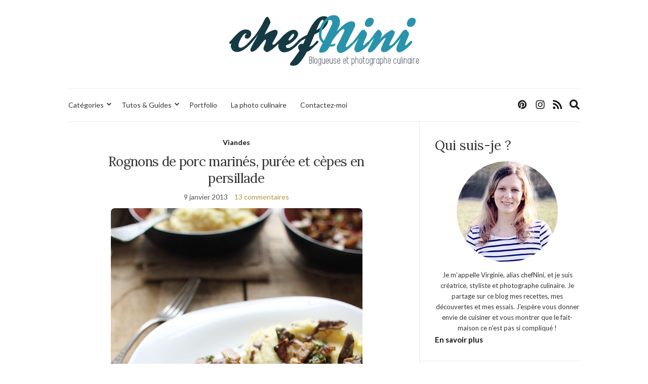

--- FILE ---
content_type: text/html; charset=UTF-8
request_url: https://www.chefnini.com/rognons-porc-puree-cepes/
body_size: 55788
content:
<!doctype html>
<html lang="fr-FR" prefix="og: https://ogp.me/ns#">
<head>
	<meta charset="UTF-8">
	<meta name="viewport" content="width=device-width, initial-scale=1">
	<link rel="profile" href="http://gmpg.org/xfn/11">
	<link rel="pingback" href="https://www.chefnini.com/xmlrpc.php">

		<style>img:is([sizes="auto" i], [sizes^="auto," i]) { contain-intrinsic-size: 3000px 1500px }</style>
	
<!-- Optimisation des moteurs de recherche par Rank Math - https://rankmath.com/ -->
<title>Rognons de porc marinés, purée et cèpes en persillade - chefNini</title>
<meta name="description" content="Je connaissais très bien les rognons de veau et de boeuf, mais pas encore de porc. Le goût n&#039;est pas très différent, ils sont juste plus gros. C&#039;est une"/>
<meta name="robots" content="index, follow, max-snippet:-1, max-video-preview:-1, max-image-preview:large"/>
<link rel="canonical" href="https://www.chefnini.com/rognons-porc-puree-cepes/" />
<meta property="og:locale" content="fr_FR" />
<meta property="og:type" content="article" />
<meta property="og:title" content="Rognons de porc marinés, purée et cèpes en persillade - chefNini" />
<meta property="og:description" content="Je connaissais très bien les rognons de veau et de boeuf, mais pas encore de porc. Le goût n&#039;est pas très différent, ils sont juste plus gros. C&#039;est une" />
<meta property="og:url" content="https://www.chefnini.com/rognons-porc-puree-cepes/" />
<meta property="og:site_name" content="chefNini" />
<meta property="article:tag" content="balsamique" />
<meta property="article:tag" content="miel" />
<meta property="article:tag" content="persil" />
<meta property="article:tag" content="pomme de terre" />
<meta property="article:tag" content="rognon" />
<meta property="article:section" content="Viandes" />
<meta property="og:updated_time" content="2018-06-10T19:29:26+02:00" />
<meta property="og:image" content="https://static.chefnini.com/wp-content/uploads/2012/10/rognon-porc-marine-cepes3.jpg" />
<meta property="og:image:secure_url" content="https://static.chefnini.com/wp-content/uploads/2012/10/rognon-porc-marine-cepes3.jpg" />
<meta property="og:image:width" content="500" />
<meta property="og:image:height" content="750" />
<meta property="og:image:alt" content="Rognons de porc marinés, purée et cèpes en persillade" />
<meta property="og:image:type" content="image/jpeg" />
<meta property="article:published_time" content="2013-01-09T14:15:16+01:00" />
<meta property="article:modified_time" content="2018-06-10T19:29:26+02:00" />
<meta name="twitter:card" content="summary_large_image" />
<meta name="twitter:title" content="Rognons de porc marinés, purée et cèpes en persillade - chefNini" />
<meta name="twitter:description" content="Je connaissais très bien les rognons de veau et de boeuf, mais pas encore de porc. Le goût n&#039;est pas très différent, ils sont juste plus gros. C&#039;est une" />
<meta name="twitter:image" content="https://static.chefnini.com/wp-content/uploads/2012/10/rognon-porc-marine-cepes3.jpg" />
<meta name="twitter:label1" content="Écrit par" />
<meta name="twitter:data1" content="chefNini" />
<meta name="twitter:label2" content="Temps de lecture" />
<meta name="twitter:data2" content="2 minutes" />
<script type="application/ld+json" class="rank-math-schema">{"@context":"https://schema.org","@graph":[{"@type":["Person","Organization"],"@id":"https://www.chefnini.com/#person","name":"chefNini","logo":{"@type":"ImageObject","@id":"https://www.chefnini.com/#logo","url":"https://static.chefnini.com/wp-content/uploads/2019/06/logo-chefnini-144.png","contentUrl":"https://static.chefnini.com/wp-content/uploads/2019/06/logo-chefnini-144.png","caption":"chefNini","inLanguage":"fr-FR","width":"144","height":"144"},"image":{"@type":"ImageObject","@id":"https://www.chefnini.com/#logo","url":"https://static.chefnini.com/wp-content/uploads/2019/06/logo-chefnini-144.png","contentUrl":"https://static.chefnini.com/wp-content/uploads/2019/06/logo-chefnini-144.png","caption":"chefNini","inLanguage":"fr-FR","width":"144","height":"144"}},{"@type":"WebSite","@id":"https://www.chefnini.com/#website","url":"https://www.chefnini.com","name":"chefNini","publisher":{"@id":"https://www.chefnini.com/#person"},"inLanguage":"fr-FR"},{"@type":"ImageObject","@id":"https://static.chefnini.com/wp-content/uploads/2012/10/rognon-porc-marine-cepes3.jpg","url":"https://static.chefnini.com/wp-content/uploads/2012/10/rognon-porc-marine-cepes3.jpg","width":"500","height":"750","inLanguage":"fr-FR"},{"@type":"WebPage","@id":"https://www.chefnini.com/rognons-porc-puree-cepes/#webpage","url":"https://www.chefnini.com/rognons-porc-puree-cepes/","name":"Rognons de porc marin\u00e9s, pur\u00e9e et c\u00e8pes en persillade - chefNini","datePublished":"2013-01-09T14:15:16+01:00","dateModified":"2018-06-10T19:29:26+02:00","isPartOf":{"@id":"https://www.chefnini.com/#website"},"primaryImageOfPage":{"@id":"https://static.chefnini.com/wp-content/uploads/2012/10/rognon-porc-marine-cepes3.jpg"},"inLanguage":"fr-FR"},{"@type":"Person","@id":"https://www.chefnini.com/author/nini/","name":"chefNini","url":"https://www.chefnini.com/author/nini/","image":{"@type":"ImageObject","@id":"https://secure.gravatar.com/avatar/db3b34e72060d5d6bfdd1be79024834732fb506ed6270eb4f807ce03252d9578?s=96&amp;d=mm&amp;r=g","url":"https://secure.gravatar.com/avatar/db3b34e72060d5d6bfdd1be79024834732fb506ed6270eb4f807ce03252d9578?s=96&amp;d=mm&amp;r=g","caption":"chefNini","inLanguage":"fr-FR"},"sameAs":["http://www.chefnini.com"]},{"@type":"BlogPosting","headline":"Rognons de porc marin\u00e9s, pur\u00e9e et c\u00e8pes en persillade - chefNini","datePublished":"2013-01-09T14:15:16+01:00","dateModified":"2018-06-10T19:29:26+02:00","articleSection":"Viandes","author":{"@id":"https://www.chefnini.com/author/nini/","name":"chefNini"},"publisher":{"@id":"https://www.chefnini.com/#person"},"description":"Je connaissais tr\u00e8s bien les rognons de veau et de boeuf, mais pas encore de porc. Le go\u00fbt n&#039;est pas tr\u00e8s diff\u00e9rent, ils sont juste plus gros. C&#039;est une","name":"Rognons de porc marin\u00e9s, pur\u00e9e et c\u00e8pes en persillade - chefNini","@id":"https://www.chefnini.com/rognons-porc-puree-cepes/#richSnippet","isPartOf":{"@id":"https://www.chefnini.com/rognons-porc-puree-cepes/#webpage"},"image":{"@id":"https://static.chefnini.com/wp-content/uploads/2012/10/rognon-porc-marine-cepes3.jpg"},"inLanguage":"fr-FR","mainEntityOfPage":{"@id":"https://www.chefnini.com/rognons-porc-puree-cepes/#webpage"}}]}</script>
<!-- /Extension Rank Math WordPress SEO -->

<link rel='dns-prefetch' href='//code.jquery.com' />
<link rel='dns-prefetch' href='//static.chefnini.com' />
<link rel="alternate" type="application/rss+xml" title="chefNini &raquo; Flux" href="https://www.chefnini.com/feed/" />
<link rel="alternate" type="application/rss+xml" title="chefNini &raquo; Flux des commentaires" href="https://www.chefnini.com/comments/feed/" />
<link rel="alternate" type="application/rss+xml" title="chefNini &raquo; Rognons de porc marinés, purée et cèpes en persillade Flux des commentaires" href="https://www.chefnini.com/rognons-porc-puree-cepes/feed/" />
<script type="text/javascript">
/* <![CDATA[ */
window._wpemojiSettings = {"baseUrl":"https:\/\/s.w.org\/images\/core\/emoji\/16.0.1\/72x72\/","ext":".png","svgUrl":"https:\/\/s.w.org\/images\/core\/emoji\/16.0.1\/svg\/","svgExt":".svg","source":{"concatemoji":"https:\/\/www.chefnini.com\/wp-includes\/js\/wp-emoji-release.min.js?ver=6.8.2"}};
/*! This file is auto-generated */
!function(s,n){var o,i,e;function c(e){try{var t={supportTests:e,timestamp:(new Date).valueOf()};sessionStorage.setItem(o,JSON.stringify(t))}catch(e){}}function p(e,t,n){e.clearRect(0,0,e.canvas.width,e.canvas.height),e.fillText(t,0,0);var t=new Uint32Array(e.getImageData(0,0,e.canvas.width,e.canvas.height).data),a=(e.clearRect(0,0,e.canvas.width,e.canvas.height),e.fillText(n,0,0),new Uint32Array(e.getImageData(0,0,e.canvas.width,e.canvas.height).data));return t.every(function(e,t){return e===a[t]})}function u(e,t){e.clearRect(0,0,e.canvas.width,e.canvas.height),e.fillText(t,0,0);for(var n=e.getImageData(16,16,1,1),a=0;a<n.data.length;a++)if(0!==n.data[a])return!1;return!0}function f(e,t,n,a){switch(t){case"flag":return n(e,"\ud83c\udff3\ufe0f\u200d\u26a7\ufe0f","\ud83c\udff3\ufe0f\u200b\u26a7\ufe0f")?!1:!n(e,"\ud83c\udde8\ud83c\uddf6","\ud83c\udde8\u200b\ud83c\uddf6")&&!n(e,"\ud83c\udff4\udb40\udc67\udb40\udc62\udb40\udc65\udb40\udc6e\udb40\udc67\udb40\udc7f","\ud83c\udff4\u200b\udb40\udc67\u200b\udb40\udc62\u200b\udb40\udc65\u200b\udb40\udc6e\u200b\udb40\udc67\u200b\udb40\udc7f");case"emoji":return!a(e,"\ud83e\udedf")}return!1}function g(e,t,n,a){var r="undefined"!=typeof WorkerGlobalScope&&self instanceof WorkerGlobalScope?new OffscreenCanvas(300,150):s.createElement("canvas"),o=r.getContext("2d",{willReadFrequently:!0}),i=(o.textBaseline="top",o.font="600 32px Arial",{});return e.forEach(function(e){i[e]=t(o,e,n,a)}),i}function t(e){var t=s.createElement("script");t.src=e,t.defer=!0,s.head.appendChild(t)}"undefined"!=typeof Promise&&(o="wpEmojiSettingsSupports",i=["flag","emoji"],n.supports={everything:!0,everythingExceptFlag:!0},e=new Promise(function(e){s.addEventListener("DOMContentLoaded",e,{once:!0})}),new Promise(function(t){var n=function(){try{var e=JSON.parse(sessionStorage.getItem(o));if("object"==typeof e&&"number"==typeof e.timestamp&&(new Date).valueOf()<e.timestamp+604800&&"object"==typeof e.supportTests)return e.supportTests}catch(e){}return null}();if(!n){if("undefined"!=typeof Worker&&"undefined"!=typeof OffscreenCanvas&&"undefined"!=typeof URL&&URL.createObjectURL&&"undefined"!=typeof Blob)try{var e="postMessage("+g.toString()+"("+[JSON.stringify(i),f.toString(),p.toString(),u.toString()].join(",")+"));",a=new Blob([e],{type:"text/javascript"}),r=new Worker(URL.createObjectURL(a),{name:"wpTestEmojiSupports"});return void(r.onmessage=function(e){c(n=e.data),r.terminate(),t(n)})}catch(e){}c(n=g(i,f,p,u))}t(n)}).then(function(e){for(var t in e)n.supports[t]=e[t],n.supports.everything=n.supports.everything&&n.supports[t],"flag"!==t&&(n.supports.everythingExceptFlag=n.supports.everythingExceptFlag&&n.supports[t]);n.supports.everythingExceptFlag=n.supports.everythingExceptFlag&&!n.supports.flag,n.DOMReady=!1,n.readyCallback=function(){n.DOMReady=!0}}).then(function(){return e}).then(function(){var e;n.supports.everything||(n.readyCallback(),(e=n.source||{}).concatemoji?t(e.concatemoji):e.wpemoji&&e.twemoji&&(t(e.twemoji),t(e.wpemoji)))}))}((window,document),window._wpemojiSettings);
/* ]]> */
</script>
<link rel='stylesheet' id='sbi_styles-css' href='https://static.chefnini.com/wp-content/plugins/instagram-feed/css/sbi-styles.min.css?ver=6.9.1' type='text/css' media='all' />
<style id='wp-emoji-styles-inline-css' type='text/css'>

	img.wp-smiley, img.emoji {
		display: inline !important;
		border: none !important;
		box-shadow: none !important;
		height: 1em !important;
		width: 1em !important;
		margin: 0 0.07em !important;
		vertical-align: -0.1em !important;
		background: none !important;
		padding: 0 !important;
	}
</style>
<link rel='stylesheet' id='wp-block-library-css' href='https://www.chefnini.com/wp-includes/css/dist/block-library/style.min.css?ver=6.8.2' type='text/css' media='all' />
<style id='classic-theme-styles-inline-css' type='text/css'>
/*! This file is auto-generated */
.wp-block-button__link{color:#fff;background-color:#32373c;border-radius:9999px;box-shadow:none;text-decoration:none;padding:calc(.667em + 2px) calc(1.333em + 2px);font-size:1.125em}.wp-block-file__button{background:#32373c;color:#fff;text-decoration:none}
</style>
<style id='global-styles-inline-css' type='text/css'>
:root{--wp--preset--aspect-ratio--square: 1;--wp--preset--aspect-ratio--4-3: 4/3;--wp--preset--aspect-ratio--3-4: 3/4;--wp--preset--aspect-ratio--3-2: 3/2;--wp--preset--aspect-ratio--2-3: 2/3;--wp--preset--aspect-ratio--16-9: 16/9;--wp--preset--aspect-ratio--9-16: 9/16;--wp--preset--color--black: #000000;--wp--preset--color--cyan-bluish-gray: #abb8c3;--wp--preset--color--white: #ffffff;--wp--preset--color--pale-pink: #f78da7;--wp--preset--color--vivid-red: #cf2e2e;--wp--preset--color--luminous-vivid-orange: #ff6900;--wp--preset--color--luminous-vivid-amber: #fcb900;--wp--preset--color--light-green-cyan: #7bdcb5;--wp--preset--color--vivid-green-cyan: #00d084;--wp--preset--color--pale-cyan-blue: #8ed1fc;--wp--preset--color--vivid-cyan-blue: #0693e3;--wp--preset--color--vivid-purple: #9b51e0;--wp--preset--gradient--vivid-cyan-blue-to-vivid-purple: linear-gradient(135deg,rgba(6,147,227,1) 0%,rgb(155,81,224) 100%);--wp--preset--gradient--light-green-cyan-to-vivid-green-cyan: linear-gradient(135deg,rgb(122,220,180) 0%,rgb(0,208,130) 100%);--wp--preset--gradient--luminous-vivid-amber-to-luminous-vivid-orange: linear-gradient(135deg,rgba(252,185,0,1) 0%,rgba(255,105,0,1) 100%);--wp--preset--gradient--luminous-vivid-orange-to-vivid-red: linear-gradient(135deg,rgba(255,105,0,1) 0%,rgb(207,46,46) 100%);--wp--preset--gradient--very-light-gray-to-cyan-bluish-gray: linear-gradient(135deg,rgb(238,238,238) 0%,rgb(169,184,195) 100%);--wp--preset--gradient--cool-to-warm-spectrum: linear-gradient(135deg,rgb(74,234,220) 0%,rgb(151,120,209) 20%,rgb(207,42,186) 40%,rgb(238,44,130) 60%,rgb(251,105,98) 80%,rgb(254,248,76) 100%);--wp--preset--gradient--blush-light-purple: linear-gradient(135deg,rgb(255,206,236) 0%,rgb(152,150,240) 100%);--wp--preset--gradient--blush-bordeaux: linear-gradient(135deg,rgb(254,205,165) 0%,rgb(254,45,45) 50%,rgb(107,0,62) 100%);--wp--preset--gradient--luminous-dusk: linear-gradient(135deg,rgb(255,203,112) 0%,rgb(199,81,192) 50%,rgb(65,88,208) 100%);--wp--preset--gradient--pale-ocean: linear-gradient(135deg,rgb(255,245,203) 0%,rgb(182,227,212) 50%,rgb(51,167,181) 100%);--wp--preset--gradient--electric-grass: linear-gradient(135deg,rgb(202,248,128) 0%,rgb(113,206,126) 100%);--wp--preset--gradient--midnight: linear-gradient(135deg,rgb(2,3,129) 0%,rgb(40,116,252) 100%);--wp--preset--font-size--small: 13px;--wp--preset--font-size--medium: 20px;--wp--preset--font-size--large: 36px;--wp--preset--font-size--x-large: 42px;--wp--preset--spacing--20: 0.44rem;--wp--preset--spacing--30: 0.67rem;--wp--preset--spacing--40: 1rem;--wp--preset--spacing--50: 1.5rem;--wp--preset--spacing--60: 2.25rem;--wp--preset--spacing--70: 3.38rem;--wp--preset--spacing--80: 5.06rem;--wp--preset--shadow--natural: 6px 6px 9px rgba(0, 0, 0, 0.2);--wp--preset--shadow--deep: 12px 12px 50px rgba(0, 0, 0, 0.4);--wp--preset--shadow--sharp: 6px 6px 0px rgba(0, 0, 0, 0.2);--wp--preset--shadow--outlined: 6px 6px 0px -3px rgba(255, 255, 255, 1), 6px 6px rgba(0, 0, 0, 1);--wp--preset--shadow--crisp: 6px 6px 0px rgba(0, 0, 0, 1);}:where(.is-layout-flex){gap: 0.5em;}:where(.is-layout-grid){gap: 0.5em;}body .is-layout-flex{display: flex;}.is-layout-flex{flex-wrap: wrap;align-items: center;}.is-layout-flex > :is(*, div){margin: 0;}body .is-layout-grid{display: grid;}.is-layout-grid > :is(*, div){margin: 0;}:where(.wp-block-columns.is-layout-flex){gap: 2em;}:where(.wp-block-columns.is-layout-grid){gap: 2em;}:where(.wp-block-post-template.is-layout-flex){gap: 1.25em;}:where(.wp-block-post-template.is-layout-grid){gap: 1.25em;}.has-black-color{color: var(--wp--preset--color--black) !important;}.has-cyan-bluish-gray-color{color: var(--wp--preset--color--cyan-bluish-gray) !important;}.has-white-color{color: var(--wp--preset--color--white) !important;}.has-pale-pink-color{color: var(--wp--preset--color--pale-pink) !important;}.has-vivid-red-color{color: var(--wp--preset--color--vivid-red) !important;}.has-luminous-vivid-orange-color{color: var(--wp--preset--color--luminous-vivid-orange) !important;}.has-luminous-vivid-amber-color{color: var(--wp--preset--color--luminous-vivid-amber) !important;}.has-light-green-cyan-color{color: var(--wp--preset--color--light-green-cyan) !important;}.has-vivid-green-cyan-color{color: var(--wp--preset--color--vivid-green-cyan) !important;}.has-pale-cyan-blue-color{color: var(--wp--preset--color--pale-cyan-blue) !important;}.has-vivid-cyan-blue-color{color: var(--wp--preset--color--vivid-cyan-blue) !important;}.has-vivid-purple-color{color: var(--wp--preset--color--vivid-purple) !important;}.has-black-background-color{background-color: var(--wp--preset--color--black) !important;}.has-cyan-bluish-gray-background-color{background-color: var(--wp--preset--color--cyan-bluish-gray) !important;}.has-white-background-color{background-color: var(--wp--preset--color--white) !important;}.has-pale-pink-background-color{background-color: var(--wp--preset--color--pale-pink) !important;}.has-vivid-red-background-color{background-color: var(--wp--preset--color--vivid-red) !important;}.has-luminous-vivid-orange-background-color{background-color: var(--wp--preset--color--luminous-vivid-orange) !important;}.has-luminous-vivid-amber-background-color{background-color: var(--wp--preset--color--luminous-vivid-amber) !important;}.has-light-green-cyan-background-color{background-color: var(--wp--preset--color--light-green-cyan) !important;}.has-vivid-green-cyan-background-color{background-color: var(--wp--preset--color--vivid-green-cyan) !important;}.has-pale-cyan-blue-background-color{background-color: var(--wp--preset--color--pale-cyan-blue) !important;}.has-vivid-cyan-blue-background-color{background-color: var(--wp--preset--color--vivid-cyan-blue) !important;}.has-vivid-purple-background-color{background-color: var(--wp--preset--color--vivid-purple) !important;}.has-black-border-color{border-color: var(--wp--preset--color--black) !important;}.has-cyan-bluish-gray-border-color{border-color: var(--wp--preset--color--cyan-bluish-gray) !important;}.has-white-border-color{border-color: var(--wp--preset--color--white) !important;}.has-pale-pink-border-color{border-color: var(--wp--preset--color--pale-pink) !important;}.has-vivid-red-border-color{border-color: var(--wp--preset--color--vivid-red) !important;}.has-luminous-vivid-orange-border-color{border-color: var(--wp--preset--color--luminous-vivid-orange) !important;}.has-luminous-vivid-amber-border-color{border-color: var(--wp--preset--color--luminous-vivid-amber) !important;}.has-light-green-cyan-border-color{border-color: var(--wp--preset--color--light-green-cyan) !important;}.has-vivid-green-cyan-border-color{border-color: var(--wp--preset--color--vivid-green-cyan) !important;}.has-pale-cyan-blue-border-color{border-color: var(--wp--preset--color--pale-cyan-blue) !important;}.has-vivid-cyan-blue-border-color{border-color: var(--wp--preset--color--vivid-cyan-blue) !important;}.has-vivid-purple-border-color{border-color: var(--wp--preset--color--vivid-purple) !important;}.has-vivid-cyan-blue-to-vivid-purple-gradient-background{background: var(--wp--preset--gradient--vivid-cyan-blue-to-vivid-purple) !important;}.has-light-green-cyan-to-vivid-green-cyan-gradient-background{background: var(--wp--preset--gradient--light-green-cyan-to-vivid-green-cyan) !important;}.has-luminous-vivid-amber-to-luminous-vivid-orange-gradient-background{background: var(--wp--preset--gradient--luminous-vivid-amber-to-luminous-vivid-orange) !important;}.has-luminous-vivid-orange-to-vivid-red-gradient-background{background: var(--wp--preset--gradient--luminous-vivid-orange-to-vivid-red) !important;}.has-very-light-gray-to-cyan-bluish-gray-gradient-background{background: var(--wp--preset--gradient--very-light-gray-to-cyan-bluish-gray) !important;}.has-cool-to-warm-spectrum-gradient-background{background: var(--wp--preset--gradient--cool-to-warm-spectrum) !important;}.has-blush-light-purple-gradient-background{background: var(--wp--preset--gradient--blush-light-purple) !important;}.has-blush-bordeaux-gradient-background{background: var(--wp--preset--gradient--blush-bordeaux) !important;}.has-luminous-dusk-gradient-background{background: var(--wp--preset--gradient--luminous-dusk) !important;}.has-pale-ocean-gradient-background{background: var(--wp--preset--gradient--pale-ocean) !important;}.has-electric-grass-gradient-background{background: var(--wp--preset--gradient--electric-grass) !important;}.has-midnight-gradient-background{background: var(--wp--preset--gradient--midnight) !important;}.has-small-font-size{font-size: var(--wp--preset--font-size--small) !important;}.has-medium-font-size{font-size: var(--wp--preset--font-size--medium) !important;}.has-large-font-size{font-size: var(--wp--preset--font-size--large) !important;}.has-x-large-font-size{font-size: var(--wp--preset--font-size--x-large) !important;}
:where(.wp-block-post-template.is-layout-flex){gap: 1.25em;}:where(.wp-block-post-template.is-layout-grid){gap: 1.25em;}
:where(.wp-block-columns.is-layout-flex){gap: 2em;}:where(.wp-block-columns.is-layout-grid){gap: 2em;}
:root :where(.wp-block-pullquote){font-size: 1.5em;line-height: 1.6;}
</style>
<link rel='stylesheet' id='parent-style-css' href='https://static.chefnini.com/wp-content/themes/olsen-light/style.css?ver=6.8.2' type='text/css' media='all' />
<link rel='preload' as='style' onload="this.rel='stylesheet'" id='olsen-light-google-font-css' href='https://fonts.googleapis.com/css?family=Lora%3A400%2C700%2C400italic%2C700italic%7CLato%3A400%2C400italic%2C700%2C700italic&#038;display=swap&#038;ver=6.8.2' type='text/css' media='all' />
<link rel='stylesheet' id='olsen-icons-css' href='https://static.chefnini.com/wp-content/themes/olsen-light/vendor/olsen-icons/css/olsen-icons.min.css?ver=1' type='text/css' media='all' />
<link rel='stylesheet' id='simple-lightbox-css' href='https://static.chefnini.com/wp-content/themes/olsen-light/vendor/simple-lightbox/simple-lightbox.min.css?ver=2.7.0' type='text/css' media='all' />
<link rel='stylesheet' id='olsen-light-style-css' href='https://static.chefnini.com/wp-content/themes/olsen-light-child/style.css?ver=1' type='text/css' media='all' />
<script type="text/javascript" src="https://code.jquery.com/jquery-3.7.1.min.js?ver=3.7.1" id="jquery-js"></script>
<script type="text/javascript" src="https://code.jquery.com/jquery-migrate-3.5.2.min.js?ver=3.5.2" id="jquery-migrate-js"></script>
<link rel="https://api.w.org/" href="https://www.chefnini.com/wp-json/" /><link rel="alternate" title="JSON" type="application/json" href="https://www.chefnini.com/wp-json/wp/v2/posts/17745" /><link rel="EditURI" type="application/rsd+xml" title="RSD" href="https://www.chefnini.com/xmlrpc.php?rsd" />
<meta name="generator" content="WordPress 6.8.2" />
<link rel='shortlink' href='https://www.chefnini.com/?p=17745' />
<link rel="alternate" title="oEmbed (JSON)" type="application/json+oembed" href="https://www.chefnini.com/wp-json/oembed/1.0/embed?url=https%3A%2F%2Fwww.chefnini.com%2Frognons-porc-puree-cepes%2F" />
<link rel="alternate" title="oEmbed (XML)" type="text/xml+oembed" href="https://www.chefnini.com/wp-json/oembed/1.0/embed?url=https%3A%2F%2Fwww.chefnini.com%2Frognons-porc-puree-cepes%2F&#038;format=xml" />
<style type="text/css"></style><link rel="icon" href="https://static.chefnini.com/wp-content/uploads/2019/06/favicon.png" sizes="32x32" />
<link rel="icon" href="https://static.chefnini.com/wp-content/uploads/2019/06/favicon.png" sizes="192x192" />
<link rel="apple-touch-icon" href="https://static.chefnini.com/wp-content/uploads/2019/06/favicon.png" />
<meta name="msapplication-TileImage" content="https://static.chefnini.com/wp-content/uploads/2019/06/favicon.png" />
		<style type="text/css" id="wp-custom-css">
			.site-logo img{max-height:100px}

.single .entry-featured{display:none}

.read-more {
  text-indent: -9999px;
  line-height: 0}

.read-more::after {
  content: "Lire la suite";
  text-indent: 0;
  display: block;
  line-height: initial}

.widget .socials li a {font-size: 50px}

.site-tools .global-search-form-trigger, .socials li a {font-size: 20px}

.widget-title {font-size:15px}

.widget_ci-about{border:none;padding:0 !important}

.page h1.entry-title {margin-bottom: 1.5em}

.grecaptcha-badge {visibility: hidden}		</style>
		</head>
<body class="wp-singular post-template-default single single-post postid-17745 single-format-standard wp-theme-olsen-light wp-child-theme-olsen-light-child" itemscope="itemscope" itemtype="http://schema.org/WebPage">
<div><a class="skip-link sr-only sr-only-focusable" href="#site-content">Skip to the content</a></div>

<div id="page">

	
	<div class="container">
		<div class="row">
			<div class="col-12">

				<header id="masthead" class="site-header group" role="banner" itemscope="itemscope" itemtype="http://schema.org/Organization">

					<div class="site-logo">
						<div itemprop="name">
							<a itemprop="url" href="https://www.chefnini.com">
																	<img itemprop="logo"
									     src="https://static.chefnini.com/wp-content/uploads/2019/06/logo-chefnini.svg"
									     alt="chefNini"/>
															</a>
						</div>

											</div><!-- /site-logo -->

					<div class="site-bar">
						<nav class="nav" role="navigation" itemscope="itemscope" itemtype="http://schema.org/SiteNavigationElement">
							<ul id="menu-menu-principal" class="navigation"><li id="menu-item-35072" class="menu-item menu-item-type-custom menu-item-object-custom menu-item-has-children menu-item-35072"><a href="#">Catégories</a>
<ul class="sub-menu">
	<li id="menu-item-35076" class="menu-item menu-item-type-taxonomy menu-item-object-category menu-item-has-children menu-item-35076"><a href="https://www.chefnini.com/categories/sucre/">Desserts</a>
	<ul class="sub-menu">
		<li id="menu-item-35077" class="menu-item menu-item-type-taxonomy menu-item-object-category menu-item-35077"><a href="https://www.chefnini.com/categories/sucre/bases-techniques/">Bases et techniques</a></li>
		<li id="menu-item-35078" class="menu-item menu-item-type-taxonomy menu-item-object-category menu-item-35078"><a href="https://www.chefnini.com/categories/sucre/biscuits-secs/">Biscuits secs</a></li>
		<li id="menu-item-35087" class="menu-item menu-item-type-taxonomy menu-item-object-category menu-item-35087"><a href="https://www.chefnini.com/categories/sucre/petites-patisseries/">Pâtisseries, Desserts individuels</a></li>
		<li id="menu-item-35084" class="menu-item menu-item-type-taxonomy menu-item-object-category menu-item-35084"><a href="https://www.chefnini.com/categories/sucre/gateau-moelleux/">Gâteaux à partager</a></li>
		<li id="menu-item-35089" class="menu-item menu-item-type-taxonomy menu-item-object-category menu-item-35089"><a href="https://www.chefnini.com/categories/sucre/tartes-clafoutis/">Tartes, Clafoutis</a></li>
		<li id="menu-item-35079" class="menu-item menu-item-type-taxonomy menu-item-object-category menu-item-35079"><a href="https://www.chefnini.com/categories/sucre/cereales/">Céréales</a></li>
		<li id="menu-item-35082" class="menu-item menu-item-type-taxonomy menu-item-object-category menu-item-35082"><a href="https://www.chefnini.com/categories/sucre/crepes-gaufres-beignets/">Crêpes, Gaufres, Beignets</a></li>
		<li id="menu-item-35085" class="menu-item menu-item-type-taxonomy menu-item-object-category menu-item-35085"><a href="https://www.chefnini.com/categories/sucre/glace-sorbet-desserts-glaces/">Glaces, Desserts glacés</a></li>
		<li id="menu-item-35081" class="menu-item menu-item-type-taxonomy menu-item-object-category menu-item-35081"><a href="https://www.chefnini.com/categories/sucre/confitures-compotes-sauces/">Confitures, Compotes, Coulis</a></li>
		<li id="menu-item-35080" class="menu-item menu-item-type-taxonomy menu-item-object-category menu-item-35080"><a href="https://www.chefnini.com/categories/sucre/confiseries-chocolats-caramels/">Confiseries</a></li>
	</ul>
</li>
	<li id="menu-item-35091" class="menu-item menu-item-type-taxonomy menu-item-object-category menu-item-has-children menu-item-35091"><a href="https://www.chefnini.com/categories/entrees/">Entrées</a>
	<ul class="sub-menu">
		<li id="menu-item-35092" class="menu-item menu-item-type-taxonomy menu-item-object-category menu-item-35092"><a href="https://www.chefnini.com/categories/entrees/entrees-chaudes/">Entrées chaudes</a></li>
		<li id="menu-item-35093" class="menu-item menu-item-type-taxonomy menu-item-object-category menu-item-35093"><a href="https://www.chefnini.com/categories/entrees/entrees-froides/">Entrées froides</a></li>
		<li id="menu-item-35094" class="menu-item menu-item-type-taxonomy menu-item-object-category menu-item-35094"><a href="https://www.chefnini.com/categories/entrees/salade-composee/">Salade composée</a></li>
		<li id="menu-item-35095" class="menu-item menu-item-type-taxonomy menu-item-object-category menu-item-35095"><a href="https://www.chefnini.com/categories/entrees/soupes-potages-veloutes/">Soupes, Potages, Veloutés</a></li>
		<li id="menu-item-35096" class="menu-item menu-item-type-taxonomy menu-item-object-category menu-item-35096"><a href="https://www.chefnini.com/categories/entrees/terrines-pates/">Terrines, Pâtés</a></li>
	</ul>
</li>
	<li id="menu-item-35099" class="menu-item menu-item-type-taxonomy menu-item-object-category current-post-ancestor menu-item-has-children menu-item-35099"><a href="https://www.chefnini.com/categories/plats-principaux/">Plats principaux</a>
	<ul class="sub-menu">
		<li id="menu-item-35106" class="menu-item menu-item-type-taxonomy menu-item-object-category current-post-ancestor current-menu-parent current-post-parent menu-item-35106"><a href="https://www.chefnini.com/categories/plats-principaux/viandes/">Viandes</a></li>
		<li id="menu-item-35107" class="menu-item menu-item-type-taxonomy menu-item-object-category menu-item-35107"><a href="https://www.chefnini.com/categories/plats-principaux/volailles/">Volailles</a></li>
		<li id="menu-item-35103" class="menu-item menu-item-type-taxonomy menu-item-object-category menu-item-35103"><a href="https://www.chefnini.com/categories/plats-principaux/poissons/">Poissons</a></li>
		<li id="menu-item-35102" class="menu-item menu-item-type-taxonomy menu-item-object-category menu-item-35102"><a href="https://www.chefnini.com/categories/plats-principaux/pates/">Pâtes, Riz, Semoule</a></li>
		<li id="menu-item-35104" class="menu-item menu-item-type-taxonomy menu-item-object-category menu-item-35104"><a href="https://www.chefnini.com/categories/plats-principaux/pommes-de-terre/">Pommes de terre</a></li>
		<li id="menu-item-35105" class="menu-item menu-item-type-taxonomy menu-item-object-category menu-item-35105"><a href="https://www.chefnini.com/categories/plats-principaux/snacking/">Snacking, Street Food</a></li>
		<li id="menu-item-35100" class="menu-item menu-item-type-taxonomy menu-item-object-category menu-item-35100"><a href="https://www.chefnini.com/categories/plats-principaux/accompagnements/">Accompagnements</a></li>
		<li id="menu-item-35101" class="menu-item menu-item-type-taxonomy menu-item-object-category menu-item-35101"><a href="https://www.chefnini.com/categories/plats-principaux/oeufs/">Oeufs</a></li>
	</ul>
</li>
	<li id="menu-item-35073" class="menu-item menu-item-type-taxonomy menu-item-object-category menu-item-35073"><a href="https://www.chefnini.com/categories/aperitif/">Apéritif</a></li>
	<li id="menu-item-35074" class="menu-item menu-item-type-taxonomy menu-item-object-category menu-item-35074"><a href="https://www.chefnini.com/categories/cocktailsboissons/">Boissons, Cocktails</a></li>
	<li id="menu-item-35075" class="menu-item menu-item-type-taxonomy menu-item-object-category menu-item-35075"><a href="https://www.chefnini.com/categories/condiments-sauces-bocaux/">Condiments, Sauces, Bocaux</a></li>
	<li id="menu-item-35097" class="menu-item menu-item-type-taxonomy menu-item-object-category menu-item-35097"><a href="https://www.chefnini.com/categories/fromages-beurres/">Fromages, Yaourts, Beurres</a></li>
	<li id="menu-item-35098" class="menu-item menu-item-type-taxonomy menu-item-object-category menu-item-35098"><a href="https://www.chefnini.com/categories/pains-brioches-viennoiseries/">Pains, Brioches, Viennoiseries</a></li>
	<li id="menu-item-35108" class="menu-item menu-item-type-taxonomy menu-item-object-category menu-item-35108"><a href="https://www.chefnini.com/categories/siphon/">Siphon</a></li>
	<li id="menu-item-35109" class="menu-item menu-item-type-taxonomy menu-item-object-category menu-item-35109"><a href="https://www.chefnini.com/categories/intolerance/">Spécial Intolérance</a></li>
</ul>
</li>
<li id="menu-item-35110" class="menu-item menu-item-type-custom menu-item-object-custom menu-item-has-children menu-item-35110"><a href="#">Tutos &#038; Guides</a>
<ul class="sub-menu">
	<li id="menu-item-35114" class="menu-item menu-item-type-taxonomy menu-item-object-category menu-item-35114"><a href="https://www.chefnini.com/categories/techniques/">Techniques, Pas à pas</a></li>
	<li id="menu-item-35115" class="menu-item menu-item-type-taxonomy menu-item-object-category menu-item-35115"><a href="https://www.chefnini.com/categories/tests-produit/">Tests produits, guides d&rsquo;achat</a></li>
	<li id="menu-item-35112" class="menu-item menu-item-type-taxonomy menu-item-object-category menu-item-35112"><a href="https://www.chefnini.com/categories/fiche-produit/">Fiches produits</a></li>
	<li id="menu-item-35113" class="menu-item menu-item-type-taxonomy menu-item-object-category menu-item-35113"><a href="https://www.chefnini.com/categories/avis-livres/">Présentation de livres</a></li>
	<li id="menu-item-35111" class="menu-item menu-item-type-taxonomy menu-item-object-category menu-item-35111"><a href="https://www.chefnini.com/categories/dossiers/">Dossiers</a></li>
</ul>
</li>
<li id="menu-item-35117" class="menu-item menu-item-type-custom menu-item-object-custom menu-item-35117"><a href="https://www.virginiefouquet.com">Portfolio</a></li>
<li id="menu-item-45056" class="menu-item menu-item-type-custom menu-item-object-custom menu-item-45056"><a href="https://laphotoculinaire.com/">La photo culinaire</a></li>
<li id="menu-item-35118" class="menu-item menu-item-type-post_type menu-item-object-page menu-item-35118"><a href="https://www.chefnini.com/contact/">Contactez-moi</a></li>
</ul>
							<a class="mobile-nav-trigger" href="#mobilemenu"><i class="olsen-icons olsen-icons-bars"></i> Menu</a>
						</nav>
														<nav class="mobile-nav-location" role="navigation">
									<ul id="menu-menu-principal-1" class="mobile-navigation"><li class="menu-item menu-item-type-custom menu-item-object-custom menu-item-has-children menu-item-35072"><a href="#">Catégories</a>
<ul class="sub-menu">
	<li class="menu-item menu-item-type-taxonomy menu-item-object-category menu-item-has-children menu-item-35076"><a href="https://www.chefnini.com/categories/sucre/">Desserts</a>
	<ul class="sub-menu">
		<li class="menu-item menu-item-type-taxonomy menu-item-object-category menu-item-35077"><a href="https://www.chefnini.com/categories/sucre/bases-techniques/">Bases et techniques</a></li>
		<li class="menu-item menu-item-type-taxonomy menu-item-object-category menu-item-35078"><a href="https://www.chefnini.com/categories/sucre/biscuits-secs/">Biscuits secs</a></li>
		<li class="menu-item menu-item-type-taxonomy menu-item-object-category menu-item-35087"><a href="https://www.chefnini.com/categories/sucre/petites-patisseries/">Pâtisseries, Desserts individuels</a></li>
		<li class="menu-item menu-item-type-taxonomy menu-item-object-category menu-item-35084"><a href="https://www.chefnini.com/categories/sucre/gateau-moelleux/">Gâteaux à partager</a></li>
		<li class="menu-item menu-item-type-taxonomy menu-item-object-category menu-item-35089"><a href="https://www.chefnini.com/categories/sucre/tartes-clafoutis/">Tartes, Clafoutis</a></li>
		<li class="menu-item menu-item-type-taxonomy menu-item-object-category menu-item-35079"><a href="https://www.chefnini.com/categories/sucre/cereales/">Céréales</a></li>
		<li class="menu-item menu-item-type-taxonomy menu-item-object-category menu-item-35082"><a href="https://www.chefnini.com/categories/sucre/crepes-gaufres-beignets/">Crêpes, Gaufres, Beignets</a></li>
		<li class="menu-item menu-item-type-taxonomy menu-item-object-category menu-item-35085"><a href="https://www.chefnini.com/categories/sucre/glace-sorbet-desserts-glaces/">Glaces, Desserts glacés</a></li>
		<li class="menu-item menu-item-type-taxonomy menu-item-object-category menu-item-35081"><a href="https://www.chefnini.com/categories/sucre/confitures-compotes-sauces/">Confitures, Compotes, Coulis</a></li>
		<li class="menu-item menu-item-type-taxonomy menu-item-object-category menu-item-35080"><a href="https://www.chefnini.com/categories/sucre/confiseries-chocolats-caramels/">Confiseries</a></li>
	</ul>
</li>
	<li class="menu-item menu-item-type-taxonomy menu-item-object-category menu-item-has-children menu-item-35091"><a href="https://www.chefnini.com/categories/entrees/">Entrées</a>
	<ul class="sub-menu">
		<li class="menu-item menu-item-type-taxonomy menu-item-object-category menu-item-35092"><a href="https://www.chefnini.com/categories/entrees/entrees-chaudes/">Entrées chaudes</a></li>
		<li class="menu-item menu-item-type-taxonomy menu-item-object-category menu-item-35093"><a href="https://www.chefnini.com/categories/entrees/entrees-froides/">Entrées froides</a></li>
		<li class="menu-item menu-item-type-taxonomy menu-item-object-category menu-item-35094"><a href="https://www.chefnini.com/categories/entrees/salade-composee/">Salade composée</a></li>
		<li class="menu-item menu-item-type-taxonomy menu-item-object-category menu-item-35095"><a href="https://www.chefnini.com/categories/entrees/soupes-potages-veloutes/">Soupes, Potages, Veloutés</a></li>
		<li class="menu-item menu-item-type-taxonomy menu-item-object-category menu-item-35096"><a href="https://www.chefnini.com/categories/entrees/terrines-pates/">Terrines, Pâtés</a></li>
	</ul>
</li>
	<li class="menu-item menu-item-type-taxonomy menu-item-object-category current-post-ancestor menu-item-has-children menu-item-35099"><a href="https://www.chefnini.com/categories/plats-principaux/">Plats principaux</a>
	<ul class="sub-menu">
		<li class="menu-item menu-item-type-taxonomy menu-item-object-category current-post-ancestor current-menu-parent current-post-parent menu-item-35106"><a href="https://www.chefnini.com/categories/plats-principaux/viandes/">Viandes</a></li>
		<li class="menu-item menu-item-type-taxonomy menu-item-object-category menu-item-35107"><a href="https://www.chefnini.com/categories/plats-principaux/volailles/">Volailles</a></li>
		<li class="menu-item menu-item-type-taxonomy menu-item-object-category menu-item-35103"><a href="https://www.chefnini.com/categories/plats-principaux/poissons/">Poissons</a></li>
		<li class="menu-item menu-item-type-taxonomy menu-item-object-category menu-item-35102"><a href="https://www.chefnini.com/categories/plats-principaux/pates/">Pâtes, Riz, Semoule</a></li>
		<li class="menu-item menu-item-type-taxonomy menu-item-object-category menu-item-35104"><a href="https://www.chefnini.com/categories/plats-principaux/pommes-de-terre/">Pommes de terre</a></li>
		<li class="menu-item menu-item-type-taxonomy menu-item-object-category menu-item-35105"><a href="https://www.chefnini.com/categories/plats-principaux/snacking/">Snacking, Street Food</a></li>
		<li class="menu-item menu-item-type-taxonomy menu-item-object-category menu-item-35100"><a href="https://www.chefnini.com/categories/plats-principaux/accompagnements/">Accompagnements</a></li>
		<li class="menu-item menu-item-type-taxonomy menu-item-object-category menu-item-35101"><a href="https://www.chefnini.com/categories/plats-principaux/oeufs/">Oeufs</a></li>
	</ul>
</li>
	<li class="menu-item menu-item-type-taxonomy menu-item-object-category menu-item-35073"><a href="https://www.chefnini.com/categories/aperitif/">Apéritif</a></li>
	<li class="menu-item menu-item-type-taxonomy menu-item-object-category menu-item-35074"><a href="https://www.chefnini.com/categories/cocktailsboissons/">Boissons, Cocktails</a></li>
	<li class="menu-item menu-item-type-taxonomy menu-item-object-category menu-item-35075"><a href="https://www.chefnini.com/categories/condiments-sauces-bocaux/">Condiments, Sauces, Bocaux</a></li>
	<li class="menu-item menu-item-type-taxonomy menu-item-object-category menu-item-35097"><a href="https://www.chefnini.com/categories/fromages-beurres/">Fromages, Yaourts, Beurres</a></li>
	<li class="menu-item menu-item-type-taxonomy menu-item-object-category menu-item-35098"><a href="https://www.chefnini.com/categories/pains-brioches-viennoiseries/">Pains, Brioches, Viennoiseries</a></li>
	<li class="menu-item menu-item-type-taxonomy menu-item-object-category menu-item-35108"><a href="https://www.chefnini.com/categories/siphon/">Siphon</a></li>
	<li class="menu-item menu-item-type-taxonomy menu-item-object-category menu-item-35109"><a href="https://www.chefnini.com/categories/intolerance/">Spécial Intolérance</a></li>
</ul>
</li>
<li class="menu-item menu-item-type-custom menu-item-object-custom menu-item-has-children menu-item-35110"><a href="#">Tutos &#038; Guides</a>
<ul class="sub-menu">
	<li class="menu-item menu-item-type-taxonomy menu-item-object-category menu-item-35114"><a href="https://www.chefnini.com/categories/techniques/">Techniques, Pas à pas</a></li>
	<li class="menu-item menu-item-type-taxonomy menu-item-object-category menu-item-35115"><a href="https://www.chefnini.com/categories/tests-produit/">Tests produits, guides d&rsquo;achat</a></li>
	<li class="menu-item menu-item-type-taxonomy menu-item-object-category menu-item-35112"><a href="https://www.chefnini.com/categories/fiche-produit/">Fiches produits</a></li>
	<li class="menu-item menu-item-type-taxonomy menu-item-object-category menu-item-35113"><a href="https://www.chefnini.com/categories/avis-livres/">Présentation de livres</a></li>
	<li class="menu-item menu-item-type-taxonomy menu-item-object-category menu-item-35111"><a href="https://www.chefnini.com/categories/dossiers/">Dossiers</a></li>
</ul>
</li>
<li class="menu-item menu-item-type-custom menu-item-object-custom menu-item-35117"><a href="https://www.virginiefouquet.com">Portfolio</a></li>
<li class="menu-item menu-item-type-custom menu-item-object-custom menu-item-45056"><a href="https://laphotoculinaire.com/">La photo culinaire</a></li>
<li class="menu-item menu-item-type-post_type menu-item-object-page menu-item-35118"><a href="https://www.chefnini.com/contact/">Contactez-moi</a></li>
</ul>								</nav>
													<div id="mobilemenu"></div>

						
							<div class="site-tools has-search">

										<ul class="socials">
			<li><a href="https://www.pinterest.fr/chefnini/" target="_blank" rel="noopener"><i class="olsen-icons olsen-icons-pinterest"></i></a></li><li><a href="https://www.instagram.com/chefnini_blog/" target="_blank" rel="noopener"><i class="olsen-icons olsen-icons-instagram"></i></a></li>							<li><a href="https://www.chefnini.com/feed/" target="_blank" rel="noopener"><i class="olsen-icons olsen-icons-rss"></i></a></li>
					</ul>
		
																	<form action="https://www.chefnini.com/" method="get" class="global-search-form" role="search">
										<label for="global-search-input" class="sr-only">Search for:</label>
										<input type="search" id="global-search-input" name="s" class="global-search-input" value="" placeholder="Type and hit enter to search" />
										<button type="submit" class="global-search-form-submit">
											Search										</button>
										<button type="button" class="global-search-form-dismiss">&times;</button>
									</form>
									<a href="#" class="global-search-form-trigger">
										<span class="olsen-icons olsen-icons-search"></span> <span class="sr-only">Expand search form</span>
									</a>
									
							</div><!-- /site-tools -->
					</div><!-- /site-bar -->

				</header>

				
				<div id="site-content">

<div class="row">

	<div class="col-lg-8 col-12">
		<main id="content" role="main" itemprop="mainContentOfPage" itemscope="itemscope" itemtype="http://schema.org/Blog">
			<div class="row">
				<div class="col-12">

											<article id="entry-17745" class="entry post-17745 post type-post status-publish format-standard has-post-thumbnail hentry category-viandes tag-balsamique tag-miel tag-persil tag-pomme-de-terre tag-rognon" itemscope="itemscope" itemtype="http://schema.org/BlogPosting" itemprop="blogPost">

							<div class="entry-meta entry-meta-top">
								<p class="entry-categories">
									<a href="https://www.chefnini.com/categories/plats-principaux/viandes/" rel="category tag">Viandes</a>								</p>
							</div>

							<h1 class="entry-title" itemprop="headline">
								Rognons de porc marinés, purée et cèpes en persillade							</h1>

							<div class="entry-meta entry-meta-bottom">
								<time class="entry-date" itemprop="datePublished" datetime="2013-01-09T14:15:16+01:00">9 janvier 2013</time>

								<a href="https://www.chefnini.com/rognons-porc-puree-cepes/#comments" class="entry-comments-no ">13 commentaires</a>
							</div>

															<div class="entry-featured">
									<a class="ci-lightbox" href="https://static.chefnini.com/wp-content/uploads/2012/10/rognon-porc-marine-cepes3.jpg">
										<img width="500" height="471" src="https://static.chefnini.com/wp-content/uploads/2012/10/rognon-porc-marine-cepes3-500x471.jpg" class="attachment-post-thumbnail size-post-thumbnail wp-post-image" alt="" itemprop="image" decoding="async" fetchpriority="high" />									</a>
								</div>
							

							<div class="entry-content" itemprop="text">
								<div itemscope="itemscope" itemtype="https://schema.org/Recipe"><span style="display:none" itemprop="name">Rognons de porc marinés, purée et cèpes en persillade</span><span style="display:none" itemprop="author">Virginie Fouquet</span><p><img decoding="async" itemprop="image" class="aligncenter size-full wp-image-17746" title="rognon-porc-marine-cepes" src="https://static.chefnini.com/wp-content/uploads/2012/10/rognon-porc-marine-cepes.jpg" alt="" width="500" height="750" srcset="https://static.chefnini.com/wp-content/uploads/2012/10/rognon-porc-marine-cepes.jpg 500w, https://static.chefnini.com/wp-content/uploads/2012/10/rognon-porc-marine-cepes-200x300.jpg 200w" sizes="(max-width: 500px) 100vw, 500px" /></p>
<p itemprop="description">Je connaissais très bien les rognons de veau et de boeuf, mais pas encore de porc. Le goût n&rsquo;est pas très différent, ils sont juste plus gros. C&rsquo;est une viande très économique et que l&rsquo;on peut cuisiner de différentes manières. J&rsquo;ai choisi une marinade sucrée/salée, et j&rsquo;ai servi une purée et des cèpes en persillade. C&rsquo;était vraiment très bon. À la fois rustique et raffiné.</p>
<p>Alors, qui aime les rognons parmi vous ? 🙂</p><div class='code-block code-block-4' style='margin: 8px 0; clear: both;'>
<script async src="https://pagead2.googlesyndication.com/pagead/js/adsbygoogle.js?client=ca-pub-9490042875856002"
     crossorigin="anonymous"></script>
<ins class="adsbygoogle"
     style="display:block; text-align:center;"
     data-ad-layout="in-article"
     data-ad-format="fluid"
     data-ad-client="ca-pub-9490042875856002"
     data-ad-slot="1158734197"></ins>
<script>
     (adsbygoogle = window.adsbygoogle || []).push({});
</script>
</div>

<p><span id="more-17745"></span></p>
<p><img decoding="async" itemprop="image" class="aligncenter size-full wp-image-17748" title="rognon-porc-marine-cepes4" src="https://static.chefnini.com/wp-content/uploads/2012/10/rognon-porc-marine-cepes4.jpg" alt="" width="500" height="750" srcset="https://static.chefnini.com/wp-content/uploads/2012/10/rognon-porc-marine-cepes4.jpg 500w, https://static.chefnini.com/wp-content/uploads/2012/10/rognon-porc-marine-cepes4-200x300.jpg 200w" sizes="(max-width: 500px) 100vw, 500px" /></p>
<p><img loading="lazy" decoding="async" itemprop="image" class="aligncenter size-full wp-image-17747" title="rognon-porc-marine-cepes3" src="https://static.chefnini.com/wp-content/uploads/2012/10/rognon-porc-marine-cepes3.jpg" alt="" width="500" height="750" srcset="https://static.chefnini.com/wp-content/uploads/2012/10/rognon-porc-marine-cepes3.jpg 500w, https://static.chefnini.com/wp-content/uploads/2012/10/rognon-porc-marine-cepes3-200x300.jpg 200w" sizes="auto, (max-width: 500px) 100vw, 500px" /></p>
<p><img loading="lazy" decoding="async" itemprop="image" class="aligncenter size-full wp-image-17749" title="rognon-porc-marine-cepes6" src="https://static.chefnini.com/wp-content/uploads/2012/10/rognon-porc-marine-cepes6.jpg" alt="" width="500" height="750" srcset="https://static.chefnini.com/wp-content/uploads/2012/10/rognon-porc-marine-cepes6.jpg 500w, https://static.chefnini.com/wp-content/uploads/2012/10/rognon-porc-marine-cepes6-200x300.jpg 200w" sizes="auto, (max-width: 500px) 100vw, 500px" /></p>
<h3></h3>
<h3 itemprop="recipeYield">Pour 2 personnes :</h3>
<h3>Rognons et marinade</h3>
<ul>
<li itemprop="ingredients">3 rognons de porc coupés en deux (les membranes blanches retirées)</li>
<li itemprop="ingredients">1cc de miel d&rsquo;eucalyptus</li>
<li itemprop="ingredients">1cs d&rsquo;huile</li>
<li itemprop="ingredients">1cs de vinaigre balsamique</li>
<li itemprop="ingredients">1cs de sauce soja</li>
<li itemprop="ingredients">10cl de crème liquide</li>
</ul>
<h3>Poêlée de cèpes en persillade</h3>
<ul>
<li itemprop="ingredients">3 cèpes</li>
<li itemprop="ingredients">1 échalote</li>
<li itemprop="ingredients">du persil</li>
<li itemprop="ingredients">sel et poivre</li>
</ul>
<h3>Purée de pommes de terre</h3>
<div>
<ul>
<li itemprop="ingredients">4 à 5 grosses pommes de terre</li>
<li itemprop="ingredients">20cl de lait</li>
<li itemprop="ingredients">3cs de crème fraîche épaisse</li>
<li itemprop="ingredients">noix de muscade</li>
<li itemprop="ingredients">sel et poivre</li>
</ul>
</div>
<h3></h3>
<div itemprop="recipeInstructions"><p><img loading="lazy" decoding="async" itemprop="image" class="aligncenter size-full wp-image-17750" title="rognon-porc-marine-cepes7" src="https://static.chefnini.com/wp-content/uploads/2012/10/rognon-porc-marine-cepes7.jpg" alt="" width="500" height="750" srcset="https://static.chefnini.com/wp-content/uploads/2012/10/rognon-porc-marine-cepes7.jpg 500w, https://static.chefnini.com/wp-content/uploads/2012/10/rognon-porc-marine-cepes7-200x300.jpg 200w" sizes="auto, (max-width: 500px) 100vw, 500px" /></p>
<h3>Pour la purée (peut se faire à l&rsquo;avance)</h3>
<p>1- Mettez les pommes de terre dans une grande casserole d&rsquo;eau avec du gros sel et laissez cuire 30 à 40 min selon les pommes de terre utilisées.</p>
<p>2- Égouttez, laissez tiédir et épluchez-les.</p>
<p>3- Passez-les au presse-purée.</p>
<p>4- Salez, poivrez et ajoutez de la noix de muscade fraîchement râpée.</p>
<p>5- Faites chauffer la crème et le lait ensemble.</p>
<p>6- Versez petit à petit dans la purée en mélangeant jusqu&rsquo;à obtenir un mélange homogène. Vous n&rsquo;aurez peut-être pas à mettre tout le lait.</p>
<p><img loading="lazy" decoding="async" itemprop="image" class="aligncenter size-full wp-image-17752" title="rognon-porc-marine-cepes9" src="https://static.chefnini.com/wp-content/uploads/2012/10/rognon-porc-marine-cepes9.jpg" alt="" width="500" height="750" srcset="https://static.chefnini.com/wp-content/uploads/2012/10/rognon-porc-marine-cepes9.jpg 500w, https://static.chefnini.com/wp-content/uploads/2012/10/rognon-porc-marine-cepes9-200x300.jpg 200w" sizes="auto, (max-width: 500px) 100vw, 500px" /></p>
<h3>Pour les cèpes (peut se faire à l&rsquo;avance)</h3>
<p>1- Nettoyez les cèpes et coupez-les en morceaux.</p>
<p>2- Faites chauffer un peu d&rsquo;huile dans une poêle et faites revenir les champignons sur feu vif pour bien faire dorer.</p>
<p>3- Ajoutez l&rsquo;échalote finement hachée et laissez cuire encore 5 min sur feu moyen.</p>
<p>4- Au dernier moment ajoutez le persil ciselé. Salez et poivrez.</p>
<p>&nbsp;</p>
<h3>Pour les rognons</h3>
<p>1- Mélangez le miel, le vinaigre, la sauce soja et l&rsquo;huile ensemble et versez sur les rognons dans un plat creux.</p>
<p>2- Laissez reposer au réfrigérateur pendant 1 heure.</p>
<p>3- Faites chauffer une poêle et faites cuire les rognons sur feu moyen. La marinade étant déjà foncée à la base, elle caramélise rapidement. Faites attention à ce qu&rsquo;elle ne brûle pas.</p>
<p>4- Ajoutez un peu d&rsquo;eau de temps en temps, si nécessaire. Salez légèrement et poivrez.</p>
<p>5- Lorsque les rognons sont cuits (à peine rosés), servez-les avec la purée et les cèpes.</p>
<p>6- Ajoutez dans la poêle la crème liquide, grattez pour récupérer les sucs et portez à frémissement. Servez sur la viande et la purée.</p>
<p><img loading="lazy" decoding="async" itemprop="image" class="aligncenter size-full wp-image-17751" title="rognon-porc-marine-cepes8" src="https://static.chefnini.com/wp-content/uploads/2012/10/rognon-porc-marine-cepes8.jpg" alt="" width="500" height="750" srcset="https://static.chefnini.com/wp-content/uploads/2012/10/rognon-porc-marine-cepes8.jpg 500w, https://static.chefnini.com/wp-content/uploads/2012/10/rognon-porc-marine-cepes8-200x300.jpg 200w" sizes="auto, (max-width: 500px) 100vw, 500px" /></p></div> <!-- recipeInstructions -->
</div><div class='code-block code-block-3' style='margin: 8px 0; clear: both;'>
<script async src="https://pagead2.googlesyndication.com/pagead/js/adsbygoogle.js?client=ca-pub-9490042875856002"
     crossorigin="anonymous"></script>
<ins class="adsbygoogle"
     style="display:block; text-align:center;"
     data-ad-layout="in-article"
     data-ad-format="fluid"
     data-ad-client="ca-pub-9490042875856002"
     data-ad-slot="3349569649"></ins>
<script>
     (adsbygoogle = window.adsbygoogle || []).push({});
</script>
</div>
<!-- CONTENT END 1 -->
															</div>

							<div class="entry-tags">
								<a href="https://www.chefnini.com/tags/balsamique/" rel="tag">balsamique</a><a href="https://www.chefnini.com/tags/miel/" rel="tag">miel</a><a href="https://www.chefnini.com/tags/persil/" rel="tag">persil</a><a href="https://www.chefnini.com/tags/pomme-de-terre/" rel="tag">pomme de terre</a><a href="https://www.chefnini.com/tags/rognon/" rel="tag">rognon</a>							</div>

							<div class="entry-utils group">
									<ul class="socials">
				<li><a href="https://www.facebook.com/sharer.php?u=https://www.chefnini.com/rognons-porc-puree-cepes/" target="_blank" rel="noopener" class="social-icon"><i class="olsen-icons olsen-icons-facebook"></i></a></li>
		<li><a href="https://twitter.com/share?url=https://www.chefnini.com/rognons-porc-puree-cepes/" target="_blank" rel="noopener" class="social-icon"><i class="olsen-icons olsen-icons-twitter"></i></a></li>
		<li><a href="https://www.linkedin.com/shareArticle?mini=true&#038;url=https%3A%2F%2Fwww.chefnini.com%2Frognons-porc-puree-cepes%2F" target="_blank" rel="noopener" class="social-icon"><i class="olsen-icons olsen-icons-linkedin"></i></a></li>
					<li><a href="https://pinterest.com/pin/create/bookmarklet/?url=https://www.chefnini.com/rognons-porc-puree-cepes/&#038;description=Rognons%20de%20porc%20marinés,%20purée%20et%20cèpes%20en%20persillade&#038;media=https://static.chefnini.com/wp-content/uploads/2012/10/rognon-porc-marine-cepes3.jpg" target="_blank" rel="noopener" class="social-icon"><i class="olsen-icons olsen-icons-pinterest"></i></a></li>
			</ul>
							</div>

																						<div id="paging" class="group">
																			<a href="https://www.chefnini.com/muffins-foret-noire/" class="paging-standard paging-older">Previous Post</a>
																												<a href="https://www.chefnini.com/risotto-au-vin-rouge/" class="paging-standard paging-newer">Next Post</a>
																	</div>
							
								<div class="entry-related">
					<h4>Vous pourriez aussi aimer</h4>
		
		<div class="row">
							<div class="col-md-4 col-12">
					<article class="entry post-15612 post type-post status-publish format-standard has-post-thumbnail hentry category-snacking tag-balsamique tag-chevre tag-figue tag-oignon tag-viande-des-grisons">
	<div class="entry-meta">
		<time class="entry-date" datetime="2012-09-06T14:15:12+02:00">6 septembre 2012</time>
	</div>
	<div class="entry-featured">
		<a href="https://www.chefnini.com/pizza-aux-figues-chevre-frais-et-viande-des-grisons/">
			<img width="500" height="471" src="https://static.chefnini.com/wp-content/uploads/2012/03/pizza-figue-chevre-frais10-500x471.jpg" class="attachment-post-thumbnail size-post-thumbnail wp-post-image" alt="" decoding="async" loading="lazy" />		</a>
	</div>
	<h4 class="entry-title"><a href="https://www.chefnini.com/pizza-aux-figues-chevre-frais-et-viande-des-grisons/">Pizza aux figues, chèvre frais et viande des grisons</a></h4>
</article>
				</div>
							<div class="col-md-4 col-12">
					<article class="entry post-17379 post type-post status-publish format-standard has-post-thumbnail hentry category-volailles tag-coquelet tag-miel tag-moutarde tag-romarin">
	<div class="entry-meta">
		<time class="entry-date" datetime="2012-10-29T14:15:33+01:00">29 octobre 2012</time>
	</div>
	<div class="entry-featured">
		<a href="https://www.chefnini.com/coquelet-miel-moutarde/">
			<img width="500" height="471" src="https://static.chefnini.com/wp-content/uploads/2012/08/coquelet-roti-miel-moutarde9-500x471.jpg" class="attachment-post-thumbnail size-post-thumbnail wp-post-image" alt="" decoding="async" loading="lazy" />		</a>
	</div>
	<h4 class="entry-title"><a href="https://www.chefnini.com/coquelet-miel-moutarde/">Coquelet mariné miel et moutarde rôti en tournebroche</a></h4>
</article>
				</div>
							<div class="col-md-4 col-12">
					<article class="entry post-21716 post type-post status-publish format-standard has-post-thumbnail hentry category-pommes-de-terre tag-bacon tag-chou tag-pomme-de-terre">
	<div class="entry-meta">
		<time class="entry-date" datetime="2013-10-04T14:15:57+02:00">4 octobre 2013</time>
	</div>
	<div class="entry-featured">
		<a href="https://www.chefnini.com/gratin-de-pommes-de-terre-a-la-cancoillotte-a-lail/">
			<img width="500" height="471" src="https://static.chefnini.com/wp-content/uploads/2013/08/gratin-pomme-terre-chou-chinois-cancoillotte-500x471.jpg" class="attachment-post-thumbnail size-post-thumbnail wp-post-image" alt="" decoding="async" loading="lazy" />		</a>
	</div>
	<h4 class="entry-title"><a href="https://www.chefnini.com/gratin-de-pommes-de-terre-a-la-cancoillotte-a-lail/">Gratin de pommes de terre à la cancoillotte à l&rsquo;ail</a></h4>
</article>
				</div>
								</div>
	</div>

							
	<div id="comments">

	<div class="post-comments group">
		<h3>13 commentaires</h3>

				
		<ol id="comment-list">
					<li id="comment-148017" class="comment even thread-even depth-1">
			<article id="div-comment-148017" class="comment-body">
				<footer class="comment-meta">
					<div class="comment-author vcard">
						<img alt='' src='https://secure.gravatar.com/avatar/e9796755d3576ab784e0a47395f57cf9fc3df1c5ecf9671163b675bc9f0e2c48?s=64&#038;d=mm&#038;r=g' srcset='https://secure.gravatar.com/avatar/e9796755d3576ab784e0a47395f57cf9fc3df1c5ecf9671163b675bc9f0e2c48?s=128&#038;d=mm&#038;r=g 2x' class='avatar avatar-64 photo' height='64' width='64' loading='lazy' decoding='async'/>						<b class="fn"><a href="http://aimerlire.tumblr.com/" class="url" rel="ugc external nofollow">Gina</a></b> <span class="says">dit :</span>					</div><!-- .comment-author -->

					<div class="comment-metadata">
						<a href="https://www.chefnini.com/rognons-porc-puree-cepes/#comment-148017"><time datetime="2013-01-09T14:32:20+01:00">9 janvier 2013 à 14:32</time></a>					</div><!-- .comment-metadata -->

									</footer><!-- .comment-meta -->

				<div class="comment-content">
					<p>ca a l&rsquo;air facile à faire en fait, je n&rsquo;en avais jamais fait. J&rsquo;essaierai, bonne idée !</p>
				</div><!-- .comment-content -->

				<div class="reply"><a rel="nofollow" class="comment-reply-link" href="#comment-148017" data-commentid="148017" data-postid="17745" data-belowelement="div-comment-148017" data-respondelement="respond" data-replyto="Répondre à Gina" aria-label="Répondre à Gina">Répondre</a></div>			</article><!-- .comment-body -->
		</li><!-- #comment-## -->
		<li id="comment-148020" class="comment odd alt thread-odd thread-alt depth-1">
			<article id="div-comment-148020" class="comment-body">
				<footer class="comment-meta">
					<div class="comment-author vcard">
						<img alt='' src='https://secure.gravatar.com/avatar/345e0b23075fb845206afe6050e8ae3870e8e3c79aa4e3fff7373b840706cc19?s=64&#038;d=mm&#038;r=g' srcset='https://secure.gravatar.com/avatar/345e0b23075fb845206afe6050e8ae3870e8e3c79aa4e3fff7373b840706cc19?s=128&#038;d=mm&#038;r=g 2x' class='avatar avatar-64 photo' height='64' width='64' loading='lazy' decoding='async'/>						<b class="fn"><a href="http://legouteneveil.blogspot.fr" class="url" rel="ugc external nofollow">Valérie, le goût en éveil</a></b> <span class="says">dit :</span>					</div><!-- .comment-author -->

					<div class="comment-metadata">
						<a href="https://www.chefnini.com/rognons-porc-puree-cepes/#comment-148020"><time datetime="2013-01-09T14:53:29+01:00">9 janvier 2013 à 14:53</time></a>					</div><!-- .comment-metadata -->

									</footer><!-- .comment-meta -->

				<div class="comment-content">
					<p>Belles photos.</p>
				</div><!-- .comment-content -->

				<div class="reply"><a rel="nofollow" class="comment-reply-link" href="#comment-148020" data-commentid="148020" data-postid="17745" data-belowelement="div-comment-148020" data-respondelement="respond" data-replyto="Répondre à Valérie, le goût en éveil" aria-label="Répondre à Valérie, le goût en éveil">Répondre</a></div>			</article><!-- .comment-body -->
		</li><!-- #comment-## -->
		<li id="comment-148025" class="comment even thread-even depth-1">
			<article id="div-comment-148025" class="comment-body">
				<footer class="comment-meta">
					<div class="comment-author vcard">
						<img alt='' src='https://secure.gravatar.com/avatar/9ff1f7dd3200a50fcb00dd8e356f8a13feea07fd14d04adf18f84b9370f91239?s=64&#038;d=mm&#038;r=g' srcset='https://secure.gravatar.com/avatar/9ff1f7dd3200a50fcb00dd8e356f8a13feea07fd14d04adf18f84b9370f91239?s=128&#038;d=mm&#038;r=g 2x' class='avatar avatar-64 photo' height='64' width='64' loading='lazy' decoding='async'/>						<b class="fn">Nathalie</b> <span class="says">dit :</span>					</div><!-- .comment-author -->

					<div class="comment-metadata">
						<a href="https://www.chefnini.com/rognons-porc-puree-cepes/#comment-148025"><time datetime="2013-01-09T16:32:45+01:00">9 janvier 2013 à 16:32</time></a>					</div><!-- .comment-metadata -->

									</footer><!-- .comment-meta -->

				<div class="comment-content">
					<p>Je n&rsquo;ai jamais mangé de rognon, ou alors petite et je ne m&rsquo;en souviens pas&#8230; je n&rsquo;ose pas sauté le pas&#8230; je me demande quel goût ça a et qu&rsquo;elle est la texture&#8230;<br />
il faudrait que je me lance qd même un jour!<br />
en tout cas ta purée et tes champignons eux me tente sans conditions !! 😉</p>
				</div><!-- .comment-content -->

				<div class="reply"><a rel="nofollow" class="comment-reply-link" href="#comment-148025" data-commentid="148025" data-postid="17745" data-belowelement="div-comment-148025" data-respondelement="respond" data-replyto="Répondre à Nathalie" aria-label="Répondre à Nathalie">Répondre</a></div>			</article><!-- .comment-body -->
		</li><!-- #comment-## -->
		<li id="comment-148028" class="comment odd alt thread-odd thread-alt depth-1">
			<article id="div-comment-148028" class="comment-body">
				<footer class="comment-meta">
					<div class="comment-author vcard">
						<img alt='' src='https://secure.gravatar.com/avatar/4c613a8352da5d43af832518c2fd742cb801e4d4222917413044a1bb84288388?s=64&#038;d=mm&#038;r=g' srcset='https://secure.gravatar.com/avatar/4c613a8352da5d43af832518c2fd742cb801e4d4222917413044a1bb84288388?s=128&#038;d=mm&#038;r=g 2x' class='avatar avatar-64 photo' height='64' width='64' loading='lazy' decoding='async'/>						<b class="fn">Siene</b> <span class="says">dit :</span>					</div><!-- .comment-author -->

					<div class="comment-metadata">
						<a href="https://www.chefnini.com/rognons-porc-puree-cepes/#comment-148028"><time datetime="2013-01-09T18:34:45+01:00">9 janvier 2013 à 18:34</time></a>					</div><!-- .comment-metadata -->

									</footer><!-- .comment-meta -->

				<div class="comment-content">
					<p>As-tu enlevée ton article de la tarte que tu a posté hier??</p>
				</div><!-- .comment-content -->

				<div class="reply"><a rel="nofollow" class="comment-reply-link" href="#comment-148028" data-commentid="148028" data-postid="17745" data-belowelement="div-comment-148028" data-respondelement="respond" data-replyto="Répondre à Siene" aria-label="Répondre à Siene">Répondre</a></div>			</article><!-- .comment-body -->
		</li><!-- #comment-## -->
		<li id="comment-148029" class="comment even thread-even depth-1">
			<article id="div-comment-148029" class="comment-body">
				<footer class="comment-meta">
					<div class="comment-author vcard">
						<img alt='' src='https://secure.gravatar.com/avatar/4c613a8352da5d43af832518c2fd742cb801e4d4222917413044a1bb84288388?s=64&#038;d=mm&#038;r=g' srcset='https://secure.gravatar.com/avatar/4c613a8352da5d43af832518c2fd742cb801e4d4222917413044a1bb84288388?s=128&#038;d=mm&#038;r=g 2x' class='avatar avatar-64 photo' height='64' width='64' loading='lazy' decoding='async'/>						<b class="fn">Siene</b> <span class="says">dit :</span>					</div><!-- .comment-author -->

					<div class="comment-metadata">
						<a href="https://www.chefnini.com/rognons-porc-puree-cepes/#comment-148029"><time datetime="2013-01-09T18:35:32+01:00">9 janvier 2013 à 18:35</time></a>					</div><!-- .comment-metadata -->

									</footer><!-- .comment-meta -->

				<div class="comment-content">
					<p>hum, désolée, y&rsquo;avait un bug&#8230;</p>
				</div><!-- .comment-content -->

				<div class="reply"><a rel="nofollow" class="comment-reply-link" href="#comment-148029" data-commentid="148029" data-postid="17745" data-belowelement="div-comment-148029" data-respondelement="respond" data-replyto="Répondre à Siene" aria-label="Répondre à Siene">Répondre</a></div>			</article><!-- .comment-body -->
		</li><!-- #comment-## -->
		<li id="comment-148030" class="comment byuser comment-author-nini bypostauthor odd alt thread-odd thread-alt depth-1">
			<article id="div-comment-148030" class="comment-body">
				<footer class="comment-meta">
					<div class="comment-author vcard">
						<img alt='' src='https://secure.gravatar.com/avatar/db3b34e72060d5d6bfdd1be79024834732fb506ed6270eb4f807ce03252d9578?s=64&#038;d=mm&#038;r=g' srcset='https://secure.gravatar.com/avatar/db3b34e72060d5d6bfdd1be79024834732fb506ed6270eb4f807ce03252d9578?s=128&#038;d=mm&#038;r=g 2x' class='avatar avatar-64 photo' height='64' width='64' loading='lazy' decoding='async'/>						<b class="fn"><a href="http://www.chefnini.com" class="url" rel="ugc">chefNini</a></b> <span class="says">dit :</span>					</div><!-- .comment-author -->

					<div class="comment-metadata">
						<a href="https://www.chefnini.com/rognons-porc-puree-cepes/#comment-148030"><time datetime="2013-01-09T18:36:40+01:00">9 janvier 2013 à 18:36</time></a>					</div><!-- .comment-metadata -->

									</footer><!-- .comment-meta -->

				<div class="comment-content">
					<p>ok 😉</p>
				</div><!-- .comment-content -->

				<div class="reply"><a rel="nofollow" class="comment-reply-link" href="#comment-148030" data-commentid="148030" data-postid="17745" data-belowelement="div-comment-148030" data-respondelement="respond" data-replyto="Répondre à chefNini" aria-label="Répondre à chefNini">Répondre</a></div>			</article><!-- .comment-body -->
		</li><!-- #comment-## -->
		<li id="comment-148033" class="comment even thread-even depth-1">
			<article id="div-comment-148033" class="comment-body">
				<footer class="comment-meta">
					<div class="comment-author vcard">
						<img alt='' src='https://secure.gravatar.com/avatar/594f5dedf8c878c6f9638b957ce21df852b9cab4a70c9925891a2d808780d13e?s=64&#038;d=mm&#038;r=g' srcset='https://secure.gravatar.com/avatar/594f5dedf8c878c6f9638b957ce21df852b9cab4a70c9925891a2d808780d13e?s=128&#038;d=mm&#038;r=g 2x' class='avatar avatar-64 photo' height='64' width='64' loading='lazy' decoding='async'/>						<b class="fn"><a href="http://kakounette75.canalblog.com" class="url" rel="ugc external nofollow">Kakou</a></b> <span class="says">dit :</span>					</div><!-- .comment-author -->

					<div class="comment-metadata">
						<a href="https://www.chefnini.com/rognons-porc-puree-cepes/#comment-148033"><time datetime="2013-01-09T18:51:00+01:00">9 janvier 2013 à 18:51</time></a>					</div><!-- .comment-metadata -->

									</footer><!-- .comment-meta -->

				<div class="comment-content">
					<p>Miam c&rsquo;est bon ça mais jamais mangé de rognons de porc ! Bisous</p>
				</div><!-- .comment-content -->

				<div class="reply"><a rel="nofollow" class="comment-reply-link" href="#comment-148033" data-commentid="148033" data-postid="17745" data-belowelement="div-comment-148033" data-respondelement="respond" data-replyto="Répondre à Kakou" aria-label="Répondre à Kakou">Répondre</a></div>			</article><!-- .comment-body -->
		</li><!-- #comment-## -->
		<li id="comment-148035" class="comment odd alt thread-odd thread-alt depth-1">
			<article id="div-comment-148035" class="comment-body">
				<footer class="comment-meta">
					<div class="comment-author vcard">
						<img alt='' src='https://secure.gravatar.com/avatar/70143f4d3a0996295dda338425e3ee36efc32ecfd5924eebb7c6db2037c287f1?s=64&#038;d=mm&#038;r=g' srcset='https://secure.gravatar.com/avatar/70143f4d3a0996295dda338425e3ee36efc32ecfd5924eebb7c6db2037c287f1?s=128&#038;d=mm&#038;r=g 2x' class='avatar avatar-64 photo' height='64' width='64' loading='lazy' decoding='async'/>						<b class="fn">Julie</b> <span class="says">dit :</span>					</div><!-- .comment-author -->

					<div class="comment-metadata">
						<a href="https://www.chefnini.com/rognons-porc-puree-cepes/#comment-148035"><time datetime="2013-01-09T20:24:26+01:00">9 janvier 2013 à 20:24</time></a>					</div><!-- .comment-metadata -->

									</footer><!-- .comment-meta -->

				<div class="comment-content">
					<p>Ah ben ca tombe bien!!! Promos sur le boeuf a Carrefour vers chez moi 🙂 et j&rsquo;en ai acheté ! Du coup je vais tester ta recette d&rsquo;ici peu !!!</p>
				</div><!-- .comment-content -->

				<div class="reply"><a rel="nofollow" class="comment-reply-link" href="#comment-148035" data-commentid="148035" data-postid="17745" data-belowelement="div-comment-148035" data-respondelement="respond" data-replyto="Répondre à Julie" aria-label="Répondre à Julie">Répondre</a></div>			</article><!-- .comment-body -->
		</li><!-- #comment-## -->
		<li id="comment-148036" class="comment even thread-even depth-1">
			<article id="div-comment-148036" class="comment-body">
				<footer class="comment-meta">
					<div class="comment-author vcard">
						<img alt='' src='https://secure.gravatar.com/avatar/52430c99a76e7bcc031cc7ba81ff6e26fd8da2f7eb2536a613cb19423a7673af?s=64&#038;d=mm&#038;r=g' srcset='https://secure.gravatar.com/avatar/52430c99a76e7bcc031cc7ba81ff6e26fd8da2f7eb2536a613cb19423a7673af?s=128&#038;d=mm&#038;r=g 2x' class='avatar avatar-64 photo' height='64' width='64' loading='lazy' decoding='async'/>						<b class="fn">Dim</b> <span class="says">dit :</span>					</div><!-- .comment-author -->

					<div class="comment-metadata">
						<a href="https://www.chefnini.com/rognons-porc-puree-cepes/#comment-148036"><time datetime="2013-01-09T20:25:51+01:00">9 janvier 2013 à 20:25</time></a>					</div><!-- .comment-metadata -->

									</footer><!-- .comment-meta -->

				<div class="comment-content">
					<p>Miam!!<br />
Les rognons ont l&rsquo;air délicieux, bien caramélisées.<br />
Je vais essayer rapidement!!</p>
				</div><!-- .comment-content -->

				<div class="reply"><a rel="nofollow" class="comment-reply-link" href="#comment-148036" data-commentid="148036" data-postid="17745" data-belowelement="div-comment-148036" data-respondelement="respond" data-replyto="Répondre à Dim" aria-label="Répondre à Dim">Répondre</a></div>			</article><!-- .comment-body -->
		</li><!-- #comment-## -->
		<li id="comment-148075" class="comment odd alt thread-odd thread-alt depth-1">
			<article id="div-comment-148075" class="comment-body">
				<footer class="comment-meta">
					<div class="comment-author vcard">
						<img alt='' src='https://secure.gravatar.com/avatar/ffa9e2bdcec5c4dbd84f74f458db37d34b39e1f3fe138c47612268ec4d08ea49?s=64&#038;d=mm&#038;r=g' srcset='https://secure.gravatar.com/avatar/ffa9e2bdcec5c4dbd84f74f458db37d34b39e1f3fe138c47612268ec4d08ea49?s=128&#038;d=mm&#038;r=g 2x' class='avatar avatar-64 photo' height='64' width='64' loading='lazy' decoding='async'/>						<b class="fn">gillouze</b> <span class="says">dit :</span>					</div><!-- .comment-author -->

					<div class="comment-metadata">
						<a href="https://www.chefnini.com/rognons-porc-puree-cepes/#comment-148075"><time datetime="2013-01-10T11:19:46+01:00">10 janvier 2013 à 11:19</time></a>					</div><!-- .comment-metadata -->

									</footer><!-- .comment-meta -->

				<div class="comment-content">
					<p>J&rsquo;aime les rognons (pas trop rosé par contre) et ta petite marinade m&rsquo;a l&rsquo;air tout à fait sympatique, faudra que j&rsquo;essaie cela!</p>
				</div><!-- .comment-content -->

				<div class="reply"><a rel="nofollow" class="comment-reply-link" href="#comment-148075" data-commentid="148075" data-postid="17745" data-belowelement="div-comment-148075" data-respondelement="respond" data-replyto="Répondre à gillouze" aria-label="Répondre à gillouze">Répondre</a></div>			</article><!-- .comment-body -->
		</li><!-- #comment-## -->
		<li id="comment-148078" class="comment even thread-even depth-1">
			<article id="div-comment-148078" class="comment-body">
				<footer class="comment-meta">
					<div class="comment-author vcard">
						<img alt='' src='https://secure.gravatar.com/avatar/f91a30f54e31f869d8bd37aee7d5d85f663de024bee9ed63078a817349a0c46a?s=64&#038;d=mm&#038;r=g' srcset='https://secure.gravatar.com/avatar/f91a30f54e31f869d8bd37aee7d5d85f663de024bee9ed63078a817349a0c46a?s=128&#038;d=mm&#038;r=g 2x' class='avatar avatar-64 photo' height='64' width='64' loading='lazy' decoding='async'/>						<b class="fn">MiSs CoCoOn</b> <span class="says">dit :</span>					</div><!-- .comment-author -->

					<div class="comment-metadata">
						<a href="https://www.chefnini.com/rognons-porc-puree-cepes/#comment-148078"><time datetime="2013-01-10T12:06:16+01:00">10 janvier 2013 à 12:06</time></a>					</div><!-- .comment-metadata -->

									</footer><!-- .comment-meta -->

				<div class="comment-content">
					<p>Hello,<br />
humm j&rsquo;adore les rognons de porc!!! et la seule façon dont je les cuisines c&rsquo;est celle de ma maman donc simplement un peu de beurre ail et persil en rajoutant un peu d&rsquo;eau histoire d&rsquo;avoir une sauce et j&rsquo;adore les mangé avec des coquillettes :p</p>
<p>mais ta version me plait bien dommage chéri n&rsquo;aime pas du tout ça 🙁 et tes photos donne l&rsquo;eau à la bouche !!!!!!!</p>
				</div><!-- .comment-content -->

				<div class="reply"><a rel="nofollow" class="comment-reply-link" href="#comment-148078" data-commentid="148078" data-postid="17745" data-belowelement="div-comment-148078" data-respondelement="respond" data-replyto="Répondre à MiSs CoCoOn" aria-label="Répondre à MiSs CoCoOn">Répondre</a></div>			</article><!-- .comment-body -->
		</li><!-- #comment-## -->
		<li id="comment-175356" class="comment odd alt thread-odd thread-alt depth-1">
			<article id="div-comment-175356" class="comment-body">
				<footer class="comment-meta">
					<div class="comment-author vcard">
						<img alt='' src='https://secure.gravatar.com/avatar/1cf32f4e43a0cf21bf2187923775c070a034984e21de75c6c1b67a25ca50855d?s=64&#038;d=mm&#038;r=g' srcset='https://secure.gravatar.com/avatar/1cf32f4e43a0cf21bf2187923775c070a034984e21de75c6c1b67a25ca50855d?s=128&#038;d=mm&#038;r=g 2x' class='avatar avatar-64 photo' height='64' width='64' loading='lazy' decoding='async'/>						<b class="fn">Ilvia</b> <span class="says">dit :</span>					</div><!-- .comment-author -->

					<div class="comment-metadata">
						<a href="https://www.chefnini.com/rognons-porc-puree-cepes/#comment-175356"><time datetime="2013-07-02T19:54:18+02:00">2 juillet 2013 à 19:54</time></a>					</div><!-- .comment-metadata -->

									</footer><!-- .comment-meta -->

				<div class="comment-content">
					<p>Pour moi personnellement c est rognon de veau  les autres je peux je trouve sa trop fort en goûts .</p>
				</div><!-- .comment-content -->

				<div class="reply"><a rel="nofollow" class="comment-reply-link" href="#comment-175356" data-commentid="175356" data-postid="17745" data-belowelement="div-comment-175356" data-respondelement="respond" data-replyto="Répondre à Ilvia" aria-label="Répondre à Ilvia">Répondre</a></div>			</article><!-- .comment-body -->
		</li><!-- #comment-## -->
		<li id="comment-175357" class="comment byuser comment-author-nini bypostauthor even thread-even depth-1">
			<article id="div-comment-175357" class="comment-body">
				<footer class="comment-meta">
					<div class="comment-author vcard">
						<img alt='' src='https://secure.gravatar.com/avatar/db3b34e72060d5d6bfdd1be79024834732fb506ed6270eb4f807ce03252d9578?s=64&#038;d=mm&#038;r=g' srcset='https://secure.gravatar.com/avatar/db3b34e72060d5d6bfdd1be79024834732fb506ed6270eb4f807ce03252d9578?s=128&#038;d=mm&#038;r=g 2x' class='avatar avatar-64 photo' height='64' width='64' loading='lazy' decoding='async'/>						<b class="fn"><a href="http://www.chefnini.com" class="url" rel="ugc">chefNini</a></b> <span class="says">dit :</span>					</div><!-- .comment-author -->

					<div class="comment-metadata">
						<a href="https://www.chefnini.com/rognons-porc-puree-cepes/#comment-175357"><time datetime="2013-07-02T20:03:38+02:00">2 juillet 2013 à 20:03</time></a>					</div><!-- .comment-metadata -->

									</footer><!-- .comment-meta -->

				<div class="comment-content">
					<p>Tu peux tout à fait adapter cette recette à des rognons de veau. 🙂</p>
				</div><!-- .comment-content -->

				<div class="reply"><a rel="nofollow" class="comment-reply-link" href="#comment-175357" data-commentid="175357" data-postid="17745" data-belowelement="div-comment-175357" data-respondelement="respond" data-replyto="Répondre à chefNini" aria-label="Répondre à chefNini">Répondre</a></div>			</article><!-- .comment-body -->
		</li><!-- #comment-## -->
		</ol>
					</div><!-- .post-comments -->

	<section id="respond">
		<div id="form-wrapper" class="group">
				<div id="respond" class="comment-respond">
		<h3 id="reply-title" class="comment-reply-title">Laisser un commentaire <small><a rel="nofollow" id="cancel-comment-reply-link" href="/rognons-porc-puree-cepes/#respond" style="display:none;">Annuler la réponse</a></small></h3><form action="https://www.chefnini.com/wp-comments-post.php" method="post" id="commentform" class="comment-form"><p class="comment-notes"><span id="email-notes">Votre adresse e-mail ne sera pas publiée.</span> <span class="required-field-message">Les champs obligatoires sont indiqués avec <span class="required">*</span></span></p><p class="comment-form-comment"><label for="comment">Commentaire <span class="required">*</span></label> <textarea id="comment" name="comment" cols="45" rows="8" maxlength="65525" required></textarea></p><p class="comment-form-author"><label for="author">Nom <span class="required">*</span></label> <input id="author" name="author" type="text" value="" size="30" maxlength="245" autocomplete="name" required /></p>
<p class="comment-form-email"><label for="email">E-mail <span class="required">*</span></label> <input id="email" name="email" type="email" value="" size="30" maxlength="100" aria-describedby="email-notes" autocomplete="email" required /></p>
<p class="comment-form-url"><label for="url">Site web</label> <input id="url" name="url" type="url" value="" size="30" maxlength="200" autocomplete="url" /></p>
<p class="comment-form-cookies-consent"><input id="wp-comment-cookies-consent" name="wp-comment-cookies-consent" type="checkbox" value="yes" /> <label for="wp-comment-cookies-consent">Enregistrer mon nom, mon e-mail et mon site dans le navigateur pour mon prochain commentaire.</label></p>
<p class="form-submit"><input name="submit" type="submit" id="submit" class="submit" value="Laisser un commentaire" /> <input type='hidden' name='comment_post_ID' value='17745' id='comment_post_ID' />
<input type='hidden' name='comment_parent' id='comment_parent' value='0' />
</p><p style="display: none;"><input type="hidden" id="akismet_comment_nonce" name="akismet_comment_nonce" value="b8568f4a63" /></p><p style="display: none !important;" class="akismet-fields-container" data-prefix="ak_"><label>&#916;<textarea name="ak_hp_textarea" cols="45" rows="8" maxlength="100"></textarea></label><input type="hidden" id="ak_js_1" name="ak_js" value="232"/><script>document.getElementById( "ak_js_1" ).setAttribute( "value", ( new Date() ).getTime() );</script></p></form>	</div><!-- #respond -->
			</div><!-- #form-wrapper -->
	</section>

	</div><!-- #comments -->

						</article>
									</div>
			</div>
		</main>
	</div>

	<div class="col-lg-4 col-12">
		<div class="sidebar sidebar-right" role="complementary" itemtype="http://schema.org/WPSideBar" itemscope="itemscope">
	<aside id="block-5" class="widget group widget_block">
<div class="wp-block-group"><div class="wp-block-group__inner-container is-layout-constrained wp-block-group-is-layout-constrained"><div class=" widget widget_ci-about"><h2 class="widgettitle">Qui suis-je ?</h2><div class="widget_about group"><p class="widget_about_avatar"><img decoding="async" src="https://static.chefnini.com/wp-content/uploads/2024/03/portrait-chefnini-200.jpg" class="img-round" alt="" /></p><p>Je m’appelle Virginie, alias chefNini, et je suis créatrice, styliste et photographe culinaire. Je partage sur ce blog mes recettes, mes découvertes et mes essais. J'espère vous donner envie de cuisiner et vous montrer que le fait-maison ce n'est pas si compliqué !</p>
</div></div>


<p class="has-text-align-center" style="font-size:15px"><a href="https://www.chefnini.com/a-propos/" data-type="link" data-id="https://www.chefnini.com/a-propos/"><strong>En savoir plus</strong></a></p>
</div></div>
</aside><aside id="ci-socials-3" class="widget group widget_ci-socials"><h3 class="widget-title">Restons en contact</h3>		<ul class="socials">
			<li><a href="https://www.pinterest.fr/chefnini/" target="_blank" rel="noopener"><i class="olsen-icons olsen-icons-pinterest"></i></a></li><li><a href="https://www.instagram.com/chefnini_blog/" target="_blank" rel="noopener"><i class="olsen-icons olsen-icons-instagram"></i></a></li>							<li><a href="https://www.chefnini.com/feed/" target="_blank" rel="noopener"><i class="olsen-icons olsen-icons-rss"></i></a></li>
					</ul>
		</aside><aside id="block-6" class="widget group widget_block">
<div id="sb_instagram"  class="sbi sbi_mob_col_1 sbi_tab_col_2 sbi_col_3" style="padding-bottom: 2px; width: 100%;"	 data-feedid="sbi_17841402045784801#9"  data-res="auto" data-cols="3" data-colsmobile="1" data-colstablet="2" data-num="9" data-nummobile="" data-item-padding="1"	 data-shortcode-atts="{}"  data-postid="17745" data-locatornonce="a9bcb73591" data-imageaspectratio="1:1" data-sbi-flags="favorLocal,imageLoadDisable">
	
	<div id="sbi_images"  style="gap: 2px;">
		<div class="sbi_item sbi_type_carousel sbi_new sbi_no_js sbi_no_resraise sbi_js_load_disabled"
	id="sbi_18087156902313022" data-date="1763135199">
	<div class="sbi_photo_wrap">
		<a class="sbi_photo" href="https://www.instagram.com/p/DRCtwBcjMFv/" target="_blank" rel="noopener nofollow"
			data-full-res="https://scontent-bru2-1.cdninstagram.com/v/t51.82787-15/581977255_18508759894068193_4930465282536252974_n.webp?stp=dst-jpg_e35_tt6&#038;_nc_cat=102&#038;ccb=7-5&#038;_nc_sid=18de74&#038;efg=eyJlZmdfdGFnIjoiQ0FST1VTRUxfSVRFTS5iZXN0X2ltYWdlX3VybGdlbi5DMyJ9&#038;_nc_ohc=oPnX7KuliUQQ7kNvwFKq9xd&#038;_nc_oc=AdkzNTaB2_onxgHGLBVKYvZcjrx3hytcNfoRUFrL7jyTGF36hJjPP5ghiyyetBlT2l0&#038;_nc_zt=23&#038;_nc_ht=scontent-bru2-1.cdninstagram.com&#038;edm=ANo9K5cEAAAA&#038;_nc_gid=gQIxoj6fBD8-d3B0nFLaCw&#038;oh=00_AfrFSTLbntUwnYy7WWqG3u60x2QKmv0WmwNlayfIEEqwLw&#038;oe=6977E809"
			data-img-src-set="{&quot;d&quot;:&quot;https:\/\/scontent-bru2-1.cdninstagram.com\/v\/t51.82787-15\/581977255_18508759894068193_4930465282536252974_n.webp?stp=dst-jpg_e35_tt6&amp;_nc_cat=102&amp;ccb=7-5&amp;_nc_sid=18de74&amp;efg=eyJlZmdfdGFnIjoiQ0FST1VTRUxfSVRFTS5iZXN0X2ltYWdlX3VybGdlbi5DMyJ9&amp;_nc_ohc=oPnX7KuliUQQ7kNvwFKq9xd&amp;_nc_oc=AdkzNTaB2_onxgHGLBVKYvZcjrx3hytcNfoRUFrL7jyTGF36hJjPP5ghiyyetBlT2l0&amp;_nc_zt=23&amp;_nc_ht=scontent-bru2-1.cdninstagram.com&amp;edm=ANo9K5cEAAAA&amp;_nc_gid=gQIxoj6fBD8-d3B0nFLaCw&amp;oh=00_AfrFSTLbntUwnYy7WWqG3u60x2QKmv0WmwNlayfIEEqwLw&amp;oe=6977E809&quot;,&quot;150&quot;:&quot;https:\/\/scontent-bru2-1.cdninstagram.com\/v\/t51.82787-15\/581977255_18508759894068193_4930465282536252974_n.webp?stp=dst-jpg_e35_tt6&amp;_nc_cat=102&amp;ccb=7-5&amp;_nc_sid=18de74&amp;efg=eyJlZmdfdGFnIjoiQ0FST1VTRUxfSVRFTS5iZXN0X2ltYWdlX3VybGdlbi5DMyJ9&amp;_nc_ohc=oPnX7KuliUQQ7kNvwFKq9xd&amp;_nc_oc=AdkzNTaB2_onxgHGLBVKYvZcjrx3hytcNfoRUFrL7jyTGF36hJjPP5ghiyyetBlT2l0&amp;_nc_zt=23&amp;_nc_ht=scontent-bru2-1.cdninstagram.com&amp;edm=ANo9K5cEAAAA&amp;_nc_gid=gQIxoj6fBD8-d3B0nFLaCw&amp;oh=00_AfrFSTLbntUwnYy7WWqG3u60x2QKmv0WmwNlayfIEEqwLw&amp;oe=6977E809&quot;,&quot;320&quot;:&quot;https:\/\/static.chefnini.com\/wp-content\/uploads\/sb-instagram-feed-images\/581977255_18508759894068193_4930465282536252974_nlow.webp&quot;,&quot;640&quot;:&quot;https:\/\/static.chefnini.com\/wp-content\/uploads\/sb-instagram-feed-images\/581977255_18508759894068193_4930465282536252974_nfull.webp&quot;}">
			<span class="sbi-screenreader">Je ne sais pas pourquoi j’ai attendu si longtemp</span>
			<svg class="svg-inline--fa fa-clone fa-w-16 sbi_lightbox_carousel_icon" aria-hidden="true" aria-label="Clone" data-fa-proƒcessed="" data-prefix="far" data-icon="clone" role="img" xmlns="http://www.w3.org/2000/svg" viewBox="0 0 512 512">
                    <path fill="currentColor" d="M464 0H144c-26.51 0-48 21.49-48 48v48H48c-26.51 0-48 21.49-48 48v320c0 26.51 21.49 48 48 48h320c26.51 0 48-21.49 48-48v-48h48c26.51 0 48-21.49 48-48V48c0-26.51-21.49-48-48-48zM362 464H54a6 6 0 0 1-6-6V150a6 6 0 0 1 6-6h42v224c0 26.51 21.49 48 48 48h224v42a6 6 0 0 1-6 6zm96-96H150a6 6 0 0 1-6-6V54a6 6 0 0 1 6-6h308a6 6 0 0 1 6 6v308a6 6 0 0 1-6 6z"></path>
                </svg>						<img decoding="async" src="https://static.chefnini.com/wp-content/uploads/sb-instagram-feed-images/581977255_18508759894068193_4930465282536252974_nfull.webp" alt="Je ne sais pas pourquoi j’ai attendu si longtemps avant de tester ce carrot cake…
Mais clairement, je le referai ! 🥕✨

Cette recette vient de chez Marmiton, à laquelle j’ai apporté quelques ajustements, et le résultat est un vrai délice.

Je vous partage la recette sur le blog ! (lien en bio).

#carrotcake #recetteautomne #gateaumaison #teaandcake #faitmaison #recettefacile #gouterdautomne #comfortfood #instafood #recetteblog #photographeculinaire #foodphotographie" aria-hidden="true">
		</a>
	</div>
</div><div class="sbi_item sbi_type_carousel sbi_new sbi_no_js sbi_no_resraise sbi_js_load_disabled"
	id="sbi_17862610833517528" data-date="1762791915">
	<div class="sbi_photo_wrap">
		<a class="sbi_photo" href="https://www.instagram.com/p/DQ4e_NzjJvX/" target="_blank" rel="noopener nofollow"
			data-full-res="https://scontent-bru2-1.cdninstagram.com/v/t51.82787-15/576088334_18507609127068193_360680553284990568_n.webp?stp=dst-jpg_e35_tt6&#038;_nc_cat=101&#038;ccb=7-5&#038;_nc_sid=18de74&#038;efg=eyJlZmdfdGFnIjoiQ0FST1VTRUxfSVRFTS5iZXN0X2ltYWdlX3VybGdlbi5DMyJ9&#038;_nc_ohc=5T5BtsPLgkoQ7kNvwF30t1f&#038;_nc_oc=Adkg9aYgfmF41r5nIRrb48cycrHWCIhox5kN4rkk24oLhvi_Kh7fton6fBSQ2lf34Mo&#038;_nc_zt=23&#038;_nc_ht=scontent-bru2-1.cdninstagram.com&#038;edm=ANo9K5cEAAAA&#038;_nc_gid=gQIxoj6fBD8-d3B0nFLaCw&#038;oh=00_AfpZdo9LYhqvquJgN4tZd85ZS5rJU1_nNZT2L7_XC3l3GQ&#038;oe=6977CC50"
			data-img-src-set="{&quot;d&quot;:&quot;https:\/\/scontent-bru2-1.cdninstagram.com\/v\/t51.82787-15\/576088334_18507609127068193_360680553284990568_n.webp?stp=dst-jpg_e35_tt6&amp;_nc_cat=101&amp;ccb=7-5&amp;_nc_sid=18de74&amp;efg=eyJlZmdfdGFnIjoiQ0FST1VTRUxfSVRFTS5iZXN0X2ltYWdlX3VybGdlbi5DMyJ9&amp;_nc_ohc=5T5BtsPLgkoQ7kNvwF30t1f&amp;_nc_oc=Adkg9aYgfmF41r5nIRrb48cycrHWCIhox5kN4rkk24oLhvi_Kh7fton6fBSQ2lf34Mo&amp;_nc_zt=23&amp;_nc_ht=scontent-bru2-1.cdninstagram.com&amp;edm=ANo9K5cEAAAA&amp;_nc_gid=gQIxoj6fBD8-d3B0nFLaCw&amp;oh=00_AfpZdo9LYhqvquJgN4tZd85ZS5rJU1_nNZT2L7_XC3l3GQ&amp;oe=6977CC50&quot;,&quot;150&quot;:&quot;https:\/\/scontent-bru2-1.cdninstagram.com\/v\/t51.82787-15\/576088334_18507609127068193_360680553284990568_n.webp?stp=dst-jpg_e35_tt6&amp;_nc_cat=101&amp;ccb=7-5&amp;_nc_sid=18de74&amp;efg=eyJlZmdfdGFnIjoiQ0FST1VTRUxfSVRFTS5iZXN0X2ltYWdlX3VybGdlbi5DMyJ9&amp;_nc_ohc=5T5BtsPLgkoQ7kNvwF30t1f&amp;_nc_oc=Adkg9aYgfmF41r5nIRrb48cycrHWCIhox5kN4rkk24oLhvi_Kh7fton6fBSQ2lf34Mo&amp;_nc_zt=23&amp;_nc_ht=scontent-bru2-1.cdninstagram.com&amp;edm=ANo9K5cEAAAA&amp;_nc_gid=gQIxoj6fBD8-d3B0nFLaCw&amp;oh=00_AfpZdo9LYhqvquJgN4tZd85ZS5rJU1_nNZT2L7_XC3l3GQ&amp;oe=6977CC50&quot;,&quot;320&quot;:&quot;https:\/\/static.chefnini.com\/wp-content\/uploads\/sb-instagram-feed-images\/576088334_18507609127068193_360680553284990568_nlow.webp&quot;,&quot;640&quot;:&quot;https:\/\/static.chefnini.com\/wp-content\/uploads\/sb-instagram-feed-images\/576088334_18507609127068193_360680553284990568_nfull.webp&quot;}">
			<span class="sbi-screenreader">Parfois, il suffit de quelques ingrédients de sai</span>
			<svg class="svg-inline--fa fa-clone fa-w-16 sbi_lightbox_carousel_icon" aria-hidden="true" aria-label="Clone" data-fa-proƒcessed="" data-prefix="far" data-icon="clone" role="img" xmlns="http://www.w3.org/2000/svg" viewBox="0 0 512 512">
                    <path fill="currentColor" d="M464 0H144c-26.51 0-48 21.49-48 48v48H48c-26.51 0-48 21.49-48 48v320c0 26.51 21.49 48 48 48h320c26.51 0 48-21.49 48-48v-48h48c26.51 0 48-21.49 48-48V48c0-26.51-21.49-48-48-48zM362 464H54a6 6 0 0 1-6-6V150a6 6 0 0 1 6-6h42v224c0 26.51 21.49 48 48 48h224v42a6 6 0 0 1-6 6zm96-96H150a6 6 0 0 1-6-6V54a6 6 0 0 1 6-6h308a6 6 0 0 1 6 6v308a6 6 0 0 1-6 6z"></path>
                </svg>						<img decoding="async" src="https://static.chefnini.com/wp-content/uploads/sb-instagram-feed-images/576088334_18507609127068193_360680553284990568_nfull.webp" alt="Parfois, il suffit de quelques ingrédients de saison pour réinventer un classique, comme le croque-monsieur.

Ici, j’ai combiné :
✨ des tranches de butternut rôties au paprika fumé
✨ de la poire juteuse
✨ de l’emmental fondant
✨ du jambon cru
✨ et des noix de pécan pour le croquant

Le tout entre deux tranches de pain bien dorées au four…

Et en bonus ? J’ai aussi testé une version avec du fromage à raclette… c’est une dinguerie 😍🧀

Un croque généreux, fondant, légèrement sucré-salé, parfait pour les soirs d’automne.

📌 Recette dispo sur le blog ! (lien en bio)

#croquemonsieur #recetteautomne #comfortfood #butternut #recettegourmande #faitmaison #fromagelover #photographeculinaire #recettesaisonnière #instafood #gourmandise" aria-hidden="true">
		</a>
	</div>
</div><div class="sbi_item sbi_type_video sbi_new sbi_no_js sbi_no_resraise sbi_js_load_disabled"
	id="sbi_18316668805168952" data-date="1761672141">
	<div class="sbi_photo_wrap">
		<a class="sbi_photo" href="https://www.instagram.com/reel/DQXHClcDPRz/" target="_blank" rel="noopener nofollow"
			data-full-res="https://scontent-bru2-1.cdninstagram.com/v/t51.71878-15/572897908_1126891532888574_285130995535311421_n.jpg?stp=dst-jpg_e35_tt6&#038;_nc_cat=110&#038;ccb=7-5&#038;_nc_sid=18de74&#038;efg=eyJlZmdfdGFnIjoiQ0xJUFMuYmVzdF9pbWFnZV91cmxnZW4uQzMifQ%3D%3D&#038;_nc_ohc=XoKm-iUaMY8Q7kNvwFwh77G&#038;_nc_oc=AdmvepL-ySvpCyagzBURbZcnEVtlsiA4QSaU1ShwJgGRtjX1Uw9bdcwzQx9oDP8q52Y&#038;_nc_zt=23&#038;_nc_ht=scontent-bru2-1.cdninstagram.com&#038;edm=ANo9K5cEAAAA&#038;_nc_gid=gQIxoj6fBD8-d3B0nFLaCw&#038;oh=00_AfoxPTMxmacI6ZYiIU1DsxnVqCMYoDDlIqExK0h06aVvKw&#038;oe=6977C522"
			data-img-src-set="{&quot;d&quot;:&quot;https:\/\/scontent-bru2-1.cdninstagram.com\/v\/t51.71878-15\/572897908_1126891532888574_285130995535311421_n.jpg?stp=dst-jpg_e35_tt6&amp;_nc_cat=110&amp;ccb=7-5&amp;_nc_sid=18de74&amp;efg=eyJlZmdfdGFnIjoiQ0xJUFMuYmVzdF9pbWFnZV91cmxnZW4uQzMifQ%3D%3D&amp;_nc_ohc=XoKm-iUaMY8Q7kNvwFwh77G&amp;_nc_oc=AdmvepL-ySvpCyagzBURbZcnEVtlsiA4QSaU1ShwJgGRtjX1Uw9bdcwzQx9oDP8q52Y&amp;_nc_zt=23&amp;_nc_ht=scontent-bru2-1.cdninstagram.com&amp;edm=ANo9K5cEAAAA&amp;_nc_gid=gQIxoj6fBD8-d3B0nFLaCw&amp;oh=00_AfoxPTMxmacI6ZYiIU1DsxnVqCMYoDDlIqExK0h06aVvKw&amp;oe=6977C522&quot;,&quot;150&quot;:&quot;https:\/\/scontent-bru2-1.cdninstagram.com\/v\/t51.71878-15\/572897908_1126891532888574_285130995535311421_n.jpg?stp=dst-jpg_e35_tt6&amp;_nc_cat=110&amp;ccb=7-5&amp;_nc_sid=18de74&amp;efg=eyJlZmdfdGFnIjoiQ0xJUFMuYmVzdF9pbWFnZV91cmxnZW4uQzMifQ%3D%3D&amp;_nc_ohc=XoKm-iUaMY8Q7kNvwFwh77G&amp;_nc_oc=AdmvepL-ySvpCyagzBURbZcnEVtlsiA4QSaU1ShwJgGRtjX1Uw9bdcwzQx9oDP8q52Y&amp;_nc_zt=23&amp;_nc_ht=scontent-bru2-1.cdninstagram.com&amp;edm=ANo9K5cEAAAA&amp;_nc_gid=gQIxoj6fBD8-d3B0nFLaCw&amp;oh=00_AfoxPTMxmacI6ZYiIU1DsxnVqCMYoDDlIqExK0h06aVvKw&amp;oe=6977C522&quot;,&quot;320&quot;:&quot;https:\/\/static.chefnini.com\/wp-content\/uploads\/sb-instagram-feed-images\/572897908_1126891532888574_285130995535311421_nlow.webp&quot;,&quot;640&quot;:&quot;https:\/\/static.chefnini.com\/wp-content\/uploads\/sb-instagram-feed-images\/572897908_1126891532888574_285130995535311421_nfull.webp&quot;}">
			<span class="sbi-screenreader">🎃 Me revoici par ici après quelques mois de si</span>
						<svg style="color: rgba(255,255,255,1)" class="svg-inline--fa fa-play fa-w-14 sbi_playbtn" aria-label="Play" aria-hidden="true" data-fa-processed="" data-prefix="fa" data-icon="play" role="presentation" xmlns="http://www.w3.org/2000/svg" viewBox="0 0 448 512"><path fill="currentColor" d="M424.4 214.7L72.4 6.6C43.8-10.3 0 6.1 0 47.9V464c0 37.5 40.7 60.1 72.4 41.3l352-208c31.4-18.5 31.5-64.1 0-82.6z"></path></svg>			<img decoding="async" src="https://static.chefnini.com/wp-content/uploads/sb-instagram-feed-images/572897908_1126891532888574_285130995535311421_nfull.webp" alt="🎃 Me revoici par ici après quelques mois de silence… vous commencez à être habitués. L’inspiration a pris son temps, mais elle est revenue avec une envie de créer, de décorer, de m’amuser… et de partager ✨ Car octobre est le mois que je préfère. 

Je vous présente ma maison d’Halloween en biscuit cacao &amp; sirop d’érable, décorée de bonbons, fleurs séchées et petits sujets en pâte à sucre. Une création 100 % comestible, à mi-chemin entre la gourmandise et le spooky.👻Ce sont les vacances actuellement, alors amusez-vous à la reproduire pour Halloween ! 😊

Je vous explique tout dans mon dernier article de blog (lien en bio 🧡) et vous pourrez y télécharger le gabarit de la maison.

#halloweenfaitmain #biscuithalloween #maisonbiscuit #creationgourmande #faitmaison #halloweenvibes #automnecréatif #recettehalloween #foodart #photographeculinaire #foodphotography" aria-hidden="true">
		</a>
	</div>
</div><div class="sbi_item sbi_type_carousel sbi_new sbi_no_js sbi_no_resraise sbi_js_load_disabled"
	id="sbi_17908109916188504" data-date="1752754238">
	<div class="sbi_photo_wrap">
		<a class="sbi_photo" href="https://www.instagram.com/p/DMNVo3zMEX4/" target="_blank" rel="noopener nofollow"
			data-full-res="https://scontent-bru2-1.cdninstagram.com/v/t51.82787-15/520467056_18485936569068193_1907188273009412715_n.webp?stp=dst-jpg_e35_tt6&#038;_nc_cat=109&#038;ccb=7-5&#038;_nc_sid=18de74&#038;efg=eyJlZmdfdGFnIjoiQ0FST1VTRUxfSVRFTS5iZXN0X2ltYWdlX3VybGdlbi5DMyJ9&#038;_nc_ohc=CMtfjnh9uWAQ7kNvwGBm9xh&#038;_nc_oc=AdmkQxZQ41oS_XU1582zff4orKrfQS_X_dZxV4AjW9-amxoU31AC1gHaWUkf65IMmr8&#038;_nc_zt=23&#038;_nc_ht=scontent-bru2-1.cdninstagram.com&#038;edm=ANo9K5cEAAAA&#038;_nc_gid=gQIxoj6fBD8-d3B0nFLaCw&#038;oh=00_Afp9dDUJ6pTQAAh3XM7tChn_34q1SEoQnVEqTi_sZpCDLA&#038;oe=6977D090"
			data-img-src-set="{&quot;d&quot;:&quot;https:\/\/scontent-bru2-1.cdninstagram.com\/v\/t51.82787-15\/520467056_18485936569068193_1907188273009412715_n.webp?stp=dst-jpg_e35_tt6&amp;_nc_cat=109&amp;ccb=7-5&amp;_nc_sid=18de74&amp;efg=eyJlZmdfdGFnIjoiQ0FST1VTRUxfSVRFTS5iZXN0X2ltYWdlX3VybGdlbi5DMyJ9&amp;_nc_ohc=CMtfjnh9uWAQ7kNvwGBm9xh&amp;_nc_oc=AdmkQxZQ41oS_XU1582zff4orKrfQS_X_dZxV4AjW9-amxoU31AC1gHaWUkf65IMmr8&amp;_nc_zt=23&amp;_nc_ht=scontent-bru2-1.cdninstagram.com&amp;edm=ANo9K5cEAAAA&amp;_nc_gid=gQIxoj6fBD8-d3B0nFLaCw&amp;oh=00_Afp9dDUJ6pTQAAh3XM7tChn_34q1SEoQnVEqTi_sZpCDLA&amp;oe=6977D090&quot;,&quot;150&quot;:&quot;https:\/\/scontent-bru2-1.cdninstagram.com\/v\/t51.82787-15\/520467056_18485936569068193_1907188273009412715_n.webp?stp=dst-jpg_e35_tt6&amp;_nc_cat=109&amp;ccb=7-5&amp;_nc_sid=18de74&amp;efg=eyJlZmdfdGFnIjoiQ0FST1VTRUxfSVRFTS5iZXN0X2ltYWdlX3VybGdlbi5DMyJ9&amp;_nc_ohc=CMtfjnh9uWAQ7kNvwGBm9xh&amp;_nc_oc=AdmkQxZQ41oS_XU1582zff4orKrfQS_X_dZxV4AjW9-amxoU31AC1gHaWUkf65IMmr8&amp;_nc_zt=23&amp;_nc_ht=scontent-bru2-1.cdninstagram.com&amp;edm=ANo9K5cEAAAA&amp;_nc_gid=gQIxoj6fBD8-d3B0nFLaCw&amp;oh=00_Afp9dDUJ6pTQAAh3XM7tChn_34q1SEoQnVEqTi_sZpCDLA&amp;oe=6977D090&quot;,&quot;320&quot;:&quot;https:\/\/static.chefnini.com\/wp-content\/uploads\/sb-instagram-feed-images\/520467056_18485936569068193_1907188273009412715_nlow.webp&quot;,&quot;640&quot;:&quot;https:\/\/static.chefnini.com\/wp-content\/uploads\/sb-instagram-feed-images\/520467056_18485936569068193_1907188273009412715_nfull.webp&quot;}">
			<span class="sbi-screenreader">Hello, j’espère que vous allez bien en ce débu</span>
			<svg class="svg-inline--fa fa-clone fa-w-16 sbi_lightbox_carousel_icon" aria-hidden="true" aria-label="Clone" data-fa-proƒcessed="" data-prefix="far" data-icon="clone" role="img" xmlns="http://www.w3.org/2000/svg" viewBox="0 0 512 512">
                    <path fill="currentColor" d="M464 0H144c-26.51 0-48 21.49-48 48v48H48c-26.51 0-48 21.49-48 48v320c0 26.51 21.49 48 48 48h320c26.51 0 48-21.49 48-48v-48h48c26.51 0 48-21.49 48-48V48c0-26.51-21.49-48-48-48zM362 464H54a6 6 0 0 1-6-6V150a6 6 0 0 1 6-6h42v224c0 26.51 21.49 48 48 48h224v42a6 6 0 0 1-6 6zm96-96H150a6 6 0 0 1-6-6V54a6 6 0 0 1 6-6h308a6 6 0 0 1 6 6v308a6 6 0 0 1-6 6z"></path>
                </svg>						<img decoding="async" src="https://static.chefnini.com/wp-content/uploads/sb-instagram-feed-images/520467056_18485936569068193_1907188273009412715_nfull.webp" alt="Hello, j’espère que vous allez bien en ce début d’été ! J’ai une nouvelle recette à vous proposer, en collaboration avec @lapin_remarquable.

👉 Il s’agit d’une tarte froide à la feta fouettée, lapin mariné au citron vert &amp; sirop d’érable🌿. 
J’espère que l’idée vous fait envie ! C’est une recette pleine de fraîcheur, qui mêle douceur, peps et croustillant, parfaite pour vos tables d’été ou à emporter pour un pique-nique gourmand. 🧺

Et c’est aussi l’occasion de redécouvrir la viande de lapin sous une forme originale. 😊

✨ Recette pour 4 pers. :

Fond de tarte : Foncez un moule avec une pâte brisée, piquez le fond avec une fourchette. Recouvrez d’un papier cuisson et de billes ou haricots secs. Faites cuire 20 minutes à 180°C, retirez les billes et poursuivez 5 - 10 minutes. Laissez refroidir.

Feta fouettée : Mixez 200 g de feta + 100g de Philadelphia + le zeste d’un citron vert et 5 cl d’eau. Placez au frais.

Lapin : Faites dorer 2 cuisses avec un filet d’huile d’olive, ajoutez 10 cl de bouillon + 1 c.s. de sirop d’érable. Faites cuire à couvert, feu doux, ~40-45 min en ajoutant un peu de bouillon dès que ça réduit (comme un risotto).

Effilochez la viande tiédie, mélangez avec le jus &amp; zeste d’1 citron vert, 1 c.s. sirop d’érable. Laissez mariner au frais ~1 h.

Montage : Versez sur le fond de tarte la feta fouettée, ajoutez l’effiloché de lapin, 8 tomates cerises en quartiers, de la ciboulette ciselée, un tour de moulin à poivre.

Servez bien frais avec une salade. 🥬

#tartefroidesalee #feta #recette #recettefraicheur #recetteestivale #foodinspiration #photographeculinaire #partenariat #collaborationcommerciale" aria-hidden="true">
		</a>
	</div>
</div><div class="sbi_item sbi_type_carousel sbi_new sbi_no_js sbi_no_resraise sbi_js_load_disabled"
	id="sbi_18000819482787890" data-date="1748615179">
	<div class="sbi_photo_wrap">
		<a class="sbi_photo" href="https://www.instagram.com/p/DKR_AoqMTFX/" target="_blank" rel="noopener nofollow"
			data-full-res="https://scontent-bru2-1.cdninstagram.com/v/t51.75761-15/501989405_18477688399068193_2434982323675513527_n.webp?stp=dst-jpg_e35_tt6&#038;_nc_cat=111&#038;ccb=7-5&#038;_nc_sid=18de74&#038;efg=eyJlZmdfdGFnIjoiQ0FST1VTRUxfSVRFTS5iZXN0X2ltYWdlX3VybGdlbi5DMyJ9&#038;_nc_ohc=D8WA6zZ4QpwQ7kNvwHhhvmS&#038;_nc_oc=AdkCsClpdJXXTweXDrNA3L46sjTJB1kCWKXOJFXjSvz2zBlhZFqpEUZNPeEzbkD3TI0&#038;_nc_zt=23&#038;_nc_ht=scontent-bru2-1.cdninstagram.com&#038;edm=ANo9K5cEAAAA&#038;_nc_gid=gQIxoj6fBD8-d3B0nFLaCw&#038;oh=00_AfruomdVuv-6pp46gMqhRq1z32TbRDT7dYo5q9hFYTIy7A&#038;oe=6977C7B5"
			data-img-src-set="{&quot;d&quot;:&quot;https:\/\/scontent-bru2-1.cdninstagram.com\/v\/t51.75761-15\/501989405_18477688399068193_2434982323675513527_n.webp?stp=dst-jpg_e35_tt6&amp;_nc_cat=111&amp;ccb=7-5&amp;_nc_sid=18de74&amp;efg=eyJlZmdfdGFnIjoiQ0FST1VTRUxfSVRFTS5iZXN0X2ltYWdlX3VybGdlbi5DMyJ9&amp;_nc_ohc=D8WA6zZ4QpwQ7kNvwHhhvmS&amp;_nc_oc=AdkCsClpdJXXTweXDrNA3L46sjTJB1kCWKXOJFXjSvz2zBlhZFqpEUZNPeEzbkD3TI0&amp;_nc_zt=23&amp;_nc_ht=scontent-bru2-1.cdninstagram.com&amp;edm=ANo9K5cEAAAA&amp;_nc_gid=gQIxoj6fBD8-d3B0nFLaCw&amp;oh=00_AfruomdVuv-6pp46gMqhRq1z32TbRDT7dYo5q9hFYTIy7A&amp;oe=6977C7B5&quot;,&quot;150&quot;:&quot;https:\/\/scontent-bru2-1.cdninstagram.com\/v\/t51.75761-15\/501989405_18477688399068193_2434982323675513527_n.webp?stp=dst-jpg_e35_tt6&amp;_nc_cat=111&amp;ccb=7-5&amp;_nc_sid=18de74&amp;efg=eyJlZmdfdGFnIjoiQ0FST1VTRUxfSVRFTS5iZXN0X2ltYWdlX3VybGdlbi5DMyJ9&amp;_nc_ohc=D8WA6zZ4QpwQ7kNvwHhhvmS&amp;_nc_oc=AdkCsClpdJXXTweXDrNA3L46sjTJB1kCWKXOJFXjSvz2zBlhZFqpEUZNPeEzbkD3TI0&amp;_nc_zt=23&amp;_nc_ht=scontent-bru2-1.cdninstagram.com&amp;edm=ANo9K5cEAAAA&amp;_nc_gid=gQIxoj6fBD8-d3B0nFLaCw&amp;oh=00_AfruomdVuv-6pp46gMqhRq1z32TbRDT7dYo5q9hFYTIy7A&amp;oe=6977C7B5&quot;,&quot;320&quot;:&quot;https:\/\/static.chefnini.com\/wp-content\/uploads\/sb-instagram-feed-images\/501989405_18477688399068193_2434982323675513527_nlow.webp&quot;,&quot;640&quot;:&quot;https:\/\/static.chefnini.com\/wp-content\/uploads\/sb-instagram-feed-images\/501989405_18477688399068193_2434982323675513527_nfull.webp&quot;}">
			<span class="sbi-screenreader">🙋🏼‍♀️ Surprise du jour : Une nouvelle </span>
			<svg class="svg-inline--fa fa-clone fa-w-16 sbi_lightbox_carousel_icon" aria-hidden="true" aria-label="Clone" data-fa-proƒcessed="" data-prefix="far" data-icon="clone" role="img" xmlns="http://www.w3.org/2000/svg" viewBox="0 0 512 512">
                    <path fill="currentColor" d="M464 0H144c-26.51 0-48 21.49-48 48v48H48c-26.51 0-48 21.49-48 48v320c0 26.51 21.49 48 48 48h320c26.51 0 48-21.49 48-48v-48h48c26.51 0 48-21.49 48-48V48c0-26.51-21.49-48-48-48zM362 464H54a6 6 0 0 1-6-6V150a6 6 0 0 1 6-6h42v224c0 26.51 21.49 48 48 48h224v42a6 6 0 0 1-6 6zm96-96H150a6 6 0 0 1-6-6V54a6 6 0 0 1 6-6h308a6 6 0 0 1 6 6v308a6 6 0 0 1-6 6z"></path>
                </svg>						<img decoding="async" src="https://static.chefnini.com/wp-content/uploads/sb-instagram-feed-images/501989405_18477688399068193_2434982323675513527_nfull.webp" alt="🙋🏼‍♀️ Surprise du jour : Une nouvelle recette vous attend sur chefnini.com. 😌
Il s&#039;agit d&#039;une tarte-crumble à la rhubarbe et aux fraises. 🥧

#tartecrumble #tartefraiserhubarbe
#rhubarbe #fraise #dessertdété #goûter #recettedujour #photographeculinaire" aria-hidden="true">
		</a>
	</div>
</div><div class="sbi_item sbi_type_image sbi_new sbi_no_js sbi_no_resraise sbi_js_load_disabled"
	id="sbi_18064526104635621" data-date="1727689294">
	<div class="sbi_photo_wrap">
		<a class="sbi_photo" href="https://www.instagram.com/p/DAiWDZcIbLv/" target="_blank" rel="noopener nofollow"
			data-full-res="https://scontent-bru2-1.cdninstagram.com/v/t51.29350-15/461676362_3890534661223312_3083735985118897921_n.heic?stp=dst-jpg_e35_tt6&#038;_nc_cat=105&#038;ccb=7-5&#038;_nc_sid=18de74&#038;efg=eyJlZmdfdGFnIjoiRkVFRC5iZXN0X2ltYWdlX3VybGdlbi5DMyJ9&#038;_nc_ohc=DbCPRunuNdsQ7kNvwGo5BSE&#038;_nc_oc=AdmIGFsPD92EgeL-fRlOWTZhH83S3zMokbORUlijLFlSbYgGCj9ijE9kpDnIM5b3PxE&#038;_nc_zt=23&#038;_nc_ht=scontent-bru2-1.cdninstagram.com&#038;edm=ANo9K5cEAAAA&#038;_nc_gid=gQIxoj6fBD8-d3B0nFLaCw&#038;oh=00_AfpmO0i2wbl7y_c1_Wz_zYVbE32DXIA81qIV1snQZXLaSg&#038;oe=6977C6FB"
			data-img-src-set="{&quot;d&quot;:&quot;https:\/\/scontent-bru2-1.cdninstagram.com\/v\/t51.29350-15\/461676362_3890534661223312_3083735985118897921_n.heic?stp=dst-jpg_e35_tt6&amp;_nc_cat=105&amp;ccb=7-5&amp;_nc_sid=18de74&amp;efg=eyJlZmdfdGFnIjoiRkVFRC5iZXN0X2ltYWdlX3VybGdlbi5DMyJ9&amp;_nc_ohc=DbCPRunuNdsQ7kNvwGo5BSE&amp;_nc_oc=AdmIGFsPD92EgeL-fRlOWTZhH83S3zMokbORUlijLFlSbYgGCj9ijE9kpDnIM5b3PxE&amp;_nc_zt=23&amp;_nc_ht=scontent-bru2-1.cdninstagram.com&amp;edm=ANo9K5cEAAAA&amp;_nc_gid=gQIxoj6fBD8-d3B0nFLaCw&amp;oh=00_AfpmO0i2wbl7y_c1_Wz_zYVbE32DXIA81qIV1snQZXLaSg&amp;oe=6977C6FB&quot;,&quot;150&quot;:&quot;https:\/\/scontent-bru2-1.cdninstagram.com\/v\/t51.29350-15\/461676362_3890534661223312_3083735985118897921_n.heic?stp=dst-jpg_e35_tt6&amp;_nc_cat=105&amp;ccb=7-5&amp;_nc_sid=18de74&amp;efg=eyJlZmdfdGFnIjoiRkVFRC5iZXN0X2ltYWdlX3VybGdlbi5DMyJ9&amp;_nc_ohc=DbCPRunuNdsQ7kNvwGo5BSE&amp;_nc_oc=AdmIGFsPD92EgeL-fRlOWTZhH83S3zMokbORUlijLFlSbYgGCj9ijE9kpDnIM5b3PxE&amp;_nc_zt=23&amp;_nc_ht=scontent-bru2-1.cdninstagram.com&amp;edm=ANo9K5cEAAAA&amp;_nc_gid=gQIxoj6fBD8-d3B0nFLaCw&amp;oh=00_AfpmO0i2wbl7y_c1_Wz_zYVbE32DXIA81qIV1snQZXLaSg&amp;oe=6977C6FB&quot;,&quot;320&quot;:&quot;https:\/\/static.chefnini.com\/wp-content\/uploads\/sb-instagram-feed-images\/461676362_3890534661223312_3083735985118897921_n.heiclow.webp&quot;,&quot;640&quot;:&quot;https:\/\/static.chefnini.com\/wp-content\/uploads\/sb-instagram-feed-images\/461676362_3890534661223312_3083735985118897921_n.heicfull.webp&quot;}">
			<span class="sbi-screenreader">Et bonjour ! Depuis le partage de ma dernière rec</span>
									<img decoding="async" src="https://static.chefnini.com/wp-content/uploads/sb-instagram-feed-images/461676362_3890534661223312_3083735985118897921_n.heicfull.webp" alt="Et bonjour ! Depuis le partage de ma dernière recette, je n&#039;ai pas vu le temps passer. 🌪️ Il y a d&#039;abord eu des vacances au Pays-Bas fin juillet mais surtout 2 semaines après notre retour, nous avons adopté une petite chatte de 4 mois qui a complètement bouleversé notre quotidien ! 😻 Et surtout le mien puisque je suis avec elle toute la journée. 
Elle est très curieuse, très joueuse et ne me lâche pas, alors cuisiner avec elle et faire des photos, c&#039;est vraiment vraiment compliqué ! 😅🫣

🍂 Mais avec l&#039;arrivée de l&#039;automne et le retour des courges, je ne pouvais pas ne pas vous proposer quelques recettes comme cette tarte flambée à la butternut !

👉 Retrouvez les ingrédients et le déroulé de la recette sur le blog chefnini.com. Je vous mets le lien en Story et dans ma bio !

#tarteflambee #flammekueche #butternut #automne #recettevegetarienne #recetteautomne" aria-hidden="true">
		</a>
	</div>
</div><div class="sbi_item sbi_type_image sbi_new sbi_no_js sbi_no_resraise sbi_js_load_disabled"
	id="sbi_18012368771599514" data-date="1721210844">
	<div class="sbi_photo_wrap">
		<a class="sbi_photo" href="https://www.instagram.com/p/C9hRY6QIfNQ/" target="_blank" rel="noopener nofollow"
			data-full-res="https://scontent-bru2-1.cdninstagram.com/v/t51.29350-15/451207415_775280221168891_3475643478200170085_n.heic?stp=dst-jpg_e35_tt6&#038;_nc_cat=105&#038;ccb=7-5&#038;_nc_sid=18de74&#038;efg=eyJlZmdfdGFnIjoiRkVFRC5iZXN0X2ltYWdlX3VybGdlbi5DMyJ9&#038;_nc_ohc=MrLFRLpQjLcQ7kNvwFAzYPu&#038;_nc_oc=Adn-5gHu4NTVUw8n65fY5pSXw1cKr9nSLFodFpxls8Ku9k6Tzb312Z_Ht6QbMbcypg4&#038;_nc_zt=23&#038;_nc_ht=scontent-bru2-1.cdninstagram.com&#038;edm=ANo9K5cEAAAA&#038;_nc_gid=gQIxoj6fBD8-d3B0nFLaCw&#038;oh=00_AfoNpMs4czPqGR0e8ioDwAFfxa-dBS0xW8hLqz1FOWHDnA&#038;oe=6977E476"
			data-img-src-set="{&quot;d&quot;:&quot;https:\/\/scontent-bru2-1.cdninstagram.com\/v\/t51.29350-15\/451207415_775280221168891_3475643478200170085_n.heic?stp=dst-jpg_e35_tt6&amp;_nc_cat=105&amp;ccb=7-5&amp;_nc_sid=18de74&amp;efg=eyJlZmdfdGFnIjoiRkVFRC5iZXN0X2ltYWdlX3VybGdlbi5DMyJ9&amp;_nc_ohc=MrLFRLpQjLcQ7kNvwFAzYPu&amp;_nc_oc=Adn-5gHu4NTVUw8n65fY5pSXw1cKr9nSLFodFpxls8Ku9k6Tzb312Z_Ht6QbMbcypg4&amp;_nc_zt=23&amp;_nc_ht=scontent-bru2-1.cdninstagram.com&amp;edm=ANo9K5cEAAAA&amp;_nc_gid=gQIxoj6fBD8-d3B0nFLaCw&amp;oh=00_AfoNpMs4czPqGR0e8ioDwAFfxa-dBS0xW8hLqz1FOWHDnA&amp;oe=6977E476&quot;,&quot;150&quot;:&quot;https:\/\/scontent-bru2-1.cdninstagram.com\/v\/t51.29350-15\/451207415_775280221168891_3475643478200170085_n.heic?stp=dst-jpg_e35_tt6&amp;_nc_cat=105&amp;ccb=7-5&amp;_nc_sid=18de74&amp;efg=eyJlZmdfdGFnIjoiRkVFRC5iZXN0X2ltYWdlX3VybGdlbi5DMyJ9&amp;_nc_ohc=MrLFRLpQjLcQ7kNvwFAzYPu&amp;_nc_oc=Adn-5gHu4NTVUw8n65fY5pSXw1cKr9nSLFodFpxls8Ku9k6Tzb312Z_Ht6QbMbcypg4&amp;_nc_zt=23&amp;_nc_ht=scontent-bru2-1.cdninstagram.com&amp;edm=ANo9K5cEAAAA&amp;_nc_gid=gQIxoj6fBD8-d3B0nFLaCw&amp;oh=00_AfoNpMs4czPqGR0e8ioDwAFfxa-dBS0xW8hLqz1FOWHDnA&amp;oe=6977E476&quot;,&quot;320&quot;:&quot;https:\/\/static.chefnini.com\/wp-content\/uploads\/sb-instagram-feed-images\/451207415_775280221168891_3475643478200170085_n.heiclow.webp&quot;,&quot;640&quot;:&quot;https:\/\/static.chefnini.com\/wp-content\/uploads\/sb-instagram-feed-images\/451207415_775280221168891_3475643478200170085_n.heicfull.webp&quot;}">
			<span class="sbi-screenreader">☀️J&#039;attendais qu&#039;il fasse un temps un peu plus</span>
									<img decoding="async" src="https://static.chefnini.com/wp-content/uploads/sb-instagram-feed-images/451207415_775280221168891_3475643478200170085_n.heicfull.webp" alt="☀️J&#039;attendais qu&#039;il fasse un temps un peu plus estival pour vous partager cette recette de gaspacho jaune à base de maïs et de tomates jaunes.
C&#039;est délicieux avec quelques tranches de pain grillé à l&#039;huile d&#039;olive ! 🤤

La recette est à retrouver sur le blog chefnini.com. (lien direct en Story et dans ma bio). Je vous partage aussi d&#039;autres recettes de gaspacho publiées sur mon blog. De quoi se rafraîchir ! 💦

#gaspacho #gaspachojaune #soupefroide #estival #recettefraicheur #serafraichir #aperitif #photographeculinaire" aria-hidden="true">
		</a>
	</div>
</div><div class="sbi_item sbi_type_carousel sbi_new sbi_no_js sbi_no_resraise sbi_js_load_disabled"
	id="sbi_17973234971724117" data-date="1720108053">
	<div class="sbi_photo_wrap">
		<a class="sbi_photo" href="https://www.instagram.com/p/C9AZ-58o_ep/" target="_blank" rel="noopener nofollow"
			data-full-res="https://scontent-bru2-1.cdninstagram.com/v/t51.29350-15/449760833_1882544688825744_8876376713733030598_n.heic?stp=dst-jpg_e35_tt6&#038;_nc_cat=111&#038;ccb=7-5&#038;_nc_sid=18de74&#038;efg=eyJlZmdfdGFnIjoiQ0FST1VTRUxfSVRFTS5iZXN0X2ltYWdlX3VybGdlbi5DMyJ9&#038;_nc_ohc=wuaoMUxC7jMQ7kNvwE6BllE&#038;_nc_oc=AdnsxLKcnF1AM5CDPpbhXzGpjNpSbk6hJ1lVIMPNVUKbbmNdmFke5UqFjUGOMO2dxXU&#038;_nc_zt=23&#038;_nc_ht=scontent-bru2-1.cdninstagram.com&#038;edm=ANo9K5cEAAAA&#038;_nc_gid=gQIxoj6fBD8-d3B0nFLaCw&#038;oh=00_AfrBtgQImreHequHAoI0fEAaSnuIxYpfkhKV3l-We9azuQ&#038;oe=6977E718"
			data-img-src-set="{&quot;d&quot;:&quot;https:\/\/scontent-bru2-1.cdninstagram.com\/v\/t51.29350-15\/449760833_1882544688825744_8876376713733030598_n.heic?stp=dst-jpg_e35_tt6&amp;_nc_cat=111&amp;ccb=7-5&amp;_nc_sid=18de74&amp;efg=eyJlZmdfdGFnIjoiQ0FST1VTRUxfSVRFTS5iZXN0X2ltYWdlX3VybGdlbi5DMyJ9&amp;_nc_ohc=wuaoMUxC7jMQ7kNvwE6BllE&amp;_nc_oc=AdnsxLKcnF1AM5CDPpbhXzGpjNpSbk6hJ1lVIMPNVUKbbmNdmFke5UqFjUGOMO2dxXU&amp;_nc_zt=23&amp;_nc_ht=scontent-bru2-1.cdninstagram.com&amp;edm=ANo9K5cEAAAA&amp;_nc_gid=gQIxoj6fBD8-d3B0nFLaCw&amp;oh=00_AfrBtgQImreHequHAoI0fEAaSnuIxYpfkhKV3l-We9azuQ&amp;oe=6977E718&quot;,&quot;150&quot;:&quot;https:\/\/scontent-bru2-1.cdninstagram.com\/v\/t51.29350-15\/449760833_1882544688825744_8876376713733030598_n.heic?stp=dst-jpg_e35_tt6&amp;_nc_cat=111&amp;ccb=7-5&amp;_nc_sid=18de74&amp;efg=eyJlZmdfdGFnIjoiQ0FST1VTRUxfSVRFTS5iZXN0X2ltYWdlX3VybGdlbi5DMyJ9&amp;_nc_ohc=wuaoMUxC7jMQ7kNvwE6BllE&amp;_nc_oc=AdnsxLKcnF1AM5CDPpbhXzGpjNpSbk6hJ1lVIMPNVUKbbmNdmFke5UqFjUGOMO2dxXU&amp;_nc_zt=23&amp;_nc_ht=scontent-bru2-1.cdninstagram.com&amp;edm=ANo9K5cEAAAA&amp;_nc_gid=gQIxoj6fBD8-d3B0nFLaCw&amp;oh=00_AfrBtgQImreHequHAoI0fEAaSnuIxYpfkhKV3l-We9azuQ&amp;oe=6977E718&quot;,&quot;320&quot;:&quot;https:\/\/static.chefnini.com\/wp-content\/uploads\/sb-instagram-feed-images\/449760833_1882544688825744_8876376713733030598_n.heiclow.webp&quot;,&quot;640&quot;:&quot;https:\/\/static.chefnini.com\/wp-content\/uploads\/sb-instagram-feed-images\/449760833_1882544688825744_8876376713733030598_n.heicfull.webp&quot;}">
			<span class="sbi-screenreader">Il n&#039;est pas encore l&#039;heure de manger et pourtant,</span>
			<svg class="svg-inline--fa fa-clone fa-w-16 sbi_lightbox_carousel_icon" aria-hidden="true" aria-label="Clone" data-fa-proƒcessed="" data-prefix="far" data-icon="clone" role="img" xmlns="http://www.w3.org/2000/svg" viewBox="0 0 512 512">
                    <path fill="currentColor" d="M464 0H144c-26.51 0-48 21.49-48 48v48H48c-26.51 0-48 21.49-48 48v320c0 26.51 21.49 48 48 48h320c26.51 0 48-21.49 48-48v-48h48c26.51 0 48-21.49 48-48V48c0-26.51-21.49-48-48-48zM362 464H54a6 6 0 0 1-6-6V150a6 6 0 0 1 6-6h42v224c0 26.51 21.49 48 48 48h224v42a6 6 0 0 1-6 6zm96-96H150a6 6 0 0 1-6-6V54a6 6 0 0 1 6-6h308a6 6 0 0 1 6 6v308a6 6 0 0 1-6 6z"></path>
                </svg>						<img decoding="async" src="https://static.chefnini.com/wp-content/uploads/sb-instagram-feed-images/449760833_1882544688825744_8876376713733030598_n.heicfull.webp" alt="Il n&#039;est pas encore l&#039;heure de manger et pourtant, de voir ces photos, mon ventre gargouille ! ☺️ Je l&#039;aime tellement ! A chaque fois, on se régale avec mon conjoint. Elle se compose de pêches, de mozzarella, de jambon cru, de croûtons de pain à l&#039;huile d&#039;olive, de sucrine et d&#039;avocat. 

📝 Pour voir les quantités et la recette de la vinaigrette, ça se passe sur le blog chefnini.com (lien dispo en Story et dans ma bio).

#saladecomposee #platleger #sucrésalé #recetteété #photographeculinaire" aria-hidden="true">
		</a>
	</div>
</div><div class="sbi_item sbi_type_carousel sbi_new sbi_no_js sbi_no_resraise sbi_js_load_disabled"
	id="sbi_17938735373747416" data-date="1718898061">
	<div class="sbi_photo_wrap">
		<a class="sbi_photo" href="https://www.instagram.com/p/C8cWGwfIrls/" target="_blank" rel="noopener nofollow"
			data-full-res="https://scontent-bru2-1.cdninstagram.com/v/t51.29350-15/448522409_1904730999939752_3062391681344239072_n.heic?stp=dst-jpg_e35_tt6&#038;_nc_cat=102&#038;ccb=7-5&#038;_nc_sid=18de74&#038;efg=eyJlZmdfdGFnIjoiQ0FST1VTRUxfSVRFTS5iZXN0X2ltYWdlX3VybGdlbi5DMyJ9&#038;_nc_ohc=sQTk7LZ7mN8Q7kNvwHTHulT&#038;_nc_oc=AdmJHjlLcip7WTliXkz46jJ4i5WAWW3s0m28kAjaG0WCv5vtH_tJ6R1rLxq8dXfCVes&#038;_nc_zt=23&#038;_nc_ht=scontent-bru2-1.cdninstagram.com&#038;edm=ANo9K5cEAAAA&#038;_nc_gid=gQIxoj6fBD8-d3B0nFLaCw&#038;oh=00_AfrTw_VQo2Us25tXZwbmWYsRyzpAYtkTCnAif5GHp0p58w&#038;oe=6977CF4B"
			data-img-src-set="{&quot;d&quot;:&quot;https:\/\/scontent-bru2-1.cdninstagram.com\/v\/t51.29350-15\/448522409_1904730999939752_3062391681344239072_n.heic?stp=dst-jpg_e35_tt6&amp;_nc_cat=102&amp;ccb=7-5&amp;_nc_sid=18de74&amp;efg=eyJlZmdfdGFnIjoiQ0FST1VTRUxfSVRFTS5iZXN0X2ltYWdlX3VybGdlbi5DMyJ9&amp;_nc_ohc=sQTk7LZ7mN8Q7kNvwHTHulT&amp;_nc_oc=AdmJHjlLcip7WTliXkz46jJ4i5WAWW3s0m28kAjaG0WCv5vtH_tJ6R1rLxq8dXfCVes&amp;_nc_zt=23&amp;_nc_ht=scontent-bru2-1.cdninstagram.com&amp;edm=ANo9K5cEAAAA&amp;_nc_gid=gQIxoj6fBD8-d3B0nFLaCw&amp;oh=00_AfrTw_VQo2Us25tXZwbmWYsRyzpAYtkTCnAif5GHp0p58w&amp;oe=6977CF4B&quot;,&quot;150&quot;:&quot;https:\/\/scontent-bru2-1.cdninstagram.com\/v\/t51.29350-15\/448522409_1904730999939752_3062391681344239072_n.heic?stp=dst-jpg_e35_tt6&amp;_nc_cat=102&amp;ccb=7-5&amp;_nc_sid=18de74&amp;efg=eyJlZmdfdGFnIjoiQ0FST1VTRUxfSVRFTS5iZXN0X2ltYWdlX3VybGdlbi5DMyJ9&amp;_nc_ohc=sQTk7LZ7mN8Q7kNvwHTHulT&amp;_nc_oc=AdmJHjlLcip7WTliXkz46jJ4i5WAWW3s0m28kAjaG0WCv5vtH_tJ6R1rLxq8dXfCVes&amp;_nc_zt=23&amp;_nc_ht=scontent-bru2-1.cdninstagram.com&amp;edm=ANo9K5cEAAAA&amp;_nc_gid=gQIxoj6fBD8-d3B0nFLaCw&amp;oh=00_AfrTw_VQo2Us25tXZwbmWYsRyzpAYtkTCnAif5GHp0p58w&amp;oe=6977CF4B&quot;,&quot;320&quot;:&quot;https:\/\/static.chefnini.com\/wp-content\/uploads\/sb-instagram-feed-images\/448522409_1904730999939752_3062391681344239072_n.heiclow.webp&quot;,&quot;640&quot;:&quot;https:\/\/static.chefnini.com\/wp-content\/uploads\/sb-instagram-feed-images\/448522409_1904730999939752_3062391681344239072_n.heicfull.webp&quot;}">
			<span class="sbi-screenreader">Le soleil ☀️ n&#039;est peut-être pas dans le ciel</span>
			<svg class="svg-inline--fa fa-clone fa-w-16 sbi_lightbox_carousel_icon" aria-hidden="true" aria-label="Clone" data-fa-proƒcessed="" data-prefix="far" data-icon="clone" role="img" xmlns="http://www.w3.org/2000/svg" viewBox="0 0 512 512">
                    <path fill="currentColor" d="M464 0H144c-26.51 0-48 21.49-48 48v48H48c-26.51 0-48 21.49-48 48v320c0 26.51 21.49 48 48 48h320c26.51 0 48-21.49 48-48v-48h48c26.51 0 48-21.49 48-48V48c0-26.51-21.49-48-48-48zM362 464H54a6 6 0 0 1-6-6V150a6 6 0 0 1 6-6h42v224c0 26.51 21.49 48 48 48h224v42a6 6 0 0 1-6 6zm96-96H150a6 6 0 0 1-6-6V54a6 6 0 0 1 6-6h308a6 6 0 0 1 6 6v308a6 6 0 0 1-6 6z"></path>
                </svg>						<img decoding="async" src="https://static.chefnini.com/wp-content/uploads/sb-instagram-feed-images/448522409_1904730999939752_3062391681344239072_n.heicfull.webp" alt="Le soleil ☀️ n&#039;est peut-être pas dans le ciel mais il est dans ce mocktail 🍹! Et c&#039;est un régal et super facile à faire. 

Il se prépare avec de l&#039;eau de coco, du jus de citron vert, du fruit de la passion, des framboises, du sirop exotique et de la menthe.

👉 La recette est à retrouver sur le blog chefnini.com. (lien direct en Story et dans ma bio)

#mocktail #foodphotography #cocktailsansalcool #photographeculinaire" aria-hidden="true">
		</a>
	</div>
</div>	</div>

	<div id="sbi_load" >

	
			<span class="sbi_follow_btn sbi_custom" >
			<a target="_blank"
				rel="nofollow noopener"  href="https://www.instagram.com/chefnini_blog/" style="background: rgb(41,147,171);">
				<svg class="svg-inline--fa fa-instagram fa-w-14" aria-hidden="true" data-fa-processed="" aria-label="Instagram" data-prefix="fab" data-icon="instagram" role="img" viewBox="0 0 448 512">
                    <path fill="currentColor" d="M224.1 141c-63.6 0-114.9 51.3-114.9 114.9s51.3 114.9 114.9 114.9S339 319.5 339 255.9 287.7 141 224.1 141zm0 189.6c-41.1 0-74.7-33.5-74.7-74.7s33.5-74.7 74.7-74.7 74.7 33.5 74.7 74.7-33.6 74.7-74.7 74.7zm146.4-194.3c0 14.9-12 26.8-26.8 26.8-14.9 0-26.8-12-26.8-26.8s12-26.8 26.8-26.8 26.8 12 26.8 26.8zm76.1 27.2c-1.7-35.9-9.9-67.7-36.2-93.9-26.2-26.2-58-34.4-93.9-36.2-37-2.1-147.9-2.1-184.9 0-35.8 1.7-67.6 9.9-93.9 36.1s-34.4 58-36.2 93.9c-2.1 37-2.1 147.9 0 184.9 1.7 35.9 9.9 67.7 36.2 93.9s58 34.4 93.9 36.2c37 2.1 147.9 2.1 184.9 0 35.9-1.7 67.7-9.9 93.9-36.2 26.2-26.2 34.4-58 36.2-93.9 2.1-37 2.1-147.8 0-184.8zM398.8 388c-7.8 19.6-22.9 34.7-42.6 42.6-29.5 11.7-99.5 9-132.1 9s-102.7 2.6-132.1-9c-19.6-7.8-34.7-22.9-42.6-42.6-11.7-29.5-9-99.5-9-132.1s-2.6-102.7 9-132.1c7.8-19.6 22.9-34.7 42.6-42.6 29.5-11.7 99.5-9 132.1-9s102.7-2.6 132.1 9c19.6 7.8 34.7 22.9 42.6 42.6 11.7 29.5 9 99.5 9 132.1s2.7 102.7-9 132.1z"></path>
                </svg>				<span>Suivez-moi sur Instagram</span>
			</a>
		</span>
	
</div>
		<span class="sbi_resized_image_data" data-feed-id="sbi_17841402045784801#9"
		  data-resized="{&quot;17908109916188504&quot;:{&quot;id&quot;:&quot;520467056_18485936569068193_1907188273009412715_n&quot;,&quot;ratio&quot;:&quot;0.80&quot;,&quot;sizes&quot;:{&quot;full&quot;:640,&quot;low&quot;:320,&quot;thumb&quot;:150},&quot;extension&quot;:&quot;.webp&quot;},&quot;18000819482787890&quot;:{&quot;id&quot;:&quot;501989405_18477688399068193_2434982323675513527_n&quot;,&quot;ratio&quot;:&quot;0.80&quot;,&quot;sizes&quot;:{&quot;full&quot;:640,&quot;low&quot;:320,&quot;thumb&quot;:150},&quot;extension&quot;:&quot;.webp&quot;},&quot;18064526104635621&quot;:{&quot;id&quot;:&quot;461676362_3890534661223312_3083735985118897921_n.heic&quot;,&quot;ratio&quot;:&quot;1.00&quot;,&quot;sizes&quot;:{&quot;full&quot;:640,&quot;low&quot;:320,&quot;thumb&quot;:150},&quot;extension&quot;:&quot;.webp&quot;},&quot;18012368771599514&quot;:{&quot;id&quot;:&quot;451207415_775280221168891_3475643478200170085_n.heic&quot;,&quot;ratio&quot;:&quot;1.00&quot;,&quot;sizes&quot;:{&quot;full&quot;:640,&quot;low&quot;:320,&quot;thumb&quot;:150},&quot;extension&quot;:&quot;.webp&quot;},&quot;17973234971724117&quot;:{&quot;id&quot;:&quot;449760833_1882544688825744_8876376713733030598_n.heic&quot;,&quot;ratio&quot;:&quot;1.00&quot;,&quot;sizes&quot;:{&quot;full&quot;:640,&quot;low&quot;:320,&quot;thumb&quot;:150},&quot;extension&quot;:&quot;.webp&quot;},&quot;17938735373747416&quot;:{&quot;id&quot;:&quot;448522409_1904730999939752_3062391681344239072_n.heic&quot;,&quot;ratio&quot;:&quot;1.00&quot;,&quot;sizes&quot;:{&quot;full&quot;:640,&quot;low&quot;:320,&quot;thumb&quot;:150},&quot;extension&quot;:&quot;.webp&quot;},&quot;18316668805168952&quot;:{&quot;id&quot;:&quot;572897908_1126891532888574_285130995535311421_n&quot;,&quot;ratio&quot;:&quot;0.56&quot;,&quot;sizes&quot;:{&quot;full&quot;:640,&quot;low&quot;:320,&quot;thumb&quot;:150},&quot;extension&quot;:&quot;.webp&quot;},&quot;17862610833517528&quot;:{&quot;id&quot;:&quot;576088334_18507609127068193_360680553284990568_n&quot;,&quot;ratio&quot;:&quot;0.80&quot;,&quot;sizes&quot;:{&quot;full&quot;:640,&quot;low&quot;:320,&quot;thumb&quot;:150},&quot;extension&quot;:&quot;.webp&quot;},&quot;18087156902313022&quot;:{&quot;id&quot;:&quot;581977255_18508759894068193_4930465282536252974_n&quot;,&quot;ratio&quot;:&quot;0.80&quot;,&quot;sizes&quot;:{&quot;full&quot;:640,&quot;low&quot;:320,&quot;thumb&quot;:150},&quot;extension&quot;:&quot;.webp&quot;}}">
	</span>
	</div>

<script type="text/javascript">var sb_instagram_js_options = {"font_method":"svg","placeholder":"https:\/\/static.chefnini.com\/wp-content\/plugins\/instagram-feed\/img\/placeholder.png","resized_url":"https:\/\/static.chefnini.com\/wp-content\/uploads\/sb-instagram-feed-images\/","ajax_url":"https:\/\/www.chefnini.com\/wp-admin\/admin-ajax.php"};</script><script type='text/javascript' src='https://static.chefnini.com/wp-content/plugins/instagram-feed/js/sbi-scripts.min.js?ver=6.9.1'></script></aside></div><!-- /sidebar -->
	</div>

</div><!-- /row -->

				</div><!-- /site-content -->

				<footer id="footer">

					
					<div class="site-bar">
						<nav class="nav">
							<ul id="menu-footer" class="navigation"><li id="menu-item-45047" class="menu-item menu-item-type-post_type menu-item-object-page menu-item-45047"><a href="https://www.chefnini.com/a-propos/">À propos de chefNini</a></li>
<li id="menu-item-45048" class="menu-item menu-item-type-post_type menu-item-object-page menu-item-45048"><a href="https://www.chefnini.com/contact/">Contactez-moi</a></li>
<li id="menu-item-45046" class="menu-item menu-item-type-post_type menu-item-object-page menu-item-privacy-policy menu-item-45046"><a rel="privacy-policy" href="https://www.chefnini.com/mentions-legales/">Mentions Légales et CGU</a></li>
<li id="menu-item-45049" class="menu-item menu-item-type-post_type menu-item-object-page menu-item-privacy-policy menu-item-45049"><a rel="privacy-policy" href="https://www.chefnini.com/mentions-legales/">Copyright © 2008-2024</a></li>
</ul>						</nav>

													<div class="site-tools">
										<ul class="socials">
			<li><a href="https://www.pinterest.fr/chefnini/" target="_blank" rel="noopener"><i class="olsen-icons olsen-icons-pinterest"></i></a></li><li><a href="https://www.instagram.com/chefnini_blog/" target="_blank" rel="noopener"><i class="olsen-icons olsen-icons-instagram"></i></a></li>							<li><a href="https://www.chefnini.com/feed/" target="_blank" rel="noopener"><i class="olsen-icons olsen-icons-rss"></i></a></li>
					</ul>
									</div><!-- /site-tools -->
											</div><!-- /site-bar -->
					<div class="site-logo">
						<h3>
							<a href="https://www.chefnini.com">
																	chefNini															</a>
						</h3>

											</div><!-- /site-logo -->
				</footer><!-- /footer -->
			</div><!-- /col-md-12 -->
		</div><!-- /row -->
	</div><!-- /container -->
</div><!-- #page -->

<div class="navigation-mobile-wrap">
	<a href="#nav-dismiss" class="navigation-mobile-dismiss">
		Close Menu	</a>
	<ul class="navigation-mobile"></ul>
</div>

<script type="speculationrules">
{"prefetch":[{"source":"document","where":{"and":[{"href_matches":"\/*"},{"not":{"href_matches":["\/wp-*.php","\/wp-admin\/*","\/wp-content\/uploads\/*","\/wp-content\/*","\/wp-content\/plugins\/*","\/wp-content\/themes\/olsen-light-child\/*","\/wp-content\/themes\/olsen-light\/*","\/*\\?(.+)"]}},{"not":{"selector_matches":"a[rel~=\"nofollow\"]"}},{"not":{"selector_matches":".no-prefetch, .no-prefetch a"}}]},"eagerness":"conservative"}]}
</script>
<!-- Instagram Feed JS -->
<script type="text/javascript">
var sbiajaxurl = "https://www.chefnini.com/wp-admin/admin-ajax.php";
</script>
<script type="text/javascript" src="https://www.chefnini.com/wp-includes/js/comment-reply.min.js?ver=6.8.2" id="comment-reply-js" async="async" data-wp-strategy="async"></script>
<script type="text/javascript" src="https://static.chefnini.com/wp-content/themes/olsen-light/js/scripts.min.js?ver=1" id="olsen-light-front-scripts-js"></script>
<script type="text/javascript" src="https://static.chefnini.com/wp-content/themes/olsen-light/js/search-init.min.js?ver=1" id="search-init-js"></script>
<script type="text/javascript" src="https://static.chefnini.com/wp-content/themes/olsen-light/vendor/simple-lightbox/simple-lightbox.min.js?ver=2.7.0" id="simple-lightbox-js"></script>
<script type="text/javascript" src="https://static.chefnini.com/wp-content/themes/olsen-light/js/simple-lightbox-init.min.js?ver=1" id="simple-lightbox-init-js"></script>
<script type="text/javascript" src="https://www.google.com/recaptcha/api.js?render=6Lfxi6YUAAAAAMG68QzVuhV91IieitTF_PtXUJfJ&amp;ver=3.0" id="google-recaptcha-js"></script>
<script type="text/javascript" src="https://www.chefnini.com/wp-includes/js/dist/vendor/wp-polyfill.min.js?ver=3.15.0" id="wp-polyfill-js"></script>
<script type="text/javascript" id="wpcf7-recaptcha-js-before">
/* <![CDATA[ */
var wpcf7_recaptcha = {
    "sitekey": "6Lfxi6YUAAAAAMG68QzVuhV91IieitTF_PtXUJfJ",
    "actions": {
        "homepage": "homepage",
        "contactform": "contactform"
    }
};
/* ]]> */
</script>
<script type="text/javascript" src="https://static.chefnini.com/wp-content/plugins/contact-form-7/modules/recaptcha/index.js?ver=6.1.1" id="wpcf7-recaptcha-js"></script>
<script defer type="text/javascript" src="https://static.chefnini.com/wp-content/plugins/akismet/_inc/akismet-frontend.js?ver=1755158196" id="akismet-frontend-js"></script>
<script>
function b2a(a){var b,c=0,l=0,f="",g=[];if(!a)return a;do{var e=a.charCodeAt(c++);var h=a.charCodeAt(c++);var k=a.charCodeAt(c++);var d=e<<16|h<<8|k;e=63&d>>18;h=63&d>>12;k=63&d>>6;d&=63;g[l++]="ABCDEFGHIJKLMNOPQRSTUVWXYZabcdefghijklmnopqrstuvwxyz0123456789+/=".charAt(e)+"ABCDEFGHIJKLMNOPQRSTUVWXYZabcdefghijklmnopqrstuvwxyz0123456789+/=".charAt(h)+"ABCDEFGHIJKLMNOPQRSTUVWXYZabcdefghijklmnopqrstuvwxyz0123456789+/=".charAt(k)+"ABCDEFGHIJKLMNOPQRSTUVWXYZabcdefghijklmnopqrstuvwxyz0123456789+/=".charAt(d)}while(c<
a.length);return f=g.join(""),b=a.length%3,(b?f.slice(0,b-3):f)+"===".slice(b||3)}function a2b(a){var b,c,l,f={},g=0,e=0,h="",k=String.fromCharCode,d=a.length;for(b=0;64>b;b++)f["ABCDEFGHIJKLMNOPQRSTUVWXYZabcdefghijklmnopqrstuvwxyz0123456789+/".charAt(b)]=b;for(c=0;d>c;c++)for(b=f[a.charAt(c)],g=(g<<6)+b,e+=6;8<=e;)((l=255&g>>>(e-=8))||d-2>c)&&(h+=k(l));return h}b64e=function(a){return btoa(encodeURIComponent(a).replace(/%([0-9A-F]{2})/g,function(b,a){return String.fromCharCode("0x"+a)}))};
b64d=function(a){return decodeURIComponent(atob(a).split("").map(function(a){return"%"+("00"+a.charCodeAt(0).toString(16)).slice(-2)}).join(""))};
/* <![CDATA[ */
ai_front = {"insertion_before":"Avant","insertion_after":"Apr\u00e8s","insertion_prepend":"Mettre le contenu avant","insertion_append":"Ajouter le contenu","insertion_replace_content":"Remplacer le contenu","insertion_replace_element":"Remplacer l\u02bc\u00e9l\u00e9ment","visible":"Visible","hidden":"Masqu\u00e9","fallback":"Alternative","automatically_placed":"Plac\u00e9 automatiquement par le code d\u02bcannonces automatiques AdSense","cancel":"Annuler","use":"Utilisation","add":"Ajouter","parent":"Parent","cancel_element_selection":"Annuler la s\u00e9lection d\u02bc\u00e9l\u00e9ments","select_parent_element":"S\u00e9lectionnez l\u02bc\u00e9l\u00e9ment parent","css_selector":"S\u00e9lecteur CSS","use_current_selector":"Utiliser le s\u00e9lecteur de courant","element":"\u00c9l\u00e9ment","path":"Chemin","selector":"S\u00e9lecteur"};
/* ]]> */
var sticky_widget_mode=0,sticky_widget_margin=15,ai_block_class_def="code-block";
"undefined"!=typeof sticky_widget_mode&&function(d){"complete"===document.readyState||"loading"!==document.readyState&&!document.documentElement.doScroll?d():document.addEventListener("DOMContentLoaded",d)}(function(){var d=function(){var e=document.body.clientWidth;document.querySelectorAll(".ai-sticky-widget").forEach((b,a)=>{if(2==sticky_widget_mode)a=b.querySelector("."+ai_block_class_def),null!=a&&(a.style.position="sticky",a.style.position="-webkit-sticky",a.style.top=sticky_widget_margin+"px"),
a=b.querySelector(".ai-sticky-space"),null!=a&&(a.style.height=window.innerHeight+"px");else{var c=b.clientWidth,f=!1;for(a=b.parentElement;"BODY"!=a.tagName;){if(a.classList.contains("theiaStickySidebar")){f=!0;break}var g=a.parentElement,h=g.clientWidth;if(h>1.2*c||h>e/2)break;a=g}if(!f)if(c=a.getBoundingClientRect(),b=b.getBoundingClientRect(),b=c.top-b.top+sticky_widget_margin,0==sticky_widget_mode){if("sticky"!=a.style.position||isNaN(parseInt(a.style.top))||a.style.top<b)if(a.style.position=
"sticky",a.style.position="-webkit-sticky",a.style.top=b+"px","undefined"==typeof ai_no_sticky_sidebar_height)for(b=a;"BODY"!=b.tagName;)if(b=b.parentElement,(b.clientWidth>1.5*a.clientWidth||b.clientWidth>e/2)&&b.clientHeight>a.clientHeight){c=b.clientHeight;a.parentElement.style.height=c+"px";a.parentElement.style.height=c-(b.clientHeight-c)+"px";break}}else 1==sticky_widget_mode&&(window.jQuery&&window.jQuery.fn?jQuery(a).theiaStickySidebar({additionalMarginTop:b,sidebarBehavior:"stick-to-top"}):
console.error("AI STICKY WIDGET MODE Javascript USES jQuery","- jQuery not found"))}})};"undefined"==typeof ai_sticky_sidebar_delay&&(ai_sticky_sidebar_delay=200);setTimeout(function(){d()},ai_sticky_sidebar_delay)});
var ai_cookie_js=!0,ai_block_class_def="code-block";
/*
 js-cookie v3.0.5 | MIT  JavaScript Cookie v2.2.0
 https://github.com/js-cookie/js-cookie

 Copyright 2006, 2015 Klaus Hartl & Fagner Brack
 Released under the MIT license
*/
if("undefined"!==typeof ai_cookie_js){(function(a,f){"object"===typeof exports&&"undefined"!==typeof module?module.exports=f():"function"===typeof define&&define.amd?define(f):(a="undefined"!==typeof globalThis?globalThis:a||self,function(){var b=a.Cookies,c=a.Cookies=f();c.noConflict=function(){a.Cookies=b;return c}}())})(this,function(){function a(b){for(var c=1;c<arguments.length;c++){var g=arguments[c],e;for(e in g)b[e]=g[e]}return b}function f(b,c){function g(e,d,h){if("undefined"!==typeof document){h=
a({},c,h);"number"===typeof h.expires&&(h.expires=new Date(Date.now()+864E5*h.expires));h.expires&&(h.expires=h.expires.toUTCString());e=encodeURIComponent(e).replace(/%(2[346B]|5E|60|7C)/g,decodeURIComponent).replace(/[()]/g,escape);var l="",k;for(k in h)h[k]&&(l+="; "+k,!0!==h[k]&&(l+="="+h[k].split(";")[0]));return document.cookie=e+"="+b.write(d,e)+l}}return Object.create({set:g,get:function(e){if("undefined"!==typeof document&&(!arguments.length||e)){for(var d=document.cookie?document.cookie.split("; "):
[],h={},l=0;l<d.length;l++){var k=d[l].split("="),p=k.slice(1).join("=");try{var n=decodeURIComponent(k[0]);h[n]=b.read(p,n);if(e===n)break}catch(q){}}return e?h[e]:h}},remove:function(e,d){g(e,"",a({},d,{expires:-1}))},withAttributes:function(e){return f(this.converter,a({},this.attributes,e))},withConverter:function(e){return f(a({},this.converter,e),this.attributes)}},{attributes:{value:Object.freeze(c)},converter:{value:Object.freeze(b)}})}return f({read:function(b){'"'===b[0]&&(b=b.slice(1,-1));
return b.replace(/(%[\dA-F]{2})+/gi,decodeURIComponent)},write:function(b){return encodeURIComponent(b).replace(/%(2[346BF]|3[AC-F]|40|5[BDE]|60|7[BCD])/g,decodeURIComponent)}},{path:"/"})});AiCookies=Cookies.noConflict();function m(a){if(null==a)return a;'"'===a.charAt(0)&&(a=a.slice(1,-1));try{a=JSON.parse(a)}catch(f){}return a}ai_check_block=function(a){var f="undefined"!==typeof ai_debugging;if(null==a)return!0;var b=m(AiCookies.get("aiBLOCKS"));ai_debug_cookie_status="";null==b&&(b={});"undefined"!==
typeof ai_delay_showing_pageviews&&(b.hasOwnProperty(a)||(b[a]={}),b[a].hasOwnProperty("d")||(b[a].d=ai_delay_showing_pageviews,f&&console.log("AI CHECK block",a,"NO COOKIE DATA d, delayed for",ai_delay_showing_pageviews,"pageviews")));if(b.hasOwnProperty(a)){for(var c in b[a]){if("x"==c){var g="",e=document.querySelectorAll('span[data-ai-block="'+a+'"]')[0];"aiHash"in e.dataset&&(g=e.dataset.aiHash);e="";b[a].hasOwnProperty("h")&&(e=b[a].h);f&&console.log("AI CHECK block",a,"x cookie hash",e,"code hash",
g);var d=new Date;d=b[a][c]-Math.round(d.getTime()/1E3);if(0<d&&e==g)return ai_debug_cookie_status=b="closed for "+d+" s = "+Math.round(1E4*d/3600/24)/1E4+" days",f&&console.log("AI CHECK block",a,b),f&&console.log(""),!1;f&&console.log("AI CHECK block",a,"removing x");ai_set_cookie(a,"x","");b[a].hasOwnProperty("i")||b[a].hasOwnProperty("c")||ai_set_cookie(a,"h","")}else if("d"==c){if(0!=b[a][c])return ai_debug_cookie_status=b="delayed for "+b[a][c]+" pageviews",f&&console.log("AI CHECK block",a,
b),f&&console.log(""),!1}else if("i"==c){g="";e=document.querySelectorAll('span[data-ai-block="'+a+'"]')[0];"aiHash"in e.dataset&&(g=e.dataset.aiHash);e="";b[a].hasOwnProperty("h")&&(e=b[a].h);f&&console.log("AI CHECK block",a,"i cookie hash",e,"code hash",g);if(0==b[a][c]&&e==g)return ai_debug_cookie_status=b="max impressions reached",f&&console.log("AI CHECK block",a,b),f&&console.log(""),!1;if(0>b[a][c]&&e==g){d=new Date;d=-b[a][c]-Math.round(d.getTime()/1E3);if(0<d)return ai_debug_cookie_status=
b="max imp. reached ("+Math.round(1E4*d/24/3600)/1E4+" days = "+d+" s)",f&&console.log("AI CHECK block",a,b),f&&console.log(""),!1;f&&console.log("AI CHECK block",a,"removing i");ai_set_cookie(a,"i","");b[a].hasOwnProperty("c")||b[a].hasOwnProperty("x")||(f&&console.log("AI CHECK block",a,"cookie h removed"),ai_set_cookie(a,"h",""))}}if("ipt"==c&&0==b[a][c]&&(d=new Date,g=Math.round(d.getTime()/1E3),d=b[a].it-g,0<d))return ai_debug_cookie_status=b="max imp. per time reached ("+Math.round(1E4*d/24/
3600)/1E4+" days = "+d+" s)",f&&console.log("AI CHECK block",a,b),f&&console.log(""),!1;if("c"==c){g="";e=document.querySelectorAll('span[data-ai-block="'+a+'"]')[0];"aiHash"in e.dataset&&(g=e.dataset.aiHash);e="";b[a].hasOwnProperty("h")&&(e=b[a].h);f&&console.log("AI CHECK block",a,"c cookie hash",e,"code hash",g);if(0==b[a][c]&&e==g)return ai_debug_cookie_status=b="max clicks reached",f&&console.log("AI CHECK block",a,b),f&&console.log(""),!1;if(0>b[a][c]&&e==g){d=new Date;d=-b[a][c]-Math.round(d.getTime()/
1E3);if(0<d)return ai_debug_cookie_status=b="max clicks reached ("+Math.round(1E4*d/24/3600)/1E4+" days = "+d+" s)",f&&console.log("AI CHECK block",a,b),f&&console.log(""),!1;f&&console.log("AI CHECK block",a,"removing c");ai_set_cookie(a,"c","");b[a].hasOwnProperty("i")||b[a].hasOwnProperty("x")||(f&&console.log("AI CHECK block",a,"cookie h removed"),ai_set_cookie(a,"h",""))}}if("cpt"==c&&0==b[a][c]&&(d=new Date,g=Math.round(d.getTime()/1E3),d=b[a].ct-g,0<d))return ai_debug_cookie_status=b="max clicks per time reached ("+
Math.round(1E4*d/24/3600)/1E4+" days = "+d+" s)",f&&console.log("AI CHECK block",a,b),f&&console.log(""),!1}if(b.hasOwnProperty("G")&&b.G.hasOwnProperty("cpt")&&0==b.G.cpt&&(d=new Date,g=Math.round(d.getTime()/1E3),d=b.G.ct-g,0<d))return ai_debug_cookie_status=b="max global clicks per time reached ("+Math.round(1E4*d/24/3600)/1E4+" days = "+d+" s)",f&&console.log("AI CHECK GLOBAL",b),f&&console.log(""),!1}ai_debug_cookie_status="OK";f&&console.log("AI CHECK block",a,"OK");f&&console.log("");return!0};
ai_check_and_insert_block=function(a,f){var b="undefined"!==typeof ai_debugging;if(null==a)return!0;var c=document.getElementsByClassName(f);if(c.length){c=c[0];var g=c.closest("."+ai_block_class_def),e=ai_check_block(a);!e&&0!=parseInt(c.getAttribute("limits-fallback"))&&c.hasAttribute("data-fallback-code")&&(b&&console.log("AI CHECK FAILED, INSERTING FALLBACK BLOCK",c.getAttribute("limits-fallback")),c.setAttribute("data-code",c.getAttribute("data-fallback-code")),null!=g&&g.hasAttribute("data-ai")&&
c.hasAttribute("fallback-tracking")&&c.hasAttribute("fallback_level")&&g.setAttribute("data-ai-"+c.getAttribute("fallback_level"),c.getAttribute("fallback-tracking")),e=!0);c.removeAttribute("data-selector");e?(ai_insert_code(c),g&&(b=g.querySelectorAll(".ai-debug-block"),b.length&&(g.classList.remove("ai-list-block"),g.classList.remove("ai-list-block-ip"),g.classList.remove("ai-list-block-filter"),g.style.visibility="",g.classList.contains("ai-remove-position")&&(g.style.position="")))):(b=c.closest("div[data-ai]"),
null!=b&&"undefined"!=typeof b.getAttribute("data-ai")&&(e=JSON.parse(b64d(b.getAttribute("data-ai"))),"undefined"!==typeof e&&e.constructor===Array&&(e[1]="",b.setAttribute("data-ai",b64e(JSON.stringify(e))))),g&&(b=g.querySelectorAll(".ai-debug-block"),b.length&&(g.classList.remove("ai-list-block"),g.classList.remove("ai-list-block-ip"),g.classList.remove("ai-list-block-filter"),g.style.visibility="",g.classList.contains("ai-remove-position")&&(g.style.position=""))));c.classList.remove(f)}c=document.querySelectorAll("."+
f+"-dbg");g=0;for(b=c.length;g<b;g++)e=c[g],e.querySelector(".ai-status").textContent=ai_debug_cookie_status,e.querySelector(".ai-cookie-data").textContent=ai_get_cookie_text(a),e.classList.remove(f+"-dbg")};ai_load_cookie=function(){var a="undefined"!==typeof ai_debugging,f=m(AiCookies.get("aiBLOCKS"));null==f&&(f={},a&&console.log("AI COOKIE NOT PRESENT"));a&&console.log("AI COOKIE LOAD",f);return f};ai_set_cookie=function(a,f,b){var c="undefined"!==typeof ai_debugging;c&&console.log("AI COOKIE SET block:",
a,"property:",f,"value:",b);var g=ai_load_cookie();if(""===b){if(g.hasOwnProperty(a)){delete g[a][f];a:{f=g[a];for(e in f)if(f.hasOwnProperty(e)){var e=!1;break a}e=!0}e&&delete g[a]}}else g.hasOwnProperty(a)||(g[a]={}),g[a][f]=b;0===Object.keys(g).length&&g.constructor===Object?(AiCookies.remove("aiBLOCKS"),c&&console.log("AI COOKIE REMOVED")):AiCookies.set("aiBLOCKS",JSON.stringify(g),{expires:365,path:"/"});if(c)if(a=m(AiCookies.get("aiBLOCKS")),"undefined"!=typeof a){console.log("AI COOKIE NEW",
a);console.log("AI COOKIE DATA:");for(var d in a){for(var h in a[d])"x"==h?(c=new Date,c=a[d][h]-Math.round(c.getTime()/1E3),console.log("  BLOCK",d,"closed for",c,"s = ",Math.round(1E4*c/3600/24)/1E4,"days")):"d"==h?console.log("  BLOCK",d,"delayed for",a[d][h],"pageviews"):"e"==h?console.log("  BLOCK",d,"show every",a[d][h],"pageviews"):"i"==h?(e=a[d][h],0<=e?console.log("  BLOCK",d,a[d][h],"impressions until limit"):(c=new Date,c=-e-Math.round(c.getTime()/1E3),console.log("  BLOCK",d,"max impressions, closed for",
c,"s =",Math.round(1E4*c/3600/24)/1E4,"days"))):"ipt"==h?console.log("  BLOCK",d,a[d][h],"impressions until limit per time period"):"it"==h?(c=new Date,c=a[d][h]-Math.round(c.getTime()/1E3),console.log("  BLOCK",d,"impressions limit expiration in",c,"s =",Math.round(1E4*c/3600/24)/1E4,"days")):"c"==h?(e=a[d][h],0<=e?console.log("  BLOCK",d,e,"clicks until limit"):(c=new Date,c=-e-Math.round(c.getTime()/1E3),console.log("  BLOCK",d,"max clicks, closed for",c,"s =",Math.round(1E4*c/3600/24)/1E4,"days"))):
"cpt"==h?console.log("  BLOCK",d,a[d][h],"clicks until limit per time period"):"ct"==h?(c=new Date,c=a[d][h]-Math.round(c.getTime()/1E3),console.log("  BLOCK",d,"clicks limit expiration in ",c,"s =",Math.round(1E4*c/3600/24)/1E4,"days")):"h"==h?console.log("  BLOCK",d,"hash",a[d][h]):console.log("      ?:",d,":",h,a[d][h]);console.log("")}}else console.log("AI COOKIE NOT PRESENT");return g};ai_get_cookie_text=function(a){var f=m(AiCookies.get("aiBLOCKS"));null==f&&(f={});var b="";f.hasOwnProperty("G")&&
(b="G["+JSON.stringify(f.G).replace(/"/g,"").replace("{","").replace("}","")+"] ");var c="";f.hasOwnProperty(a)&&(c=JSON.stringify(f[a]).replace(/"/g,"").replace("{","").replace("}",""));return b+c}};
var ai_insertion_js=!0,ai_block_class_def="code-block";
if("undefined"!=typeof ai_insertion_js){ai_insert=function(a,h,l){if(-1!=h.indexOf(":eq("))if(window.jQuery&&window.jQuery.fn)var n=jQuery(h);else{console.error("AI INSERT USING jQuery QUERIES:",h,"- jQuery not found");return}else n=document.querySelectorAll(h);for(var u=0,y=n.length;u<y;u++){var d=n[u];selector_string=d.hasAttribute("id")?"#"+d.getAttribute("id"):d.hasAttribute("class")?"."+d.getAttribute("class").replace(RegExp(" ","g"),"."):"";var w=document.createElement("div");w.innerHTML=l;
var m=w.getElementsByClassName("ai-selector-counter")[0];null!=m&&(m.innerText=u+1);m=w.getElementsByClassName("ai-debug-name ai-main")[0];if(null!=m){var r=a.toUpperCase();"undefined"!=typeof ai_front&&("before"==a?r=ai_front.insertion_before:"after"==a?r=ai_front.insertion_after:"prepend"==a?r=ai_front.insertion_prepend:"append"==a?r=ai_front.insertion_append:"replace-content"==a?r=ai_front.insertion_replace_content:"replace-element"==a&&(r=ai_front.insertion_replace_element));-1==selector_string.indexOf(".ai-viewports")&&
(m.innerText=r+" "+h+" ("+d.tagName.toLowerCase()+selector_string+")")}m=document.createRange();try{var v=m.createContextualFragment(w.innerHTML)}catch(t){}"before"==a?d.parentNode.insertBefore(v,d):"after"==a?d.parentNode.insertBefore(v,d.nextSibling):"prepend"==a?d.insertBefore(v,d.firstChild):"append"==a?d.insertBefore(v,null):"replace-content"==a?(d.innerHTML="",d.insertBefore(v,null)):"replace-element"==a&&(d.parentNode.insertBefore(v,d),d.parentNode.removeChild(d));z()}};ai_insert_code=function(a){function h(m,
r){return null==m?!1:m.classList?m.classList.contains(r):-1<(" "+m.className+" ").indexOf(" "+r+" ")}function l(m,r){null!=m&&(m.classList?m.classList.add(r):m.className+=" "+r)}function n(m,r){null!=m&&(m.classList?m.classList.remove(r):m.className=m.className.replace(new RegExp("(^|\\b)"+r.split(" ").join("|")+"(\\b|$)","gi")," "))}if("undefined"!=typeof a){var u=!1;if(h(a,"no-visibility-check")||a.offsetWidth||a.offsetHeight||a.getClientRects().length){u=a.getAttribute("data-code");var y=a.getAttribute("data-insertion-position"),
d=a.getAttribute("data-selector");if(null!=u)if(null!=y&&null!=d){if(-1!=d.indexOf(":eq(")?window.jQuery&&window.jQuery.fn&&jQuery(d).length:document.querySelectorAll(d).length)ai_insert(y,d,b64d(u)),n(a,"ai-viewports")}else{y=document.createRange();try{var w=y.createContextualFragment(b64d(u))}catch(m){}a.parentNode.insertBefore(w,a.nextSibling);n(a,"ai-viewports")}u=!0}else w=a.previousElementSibling,h(w,"ai-debug-bar")&&h(w,"ai-debug-script")&&(n(w,"ai-debug-script"),l(w,"ai-debug-viewport-invisible")),
n(a,"ai-viewports");return u}};ai_insert_list_code=function(a){var h=document.getElementsByClassName(a)[0];if("undefined"!=typeof h){var l=ai_insert_code(h),n=h.closest("div."+ai_block_class_def);if(n){l||n.removeAttribute("data-ai");var u=n.querySelectorAll(".ai-debug-block");n&&u.length&&(n.classList.remove("ai-list-block"),n.classList.remove("ai-list-block-ip"),n.classList.remove("ai-list-block-filter"),n.style.visibility="",n.classList.contains("ai-remove-position")&&(n.style.position=""))}h.classList.remove(a);
l&&z()}};ai_insert_viewport_code=function(a){var h=document.getElementsByClassName(a)[0];if("undefined"!=typeof h){var l=ai_insert_code(h);h.classList.remove(a);l&&(a=h.closest("div."+ai_block_class_def),null!=a&&(l=h.getAttribute("style"),null!=l&&a.setAttribute("style",a.getAttribute("style")+" "+l)));setTimeout(function(){h.removeAttribute("style")},2);z()}};ai_insert_adsense_fallback_codes=function(a){a.style.display="none";var h=a.closest(".ai-fallback-adsense"),l=h.nextElementSibling;l.getAttribute("data-code")?
ai_insert_code(l)&&z():l.style.display="block";h.classList.contains("ai-empty-code")&&null!=a.closest("."+ai_block_class_def)&&(a=a.closest("."+ai_block_class_def).getElementsByClassName("code-block-label"),0!=a.length&&(a[0].style.display="none"))};ai_insert_code_by_class=function(a){var h=document.getElementsByClassName(a)[0];"undefined"!=typeof h&&(ai_insert_code(h),h.classList.remove(a))};ai_insert_client_code=function(a,h){var l=document.getElementsByClassName(a)[0];if("undefined"!=typeof l){var n=
l.getAttribute("data-code");null!=n&&ai_check_block()&&(l.setAttribute("data-code",n.substring(Math.floor(h/19))),ai_insert_code_by_class(a),l.remove())}};ai_process_elements_active=!1;function z(){ai_process_elements_active||setTimeout(function(){ai_process_elements_active=!1;"function"==typeof ai_process_rotations&&ai_process_rotations();"function"==typeof ai_process_lists&&ai_process_lists();"function"==typeof ai_process_ip_addresses&&ai_process_ip_addresses();"function"==typeof ai_process_filter_hooks&&
ai_process_filter_hooks();"function"==typeof ai_adb_process_blocks&&ai_adb_process_blocks();"function"==typeof ai_process_impressions&&1==ai_tracking_finished&&ai_process_impressions();"function"==typeof ai_install_click_trackers&&1==ai_tracking_finished&&ai_install_click_trackers();"function"==typeof ai_install_close_buttons&&ai_install_close_buttons(document);"function"==typeof ai_process_wait_for_interaction&&ai_process_wait_for_interaction();"function"==typeof ai_process_delayed_blocks&&ai_process_delayed_blocks()},
5);ai_process_elements_active=!0}const B=document.querySelector("body");(new MutationObserver(function(a,h){for(const l of a)"attributes"===l.type&&"data-ad-status"==l.attributeName&&"unfilled"==l.target.dataset.adStatus&&l.target.closest(".ai-fallback-adsense")&&ai_insert_adsense_fallback_codes(l.target)})).observe(B,{attributes:!0,childList:!1,subtree:!0});var Arrive=function(a,h,l){function n(t,c,e){d.addMethod(c,e,t.unbindEvent);d.addMethod(c,e,t.unbindEventWithSelectorOrCallback);d.addMethod(c,
e,t.unbindEventWithSelectorAndCallback)}function u(t){t.arrive=r.bindEvent;n(r,t,"unbindArrive");t.leave=v.bindEvent;n(v,t,"unbindLeave")}if(a.MutationObserver&&"undefined"!==typeof HTMLElement){var y=0,d=function(){var t=HTMLElement.prototype.matches||HTMLElement.prototype.webkitMatchesSelector||HTMLElement.prototype.mozMatchesSelector||HTMLElement.prototype.msMatchesSelector;return{matchesSelector:function(c,e){return c instanceof HTMLElement&&t.call(c,e)},addMethod:function(c,e,f){var b=c[e];c[e]=
function(){if(f.length==arguments.length)return f.apply(this,arguments);if("function"==typeof b)return b.apply(this,arguments)}},callCallbacks:function(c,e){e&&e.options.onceOnly&&1==e.firedElems.length&&(c=[c[0]]);for(var f=0,b;b=c[f];f++)b&&b.callback&&b.callback.call(b.elem,b.elem);e&&e.options.onceOnly&&1==e.firedElems.length&&e.me.unbindEventWithSelectorAndCallback.call(e.target,e.selector,e.callback)},checkChildNodesRecursively:function(c,e,f,b){for(var g=0,k;k=c[g];g++)f(k,e,b)&&b.push({callback:e.callback,
elem:k}),0<k.childNodes.length&&d.checkChildNodesRecursively(k.childNodes,e,f,b)},mergeArrays:function(c,e){var f={},b;for(b in c)c.hasOwnProperty(b)&&(f[b]=c[b]);for(b in e)e.hasOwnProperty(b)&&(f[b]=e[b]);return f},toElementsArray:function(c){"undefined"===typeof c||"number"===typeof c.length&&c!==a||(c=[c]);return c}}}(),w=function(){var t=function(){this._eventsBucket=[];this._beforeRemoving=this._beforeAdding=null};t.prototype.addEvent=function(c,e,f,b){c={target:c,selector:e,options:f,callback:b,
firedElems:[]};this._beforeAdding&&this._beforeAdding(c);this._eventsBucket.push(c);return c};t.prototype.removeEvent=function(c){for(var e=this._eventsBucket.length-1,f;f=this._eventsBucket[e];e--)c(f)&&(this._beforeRemoving&&this._beforeRemoving(f),(f=this._eventsBucket.splice(e,1))&&f.length&&(f[0].callback=null))};t.prototype.beforeAdding=function(c){this._beforeAdding=c};t.prototype.beforeRemoving=function(c){this._beforeRemoving=c};return t}(),m=function(t,c){var e=new w,f=this,b={fireOnAttributesModification:!1};
e.beforeAdding(function(g){var k=g.target;if(k===a.document||k===a)k=document.getElementsByTagName("html")[0];var p=new MutationObserver(function(x){c.call(this,x,g)});var q=t(g.options);p.observe(k,q);g.observer=p;g.me=f});e.beforeRemoving(function(g){g.observer.disconnect()});this.bindEvent=function(g,k,p){k=d.mergeArrays(b,k);for(var q=d.toElementsArray(this),x=0;x<q.length;x++)e.addEvent(q[x],g,k,p)};this.unbindEvent=function(){var g=d.toElementsArray(this);e.removeEvent(function(k){for(var p=
0;p<g.length;p++)if(this===l||k.target===g[p])return!0;return!1})};this.unbindEventWithSelectorOrCallback=function(g){var k=d.toElementsArray(this);e.removeEvent("function"===typeof g?function(p){for(var q=0;q<k.length;q++)if((this===l||p.target===k[q])&&p.callback===g)return!0;return!1}:function(p){for(var q=0;q<k.length;q++)if((this===l||p.target===k[q])&&p.selector===g)return!0;return!1})};this.unbindEventWithSelectorAndCallback=function(g,k){var p=d.toElementsArray(this);e.removeEvent(function(q){for(var x=
0;x<p.length;x++)if((this===l||q.target===p[x])&&q.selector===g&&q.callback===k)return!0;return!1})};return this},r=new function(){function t(f,b,g){return d.matchesSelector(f,b.selector)&&(f._id===l&&(f._id=y++),-1==b.firedElems.indexOf(f._id))?(b.firedElems.push(f._id),!0):!1}var c={fireOnAttributesModification:!1,onceOnly:!1,existing:!1};r=new m(function(f){var b={attributes:!1,childList:!0,subtree:!0};f.fireOnAttributesModification&&(b.attributes=!0);return b},function(f,b){f.forEach(function(g){var k=
g.addedNodes,p=g.target,q=[];null!==k&&0<k.length?d.checkChildNodesRecursively(k,b,t,q):"attributes"===g.type&&t(p,b,q)&&q.push({callback:b.callback,elem:p});d.callCallbacks(q,b)})});var e=r.bindEvent;r.bindEvent=function(f,b,g){"undefined"===typeof g?(g=b,b=c):b=d.mergeArrays(c,b);var k=d.toElementsArray(this);if(b.existing){for(var p=[],q=0;q<k.length;q++)for(var x=k[q].querySelectorAll(f),A=0;A<x.length;A++)p.push({callback:g,elem:x[A]});if(b.onceOnly&&p.length)return g.call(p[0].elem,p[0].elem);
setTimeout(d.callCallbacks,1,p)}e.call(this,f,b,g)};return r},v=new function(){function t(f,b){return d.matchesSelector(f,b.selector)}var c={};v=new m(function(){return{childList:!0,subtree:!0}},function(f,b){f.forEach(function(g){g=g.removedNodes;var k=[];null!==g&&0<g.length&&d.checkChildNodesRecursively(g,b,t,k);d.callCallbacks(k,b)})});var e=v.bindEvent;v.bindEvent=function(f,b,g){"undefined"===typeof g?(g=b,b=c):b=d.mergeArrays(c,b);e.call(this,f,b,g)};return v};h&&u(h.fn);u(HTMLElement.prototype);
u(NodeList.prototype);u(HTMLCollection.prototype);u(HTMLDocument.prototype);u(Window.prototype);h={};n(r,h,"unbindAllArrive");n(v,h,"unbindAllLeave");return h}}(window,"undefined"===typeof jQuery?null:jQuery,void 0)};
var ai_rotation_triggers=[],ai_block_class_def="code-block";
if("undefined"!=typeof ai_rotation_triggers){ai_process_rotation=function(b){var d="number"==typeof b.length;window.jQuery&&window.jQuery.fn&&b instanceof jQuery&&(b=d?Array.prototype.slice.call(b):b[0]);if(d){var e=!1;b.forEach((c,h)=>{if(c.classList.contains("ai-unprocessed")||c.classList.contains("ai-timer"))e=!0});if(!e)return;b.forEach((c,h)=>{c.classList.remove("ai-unprocessed");c.classList.remove("ai-timer")})}else{if(!b.classList.contains("ai-unprocessed")&&!b.classList.contains("ai-timer"))return;
b.classList.remove("ai-unprocessed");b.classList.remove("ai-timer")}var a=!1;if(d?b[0].hasAttribute("data-info"):b.hasAttribute("data-info")){var f="div.ai-rotate.ai-"+(d?JSON.parse(atob(b[0].dataset.info)):JSON.parse(atob(b.dataset.info)))[0];ai_rotation_triggers.includes(f)&&(ai_rotation_triggers.splice(ai_rotation_triggers.indexOf(f),1),a=!0)}if(d)for(d=0;d<b.length;d++)0==d?ai_process_single_rotation(b[d],!0):ai_process_single_rotation(b[d],!1);else ai_process_single_rotation(b,!a)};ai_process_single_rotation=
function(b,d){var e=[];Array.from(b.children).forEach((g,p)=>{g.matches(".ai-rotate-option")&&e.push(g)});if(0!=e.length){e.forEach((g,p)=>{g.style.display="none"});if(b.hasAttribute("data-next")){k=parseInt(b.getAttribute("data-next"));var a=e[k];if(a.hasAttribute("data-code")){var f=document.createRange(),c=!0;try{var h=f.createContextualFragment(b64d(a.dataset.code))}catch(g){c=!1}c&&(a=h)}0!=a.querySelectorAll("span[data-ai-groups]").length&&0!=document.querySelectorAll(".ai-rotation-groups").length&&
setTimeout(function(){B()},5)}else if(e[0].hasAttribute("data-group")){var k=-1,u=[];document.querySelectorAll("span[data-ai-groups]").forEach((g,p)=>{(g.offsetWidth||g.offsetHeight||g.getClientRects().length)&&u.push(g)});1<=u.length&&(timed_groups=[],groups=[],u.forEach(function(g,p){active_groups=JSON.parse(b64d(g.dataset.aiGroups));var r=!1;g=g.closest(".ai-rotate");null!=g&&g.classList.contains("ai-timed-rotation")&&(r=!0);active_groups.forEach(function(t,v){groups.push(t);r&&timed_groups.push(t)})}),
groups.forEach(function(g,p){-1==k&&e.forEach((r,t)=>{var v=b64d(r.dataset.group);option_group_items=v.split(",");option_group_items.forEach(function(C,E){-1==k&&C.trim()==g&&(k=t,timed_groups.includes(v)&&b.classList.add("ai-timed-rotation"))})})}))}else if(b.hasAttribute("data-shares"))for(f=JSON.parse(atob(b.dataset.shares)),a=Math.round(100*Math.random()),c=0;c<f.length&&(k=c,0>f[c]||!(a<=f[c]));c++);else f=b.classList.contains("ai-unique"),a=new Date,f?("number"!=typeof ai_rotation_seed&&(ai_rotation_seed=
(Math.floor(1E3*Math.random())+a.getMilliseconds())%e.length),f=ai_rotation_seed,f>e.length&&(f%=e.length),a=parseInt(b.dataset.counter),a<=e.length?(k=parseInt(f+a-1),k>=e.length&&(k-=e.length)):k=e.length):(k=Math.floor(Math.random()*e.length),a.getMilliseconds()%2&&(k=e.length-k-1));if(b.classList.contains("ai-rotation-scheduling"))for(k=-1,f=0;f<e.length;f++)if(a=e[f],a.hasAttribute("data-scheduling")){c=b64d(a.dataset.scheduling);a=!0;0==c.indexOf("^")&&(a=!1,c=c.substring(1));var q=c.split("="),
m=-1!=c.indexOf("%")?q[0].split("%"):[q[0]];c=m[0].trim().toLowerCase();m="undefined"!=typeof m[1]?m[1].trim():0;q=q[1].replace(" ","");var n=(new Date).getTime();n=new Date(n);var l=0;switch(c){case "s":l=n.getSeconds();break;case "i":l=n.getMinutes();break;case "h":l=n.getHours();break;case "d":l=n.getDate();break;case "m":l=n.getMonth();break;case "y":l=n.getFullYear();break;case "w":l=n.getDay(),l=0==l?6:l-1}c=0!=m?l%m:l;m=q.split(",");q=!a;for(n=0;n<m.length;n++)if(l=m[n],-1!=l.indexOf("-")){if(l=
l.split("-"),c>=l[0]&&c<=l[1]){q=a;break}}else if(c==l){q=a;break}if(q){k=f;break}}if(!(0>k||k>=e.length)){a=e[k];var z="",w=b.classList.contains("ai-timed-rotation");e.forEach((g,p)=>{g.hasAttribute("data-time")&&(w=!0)});if(a.hasAttribute("data-time")){f=atob(a.dataset.time);if(0==f&&1<e.length){c=k;do{c++;c>=e.length&&(c=0);m=e[c];if(!m.hasAttribute("data-time")){k=c;a=e[k];f=0;break}m=atob(m.dataset.time)}while(0==m&&c!=k);0!=f&&(k=c,a=e[k],f=atob(a.dataset.time))}if(0<f&&(c=k+1,c>=e.length&&
(c=0),b.hasAttribute("data-info"))){m=JSON.parse(atob(b.dataset.info))[0];b.setAttribute("data-next",c);var x="div.ai-rotate.ai-"+m;ai_rotation_triggers.includes(x)&&(d=!1);d&&(ai_rotation_triggers.push(x),setTimeout(function(){var g=document.querySelectorAll(x);g.forEach((p,r)=>{p.classList.add("ai-timer")});ai_process_rotation(g)},1E3*f));z=" ("+f+" s)"}}else a.hasAttribute("data-group")||e.forEach((g,p)=>{p!=k&&g.remove()});a.style.display="";a.style.visibility="";a.style.position="";a.style.width=
"";a.style.height="";a.style.top="";a.style.left="";a.classList.remove("ai-rotate-hidden");a.classList.remove("ai-rotate-hidden-2");b.style.position="";if(a.hasAttribute("data-code")){e.forEach((g,p)=>{g.innerText=""});d=b64d(a.dataset.code);f=document.createRange();c=!0;try{h=f.createContextualFragment(d)}catch(g){c=!1}a.append(h);D()}f=parseInt(a.dataset.index);var y=b64d(a.dataset.name);d=b.closest(".ai-debug-block");if(null!=d){h=d.querySelectorAll("kbd.ai-option-name");d=d.querySelectorAll(".ai-debug-block");
if(0!=d.length){var A=[];d.forEach((g,p)=>{g.querySelectorAll("kbd.ai-option-name").forEach((r,t)=>{A.push(r)})});h=Array.from(h);h=h.slice(0,h.length-A.length)}0!=h.length&&(separator=h[0].hasAttribute("data-separator")?h[0].dataset.separator:"",h.forEach((g,p)=>{g.innerText=separator+y+z}))}d=!1;a=b.closest(".ai-adb-show");null!=a&&a.hasAttribute("data-ai-tracking")&&(h=JSON.parse(b64d(a.getAttribute("data-ai-tracking"))),"undefined"!==typeof h&&h.constructor===Array&&(h[1]=f,h[3]=y,a.setAttribute("data-ai-tracking",
b64e(JSON.stringify(h))),a.classList.add("ai-track"),w&&ai_tracking_finished&&a.classList.add("ai-no-pageview"),d=!0));d||(d=b.closest("div[data-ai]"),null!=d&&d.hasAttribute("data-ai")&&(h=JSON.parse(b64d(d.getAttribute("data-ai"))),"undefined"!==typeof h&&h.constructor===Array&&(h[1]=f,h[3]=y,d.setAttribute("data-ai",b64e(JSON.stringify(h))),d.classList.add("ai-track"),w&&ai_tracking_finished&&d.classList.add("ai-no-pageview"))))}}};ai_process_rotations=function(){document.querySelectorAll("div.ai-rotate").forEach((b,
d)=>{ai_process_rotation(b)})};function B(){document.querySelectorAll("div.ai-rotate.ai-rotation-groups").forEach((b,d)=>{b.classList.add("ai-timer");ai_process_rotation(b)})}ai_process_rotations_in_element=function(b){null!=b&&b.querySelectorAll("div.ai-rotate").forEach((d,e)=>{ai_process_rotation(d)})};(function(b){"complete"===document.readyState||"loading"!==document.readyState&&!document.documentElement.doScroll?b():document.addEventListener("DOMContentLoaded",b)})(function(){setTimeout(function(){ai_process_rotations()},
10)});ai_process_elements_active=!1;function D(){ai_process_elements_active||setTimeout(function(){ai_process_elements_active=!1;"function"==typeof ai_process_rotations&&ai_process_rotations();"function"==typeof ai_process_lists&&ai_process_lists();"function"==typeof ai_process_ip_addresses&&ai_process_ip_addresses();"function"==typeof ai_process_filter_hooks&&ai_process_filter_hooks();"function"==typeof ai_adb_process_blocks&&ai_adb_process_blocks();"function"==typeof ai_process_impressions&&1==
ai_tracking_finished&&ai_process_impressions();"function"==typeof ai_install_click_trackers&&1==ai_tracking_finished&&ai_install_click_trackers();"function"==typeof ai_install_close_buttons&&ai_install_close_buttons(document)},5);ai_process_elements_active=!0}};
;!function(a,b){a(function(){"use strict";function a(a,b){return null!=a&&null!=b&&a.toLowerCase()===b.toLowerCase()}function c(a,b){var c,d,e=a.length;if(!e||!b)return!1;for(c=b.toLowerCase(),d=0;d<e;++d)if(c===a[d].toLowerCase())return!0;return!1}function d(a){for(var b in a)i.call(a,b)&&(a[b]=new RegExp(a[b],"i"))}function e(a){return(a||"").substr(0,500)}function f(a,b){this.ua=e(a),this._cache={},this.maxPhoneWidth=b||600}var g={};g.mobileDetectRules={phones:{iPhone:"\\biPhone\\b|\\biPod\\b",BlackBerry:"BlackBerry|\\bBB10\\b|rim[0-9]+|\\b(BBA100|BBB100|BBD100|BBE100|BBF100|STH100)\\b-[0-9]+",Pixel:"; \\bPixel\\b",HTC:"HTC|HTC.*(Sensation|Evo|Vision|Explorer|6800|8100|8900|A7272|S510e|C110e|Legend|Desire|T8282)|APX515CKT|Qtek9090|APA9292KT|HD_mini|Sensation.*Z710e|PG86100|Z715e|Desire.*(A8181|HD)|ADR6200|ADR6400L|ADR6425|001HT|Inspire 4G|Android.*\\bEVO\\b|T-Mobile G1|Z520m|Android [0-9.]+; Pixel",Nexus:"Nexus One|Nexus S|Galaxy.*Nexus|Android.*Nexus.*Mobile|Nexus 4|Nexus 5|Nexus 5X|Nexus 6",Dell:"Dell[;]? (Streak|Aero|Venue|Venue Pro|Flash|Smoke|Mini 3iX)|XCD28|XCD35|\\b001DL\\b|\\b101DL\\b|\\bGS01\\b",Motorola:"Motorola|DROIDX|DROID BIONIC|\\bDroid\\b.*Build|Android.*Xoom|HRI39|MOT-|A1260|A1680|A555|A853|A855|A953|A955|A956|Motorola.*ELECTRIFY|Motorola.*i1|i867|i940|MB200|MB300|MB501|MB502|MB508|MB511|MB520|MB525|MB526|MB611|MB612|MB632|MB810|MB855|MB860|MB861|MB865|MB870|ME501|ME502|ME511|ME525|ME600|ME632|ME722|ME811|ME860|ME863|ME865|MT620|MT710|MT716|MT720|MT810|MT870|MT917|Motorola.*TITANIUM|WX435|WX445|XT300|XT301|XT311|XT316|XT317|XT319|XT320|XT390|XT502|XT530|XT531|XT532|XT535|XT603|XT610|XT611|XT615|XT681|XT701|XT702|XT711|XT720|XT800|XT806|XT860|XT862|XT875|XT882|XT883|XT894|XT901|XT907|XT909|XT910|XT912|XT928|XT926|XT915|XT919|XT925|XT1021|\\bMoto E\\b|XT1068|XT1092|XT1052",Samsung:"\\bSamsung\\b|SM-G950F|SM-G955F|SM-G9250|GT-19300|SGH-I337|BGT-S5230|GT-B2100|GT-B2700|GT-B2710|GT-B3210|GT-B3310|GT-B3410|GT-B3730|GT-B3740|GT-B5510|GT-B5512|GT-B5722|GT-B6520|GT-B7300|GT-B7320|GT-B7330|GT-B7350|GT-B7510|GT-B7722|GT-B7800|GT-C3010|GT-C3011|GT-C3060|GT-C3200|GT-C3212|GT-C3212I|GT-C3262|GT-C3222|GT-C3300|GT-C3300K|GT-C3303|GT-C3303K|GT-C3310|GT-C3322|GT-C3330|GT-C3350|GT-C3500|GT-C3510|GT-C3530|GT-C3630|GT-C3780|GT-C5010|GT-C5212|GT-C6620|GT-C6625|GT-C6712|GT-E1050|GT-E1070|GT-E1075|GT-E1080|GT-E1081|GT-E1085|GT-E1087|GT-E1100|GT-E1107|GT-E1110|GT-E1120|GT-E1125|GT-E1130|GT-E1160|GT-E1170|GT-E1175|GT-E1180|GT-E1182|GT-E1200|GT-E1210|GT-E1225|GT-E1230|GT-E1390|GT-E2100|GT-E2120|GT-E2121|GT-E2152|GT-E2220|GT-E2222|GT-E2230|GT-E2232|GT-E2250|GT-E2370|GT-E2550|GT-E2652|GT-E3210|GT-E3213|GT-I5500|GT-I5503|GT-I5700|GT-I5800|GT-I5801|GT-I6410|GT-I6420|GT-I7110|GT-I7410|GT-I7500|GT-I8000|GT-I8150|GT-I8160|GT-I8190|GT-I8320|GT-I8330|GT-I8350|GT-I8530|GT-I8700|GT-I8703|GT-I8910|GT-I9000|GT-I9001|GT-I9003|GT-I9010|GT-I9020|GT-I9023|GT-I9070|GT-I9082|GT-I9100|GT-I9103|GT-I9220|GT-I9250|GT-I9300|GT-I9305|GT-I9500|GT-I9505|GT-M3510|GT-M5650|GT-M7500|GT-M7600|GT-M7603|GT-M8800|GT-M8910|GT-N7000|GT-S3110|GT-S3310|GT-S3350|GT-S3353|GT-S3370|GT-S3650|GT-S3653|GT-S3770|GT-S3850|GT-S5210|GT-S5220|GT-S5229|GT-S5230|GT-S5233|GT-S5250|GT-S5253|GT-S5260|GT-S5263|GT-S5270|GT-S5300|GT-S5330|GT-S5350|GT-S5360|GT-S5363|GT-S5369|GT-S5380|GT-S5380D|GT-S5560|GT-S5570|GT-S5600|GT-S5603|GT-S5610|GT-S5620|GT-S5660|GT-S5670|GT-S5690|GT-S5750|GT-S5780|GT-S5830|GT-S5839|GT-S6102|GT-S6500|GT-S7070|GT-S7200|GT-S7220|GT-S7230|GT-S7233|GT-S7250|GT-S7500|GT-S7530|GT-S7550|GT-S7562|GT-S7710|GT-S8000|GT-S8003|GT-S8500|GT-S8530|GT-S8600|SCH-A310|SCH-A530|SCH-A570|SCH-A610|SCH-A630|SCH-A650|SCH-A790|SCH-A795|SCH-A850|SCH-A870|SCH-A890|SCH-A930|SCH-A950|SCH-A970|SCH-A990|SCH-I100|SCH-I110|SCH-I400|SCH-I405|SCH-I500|SCH-I510|SCH-I515|SCH-I600|SCH-I730|SCH-I760|SCH-I770|SCH-I830|SCH-I910|SCH-I920|SCH-I959|SCH-LC11|SCH-N150|SCH-N300|SCH-R100|SCH-R300|SCH-R351|SCH-R400|SCH-R410|SCH-T300|SCH-U310|SCH-U320|SCH-U350|SCH-U360|SCH-U365|SCH-U370|SCH-U380|SCH-U410|SCH-U430|SCH-U450|SCH-U460|SCH-U470|SCH-U490|SCH-U540|SCH-U550|SCH-U620|SCH-U640|SCH-U650|SCH-U660|SCH-U700|SCH-U740|SCH-U750|SCH-U810|SCH-U820|SCH-U900|SCH-U940|SCH-U960|SCS-26UC|SGH-A107|SGH-A117|SGH-A127|SGH-A137|SGH-A157|SGH-A167|SGH-A177|SGH-A187|SGH-A197|SGH-A227|SGH-A237|SGH-A257|SGH-A437|SGH-A517|SGH-A597|SGH-A637|SGH-A657|SGH-A667|SGH-A687|SGH-A697|SGH-A707|SGH-A717|SGH-A727|SGH-A737|SGH-A747|SGH-A767|SGH-A777|SGH-A797|SGH-A817|SGH-A827|SGH-A837|SGH-A847|SGH-A867|SGH-A877|SGH-A887|SGH-A897|SGH-A927|SGH-B100|SGH-B130|SGH-B200|SGH-B220|SGH-C100|SGH-C110|SGH-C120|SGH-C130|SGH-C140|SGH-C160|SGH-C170|SGH-C180|SGH-C200|SGH-C207|SGH-C210|SGH-C225|SGH-C230|SGH-C417|SGH-C450|SGH-D307|SGH-D347|SGH-D357|SGH-D407|SGH-D415|SGH-D780|SGH-D807|SGH-D980|SGH-E105|SGH-E200|SGH-E315|SGH-E316|SGH-E317|SGH-E335|SGH-E590|SGH-E635|SGH-E715|SGH-E890|SGH-F300|SGH-F480|SGH-I200|SGH-I300|SGH-I320|SGH-I550|SGH-I577|SGH-I600|SGH-I607|SGH-I617|SGH-I627|SGH-I637|SGH-I677|SGH-I700|SGH-I717|SGH-I727|SGH-i747M|SGH-I777|SGH-I780|SGH-I827|SGH-I847|SGH-I857|SGH-I896|SGH-I897|SGH-I900|SGH-I907|SGH-I917|SGH-I927|SGH-I937|SGH-I997|SGH-J150|SGH-J200|SGH-L170|SGH-L700|SGH-M110|SGH-M150|SGH-M200|SGH-N105|SGH-N500|SGH-N600|SGH-N620|SGH-N625|SGH-N700|SGH-N710|SGH-P107|SGH-P207|SGH-P300|SGH-P310|SGH-P520|SGH-P735|SGH-P777|SGH-Q105|SGH-R210|SGH-R220|SGH-R225|SGH-S105|SGH-S307|SGH-T109|SGH-T119|SGH-T139|SGH-T209|SGH-T219|SGH-T229|SGH-T239|SGH-T249|SGH-T259|SGH-T309|SGH-T319|SGH-T329|SGH-T339|SGH-T349|SGH-T359|SGH-T369|SGH-T379|SGH-T409|SGH-T429|SGH-T439|SGH-T459|SGH-T469|SGH-T479|SGH-T499|SGH-T509|SGH-T519|SGH-T539|SGH-T559|SGH-T589|SGH-T609|SGH-T619|SGH-T629|SGH-T639|SGH-T659|SGH-T669|SGH-T679|SGH-T709|SGH-T719|SGH-T729|SGH-T739|SGH-T746|SGH-T749|SGH-T759|SGH-T769|SGH-T809|SGH-T819|SGH-T839|SGH-T919|SGH-T929|SGH-T939|SGH-T959|SGH-T989|SGH-U100|SGH-U200|SGH-U800|SGH-V205|SGH-V206|SGH-X100|SGH-X105|SGH-X120|SGH-X140|SGH-X426|SGH-X427|SGH-X475|SGH-X495|SGH-X497|SGH-X507|SGH-X600|SGH-X610|SGH-X620|SGH-X630|SGH-X700|SGH-X820|SGH-X890|SGH-Z130|SGH-Z150|SGH-Z170|SGH-ZX10|SGH-ZX20|SHW-M110|SPH-A120|SPH-A400|SPH-A420|SPH-A460|SPH-A500|SPH-A560|SPH-A600|SPH-A620|SPH-A660|SPH-A700|SPH-A740|SPH-A760|SPH-A790|SPH-A800|SPH-A820|SPH-A840|SPH-A880|SPH-A900|SPH-A940|SPH-A960|SPH-D600|SPH-D700|SPH-D710|SPH-D720|SPH-I300|SPH-I325|SPH-I330|SPH-I350|SPH-I500|SPH-I600|SPH-I700|SPH-L700|SPH-M100|SPH-M220|SPH-M240|SPH-M300|SPH-M305|SPH-M320|SPH-M330|SPH-M350|SPH-M360|SPH-M370|SPH-M380|SPH-M510|SPH-M540|SPH-M550|SPH-M560|SPH-M570|SPH-M580|SPH-M610|SPH-M620|SPH-M630|SPH-M800|SPH-M810|SPH-M850|SPH-M900|SPH-M910|SPH-M920|SPH-M930|SPH-N100|SPH-N200|SPH-N240|SPH-N300|SPH-N400|SPH-Z400|SWC-E100|SCH-i909|GT-N7100|GT-N7105|SCH-I535|SM-N900A|SGH-I317|SGH-T999L|GT-S5360B|GT-I8262|GT-S6802|GT-S6312|GT-S6310|GT-S5312|GT-S5310|GT-I9105|GT-I8510|GT-S6790N|SM-G7105|SM-N9005|GT-S5301|GT-I9295|GT-I9195|SM-C101|GT-S7392|GT-S7560|GT-B7610|GT-I5510|GT-S7582|GT-S7530E|GT-I8750|SM-G9006V|SM-G9008V|SM-G9009D|SM-G900A|SM-G900D|SM-G900F|SM-G900H|SM-G900I|SM-G900J|SM-G900K|SM-G900L|SM-G900M|SM-G900P|SM-G900R4|SM-G900S|SM-G900T|SM-G900V|SM-G900W8|SHV-E160K|SCH-P709|SCH-P729|SM-T2558|GT-I9205|SM-G9350|SM-J120F|SM-G920F|SM-G920V|SM-G930F|SM-N910C|SM-A310F|GT-I9190|SM-J500FN|SM-G903F|SM-J330F|SM-G610F|SM-G981B|SM-G892A|SM-A530F",LG:"\\bLG\\b;|LG[- ]?(C800|C900|E400|E610|E900|E-900|F160|F180K|F180L|F180S|730|855|L160|LS740|LS840|LS970|LU6200|MS690|MS695|MS770|MS840|MS870|MS910|P500|P700|P705|VM696|AS680|AS695|AX840|C729|E970|GS505|272|C395|E739BK|E960|L55C|L75C|LS696|LS860|P769BK|P350|P500|P509|P870|UN272|US730|VS840|VS950|LN272|LN510|LS670|LS855|LW690|MN270|MN510|P509|P769|P930|UN200|UN270|UN510|UN610|US670|US740|US760|UX265|UX840|VN271|VN530|VS660|VS700|VS740|VS750|VS910|VS920|VS930|VX9200|VX11000|AX840A|LW770|P506|P925|P999|E612|D955|D802|MS323|M257)|LM-G710",Sony:"SonyST|SonyLT|SonyEricsson|SonyEricssonLT15iv|LT18i|E10i|LT28h|LT26w|SonyEricssonMT27i|C5303|C6902|C6903|C6906|C6943|D2533|SOV34|601SO|F8332",Asus:"Asus.*Galaxy|PadFone.*Mobile",Xiaomi:"^(?!.*\\bx11\\b).*xiaomi.*$|POCOPHONE F1|MI 8|Redmi Note 9S|Redmi Note 5A Prime|N2G47H|M2001J2G|M2001J2I|M1805E10A|M2004J11G|M1902F1G|M2002J9G|M2004J19G|M2003J6A1G",NokiaLumia:"Lumia [0-9]{3,4}",Micromax:"Micromax.*\\b(A210|A92|A88|A72|A111|A110Q|A115|A116|A110|A90S|A26|A51|A35|A54|A25|A27|A89|A68|A65|A57|A90)\\b",Palm:"PalmSource|Palm",Vertu:"Vertu|Vertu.*Ltd|Vertu.*Ascent|Vertu.*Ayxta|Vertu.*Constellation(F|Quest)?|Vertu.*Monika|Vertu.*Signature",Pantech:"PANTECH|IM-A850S|IM-A840S|IM-A830L|IM-A830K|IM-A830S|IM-A820L|IM-A810K|IM-A810S|IM-A800S|IM-T100K|IM-A725L|IM-A780L|IM-A775C|IM-A770K|IM-A760S|IM-A750K|IM-A740S|IM-A730S|IM-A720L|IM-A710K|IM-A690L|IM-A690S|IM-A650S|IM-A630K|IM-A600S|VEGA PTL21|PT003|P8010|ADR910L|P6030|P6020|P9070|P4100|P9060|P5000|CDM8992|TXT8045|ADR8995|IS11PT|P2030|P6010|P8000|PT002|IS06|CDM8999|P9050|PT001|TXT8040|P2020|P9020|P2000|P7040|P7000|C790",Fly:"IQ230|IQ444|IQ450|IQ440|IQ442|IQ441|IQ245|IQ256|IQ236|IQ255|IQ235|IQ245|IQ275|IQ240|IQ285|IQ280|IQ270|IQ260|IQ250",Wiko:"KITE 4G|HIGHWAY|GETAWAY|STAIRWAY|DARKSIDE|DARKFULL|DARKNIGHT|DARKMOON|SLIDE|WAX 4G|RAINBOW|BLOOM|SUNSET|GOA(?!nna)|LENNY|BARRY|IGGY|OZZY|CINK FIVE|CINK PEAX|CINK PEAX 2|CINK SLIM|CINK SLIM 2|CINK +|CINK KING|CINK PEAX|CINK SLIM|SUBLIM",iMobile:"i-mobile (IQ|i-STYLE|idea|ZAA|Hitz)",SimValley:"\\b(SP-80|XT-930|SX-340|XT-930|SX-310|SP-360|SP60|SPT-800|SP-120|SPT-800|SP-140|SPX-5|SPX-8|SP-100|SPX-8|SPX-12)\\b",Wolfgang:"AT-B24D|AT-AS50HD|AT-AS40W|AT-AS55HD|AT-AS45q2|AT-B26D|AT-AS50Q",Alcatel:"Alcatel",Nintendo:"Nintendo (3DS|Switch)",Amoi:"Amoi",INQ:"INQ",OnePlus:"ONEPLUS",GenericPhone:"Tapatalk|PDA;|SAGEM|\\bmmp\\b|pocket|\\bpsp\\b|symbian|Smartphone|smartfon|treo|up.browser|up.link|vodafone|\\bwap\\b|nokia|Series40|Series60|S60|SonyEricsson|N900|MAUI.*WAP.*Browser"},tablets:{iPad:"iPad|iPad.*Mobile",NexusTablet:"Android.*Nexus[\\s]+(7|9|10)",GoogleTablet:"Android.*Pixel C",SamsungTablet:"SAMSUNG.*Tablet|Galaxy.*Tab|SC-01C|GT-P1000|GT-P1003|GT-P1010|GT-P3105|GT-P6210|GT-P6800|GT-P6810|GT-P7100|GT-P7300|GT-P7310|GT-P7500|GT-P7510|SCH-I800|SCH-I815|SCH-I905|SGH-I957|SGH-I987|SGH-T849|SGH-T859|SGH-T869|SPH-P100|GT-P3100|GT-P3108|GT-P3110|GT-P5100|GT-P5110|GT-P6200|GT-P7320|GT-P7511|GT-N8000|GT-P8510|SGH-I497|SPH-P500|SGH-T779|SCH-I705|SCH-I915|GT-N8013|GT-P3113|GT-P5113|GT-P8110|GT-N8010|GT-N8005|GT-N8020|GT-P1013|GT-P6201|GT-P7501|GT-N5100|GT-N5105|GT-N5110|SHV-E140K|SHV-E140L|SHV-E140S|SHV-E150S|SHV-E230K|SHV-E230L|SHV-E230S|SHW-M180K|SHW-M180L|SHW-M180S|SHW-M180W|SHW-M300W|SHW-M305W|SHW-M380K|SHW-M380S|SHW-M380W|SHW-M430W|SHW-M480K|SHW-M480S|SHW-M480W|SHW-M485W|SHW-M486W|SHW-M500W|GT-I9228|SCH-P739|SCH-I925|GT-I9200|GT-P5200|GT-P5210|GT-P5210X|SM-T311|SM-T310|SM-T310X|SM-T210|SM-T210R|SM-T211|SM-P600|SM-P601|SM-P605|SM-P900|SM-P901|SM-T217|SM-T217A|SM-T217S|SM-P6000|SM-T3100|SGH-I467|XE500|SM-T110|GT-P5220|GT-I9200X|GT-N5110X|GT-N5120|SM-P905|SM-T111|SM-T2105|SM-T315|SM-T320|SM-T320X|SM-T321|SM-T520|SM-T525|SM-T530NU|SM-T230NU|SM-T330NU|SM-T900|XE500T1C|SM-P605V|SM-P905V|SM-T337V|SM-T537V|SM-T707V|SM-T807V|SM-P600X|SM-P900X|SM-T210X|SM-T230|SM-T230X|SM-T325|GT-P7503|SM-T531|SM-T330|SM-T530|SM-T705|SM-T705C|SM-T535|SM-T331|SM-T800|SM-T700|SM-T537|SM-T807|SM-P907A|SM-T337A|SM-T537A|SM-T707A|SM-T807A|SM-T237|SM-T807P|SM-P607T|SM-T217T|SM-T337T|SM-T807T|SM-T116NQ|SM-T116BU|SM-P550|SM-T350|SM-T550|SM-T9000|SM-P9000|SM-T705Y|SM-T805|GT-P3113|SM-T710|SM-T810|SM-T815|SM-T360|SM-T533|SM-T113|SM-T335|SM-T715|SM-T560|SM-T670|SM-T677|SM-T377|SM-T567|SM-T357T|SM-T555|SM-T561|SM-T713|SM-T719|SM-T813|SM-T819|SM-T580|SM-T355Y?|SM-T280|SM-T817A|SM-T820|SM-W700|SM-P580|SM-T587|SM-P350|SM-P555M|SM-P355M|SM-T113NU|SM-T815Y|SM-T585|SM-T285|SM-T825|SM-W708|SM-T835|SM-T830|SM-T837V|SM-T720|SM-T510|SM-T387V|SM-P610|SM-T290|SM-T515|SM-T590|SM-T595|SM-T725|SM-T817P|SM-P585N0|SM-T395|SM-T295|SM-T865|SM-P610N|SM-P615|SM-T970|SM-T380|SM-T5950|SM-T905|SM-T231|SM-T500|SM-T860",Kindle:"Kindle|Silk.*Accelerated|Android.*\\b(KFOT|KFTT|KFJWI|KFJWA|KFOTE|KFSOWI|KFTHWI|KFTHWA|KFAPWI|KFAPWA|WFJWAE|KFSAWA|KFSAWI|KFASWI|KFARWI|KFFOWI|KFGIWI|KFMEWI)\\b|Android.*Silk/[0-9.]+ like Chrome/[0-9.]+ (?!Mobile)",SurfaceTablet:"Windows NT [0-9.]+; ARM;.*(Tablet|ARMBJS)",HPTablet:"HP Slate (7|8|10)|HP ElitePad 900|hp-tablet|EliteBook.*Touch|HP 8|Slate 21|HP SlateBook 10",AsusTablet:"^.*PadFone((?!Mobile).)*$|Transformer|TF101|TF101G|TF300T|TF300TG|TF300TL|TF700T|TF700KL|TF701T|TF810C|ME171|ME301T|ME302C|ME371MG|ME370T|ME372MG|ME172V|ME173X|ME400C|Slider SL101|\\bK00F\\b|\\bK00C\\b|\\bK00E\\b|\\bK00L\\b|TX201LA|ME176C|ME102A|\\bM80TA\\b|ME372CL|ME560CG|ME372CG|ME302KL| K010 | K011 | K017 | K01E |ME572C|ME103K|ME170C|ME171C|\\bME70C\\b|ME581C|ME581CL|ME8510C|ME181C|P01Y|PO1MA|P01Z|\\bP027\\b|\\bP024\\b|\\bP00C\\b",BlackBerryTablet:"PlayBook|RIM Tablet",HTCtablet:"HTC_Flyer_P512|HTC Flyer|HTC Jetstream|HTC-P715a|HTC EVO View 4G|PG41200|PG09410",MotorolaTablet:"xoom|sholest|MZ615|MZ605|MZ505|MZ601|MZ602|MZ603|MZ604|MZ606|MZ607|MZ608|MZ609|MZ615|MZ616|MZ617",NookTablet:"Android.*Nook|NookColor|nook browser|BNRV200|BNRV200A|BNTV250|BNTV250A|BNTV400|BNTV600|LogicPD Zoom2",AcerTablet:"Android.*; \\b(A100|A101|A110|A200|A210|A211|A500|A501|A510|A511|A700|A701|W500|W500P|W501|W501P|W510|W511|W700|G100|G100W|B1-A71|B1-710|B1-711|A1-810|A1-811|A1-830)\\b|W3-810|\\bA3-A10\\b|\\bA3-A11\\b|\\bA3-A20\\b|\\bA3-A30|A3-A40",ToshibaTablet:"Android.*(AT100|AT105|AT200|AT205|AT270|AT275|AT300|AT305|AT1S5|AT500|AT570|AT700|AT830)|TOSHIBA.*FOLIO",LGTablet:"\\bL-06C|LG-V909|LG-V900|LG-V700|LG-V510|LG-V500|LG-V410|LG-V400|LG-VK810\\b",FujitsuTablet:"Android.*\\b(F-01D|F-02F|F-05E|F-10D|M532|Q572)\\b",PrestigioTablet:"PMP3170B|PMP3270B|PMP3470B|PMP7170B|PMP3370B|PMP3570C|PMP5870C|PMP3670B|PMP5570C|PMP5770D|PMP3970B|PMP3870C|PMP5580C|PMP5880D|PMP5780D|PMP5588C|PMP7280C|PMP7280C3G|PMP7280|PMP7880D|PMP5597D|PMP5597|PMP7100D|PER3464|PER3274|PER3574|PER3884|PER5274|PER5474|PMP5097CPRO|PMP5097|PMP7380D|PMP5297C|PMP5297C_QUAD|PMP812E|PMP812E3G|PMP812F|PMP810E|PMP880TD|PMT3017|PMT3037|PMT3047|PMT3057|PMT7008|PMT5887|PMT5001|PMT5002",LenovoTablet:"Lenovo TAB|Idea(Tab|Pad)( A1|A10| K1|)|ThinkPad([ ]+)?Tablet|YT3-850M|YT3-X90L|YT3-X90F|YT3-X90X|Lenovo.*(S2109|S2110|S5000|S6000|K3011|A3000|A3500|A1000|A2107|A2109|A1107|A5500|A7600|B6000|B8000|B8080)(-|)(FL|F|HV|H|)|TB-X103F|TB-X304X|TB-X304F|TB-X304L|TB-X505F|TB-X505L|TB-X505X|TB-X605F|TB-X605L|TB-8703F|TB-8703X|TB-8703N|TB-8704N|TB-8704F|TB-8704X|TB-8704V|TB-7304F|TB-7304I|TB-7304X|Tab2A7-10F|Tab2A7-20F|TB2-X30L|YT3-X50L|YT3-X50F|YT3-X50M|YT-X705F|YT-X703F|YT-X703L|YT-X705L|YT-X705X|TB2-X30F|TB2-X30L|TB2-X30M|A2107A-F|A2107A-H|TB3-730F|TB3-730M|TB3-730X|TB-7504F|TB-7504X|TB-X704F|TB-X104F|TB3-X70F|TB-X705F|TB-8504F|TB3-X70L|TB3-710F|TB-X704L",DellTablet:"Venue 11|Venue 8|Venue 7|Dell Streak 10|Dell Streak 7",YarvikTablet:"Android.*\\b(TAB210|TAB211|TAB224|TAB250|TAB260|TAB264|TAB310|TAB360|TAB364|TAB410|TAB411|TAB420|TAB424|TAB450|TAB460|TAB461|TAB464|TAB465|TAB467|TAB468|TAB07-100|TAB07-101|TAB07-150|TAB07-151|TAB07-152|TAB07-200|TAB07-201-3G|TAB07-210|TAB07-211|TAB07-212|TAB07-214|TAB07-220|TAB07-400|TAB07-485|TAB08-150|TAB08-200|TAB08-201-3G|TAB08-201-30|TAB09-100|TAB09-211|TAB09-410|TAB10-150|TAB10-201|TAB10-211|TAB10-400|TAB10-410|TAB13-201|TAB274EUK|TAB275EUK|TAB374EUK|TAB462EUK|TAB474EUK|TAB9-200)\\b",MedionTablet:"Android.*\\bOYO\\b|LIFE.*(P9212|P9514|P9516|S9512)|LIFETAB",ArnovaTablet:"97G4|AN10G2|AN7bG3|AN7fG3|AN8G3|AN8cG3|AN7G3|AN9G3|AN7dG3|AN7dG3ST|AN7dG3ChildPad|AN10bG3|AN10bG3DT|AN9G2",IntensoTablet:"INM8002KP|INM1010FP|INM805ND|Intenso Tab|TAB1004",IRUTablet:"M702pro",MegafonTablet:"MegaFon V9|\\bZTE V9\\b|Android.*\\bMT7A\\b",EbodaTablet:"E-Boda (Supreme|Impresspeed|Izzycomm|Essential)",AllViewTablet:"Allview.*(Viva|Alldro|City|Speed|All TV|Frenzy|Quasar|Shine|TX1|AX1|AX2)",ArchosTablet:"\\b(101G9|80G9|A101IT)\\b|Qilive 97R|Archos5|\\bARCHOS (70|79|80|90|97|101|FAMILYPAD|)(b|c|)(G10| Cobalt| TITANIUM(HD|)| Xenon| Neon|XSK| 2| XS 2| PLATINUM| CARBON|GAMEPAD)\\b",AinolTablet:"NOVO7|NOVO8|NOVO10|Novo7Aurora|Novo7Basic|NOVO7PALADIN|novo9-Spark",NokiaLumiaTablet:"Lumia 2520",SonyTablet:"Sony.*Tablet|Xperia Tablet|Sony Tablet S|SO-03E|SGPT12|SGPT13|SGPT114|SGPT121|SGPT122|SGPT123|SGPT111|SGPT112|SGPT113|SGPT131|SGPT132|SGPT133|SGPT211|SGPT212|SGPT213|SGP311|SGP312|SGP321|EBRD1101|EBRD1102|EBRD1201|SGP351|SGP341|SGP511|SGP512|SGP521|SGP541|SGP551|SGP621|SGP641|SGP612|SOT31|SGP771|SGP611|SGP612|SGP712",PhilipsTablet:"\\b(PI2010|PI3000|PI3100|PI3105|PI3110|PI3205|PI3210|PI3900|PI4010|PI7000|PI7100)\\b",CubeTablet:"Android.*(K8GT|U9GT|U10GT|U16GT|U17GT|U18GT|U19GT|U20GT|U23GT|U30GT)|CUBE U8GT",CobyTablet:"MID1042|MID1045|MID1125|MID1126|MID7012|MID7014|MID7015|MID7034|MID7035|MID7036|MID7042|MID7048|MID7127|MID8042|MID8048|MID8127|MID9042|MID9740|MID9742|MID7022|MID7010",MIDTablet:"M9701|M9000|M9100|M806|M1052|M806|T703|MID701|MID713|MID710|MID727|MID760|MID830|MID728|MID933|MID125|MID810|MID732|MID120|MID930|MID800|MID731|MID900|MID100|MID820|MID735|MID980|MID130|MID833|MID737|MID960|MID135|MID860|MID736|MID140|MID930|MID835|MID733|MID4X10",MSITablet:"MSI \\b(Primo 73K|Primo 73L|Primo 81L|Primo 77|Primo 93|Primo 75|Primo 76|Primo 73|Primo 81|Primo 91|Primo 90|Enjoy 71|Enjoy 7|Enjoy 10)\\b",SMiTTablet:"Android.*(\\bMID\\b|MID-560|MTV-T1200|MTV-PND531|MTV-P1101|MTV-PND530)",RockChipTablet:"Android.*(RK2818|RK2808A|RK2918|RK3066)|RK2738|RK2808A",FlyTablet:"IQ310|Fly Vision",bqTablet:"Android.*(bq)?.*\\b(Elcano|Curie|Edison|Maxwell|Kepler|Pascal|Tesla|Hypatia|Platon|Newton|Livingstone|Cervantes|Avant|Aquaris ([E|M]10|M8))\\b|Maxwell.*Lite|Maxwell.*Plus",HuaweiTablet:"MediaPad|MediaPad 7 Youth|IDEOS S7|S7-201c|S7-202u|S7-101|S7-103|S7-104|S7-105|S7-106|S7-201|S7-Slim|M2-A01L|BAH-L09|BAH-W09|AGS-L09|CMR-AL19",NecTablet:"\\bN-06D|\\bN-08D",PantechTablet:"Pantech.*P4100",BronchoTablet:"Broncho.*(N701|N708|N802|a710)",VersusTablet:"TOUCHPAD.*[78910]|\\bTOUCHTAB\\b",ZyncTablet:"z1000|Z99 2G|z930|z990|z909|Z919|z900",PositivoTablet:"TB07STA|TB10STA|TB07FTA|TB10FTA",NabiTablet:"Android.*\\bNabi",KoboTablet:"Kobo Touch|\\bK080\\b|\\bVox\\b Build|\\bArc\\b Build",DanewTablet:"DSlide.*\\b(700|701R|702|703R|704|802|970|971|972|973|974|1010|1012)\\b",TexetTablet:"NaviPad|TB-772A|TM-7045|TM-7055|TM-9750|TM-7016|TM-7024|TM-7026|TM-7041|TM-7043|TM-7047|TM-8041|TM-9741|TM-9747|TM-9748|TM-9751|TM-7022|TM-7021|TM-7020|TM-7011|TM-7010|TM-7023|TM-7025|TM-7037W|TM-7038W|TM-7027W|TM-9720|TM-9725|TM-9737W|TM-1020|TM-9738W|TM-9740|TM-9743W|TB-807A|TB-771A|TB-727A|TB-725A|TB-719A|TB-823A|TB-805A|TB-723A|TB-715A|TB-707A|TB-705A|TB-709A|TB-711A|TB-890HD|TB-880HD|TB-790HD|TB-780HD|TB-770HD|TB-721HD|TB-710HD|TB-434HD|TB-860HD|TB-840HD|TB-760HD|TB-750HD|TB-740HD|TB-730HD|TB-722HD|TB-720HD|TB-700HD|TB-500HD|TB-470HD|TB-431HD|TB-430HD|TB-506|TB-504|TB-446|TB-436|TB-416|TB-146SE|TB-126SE",PlaystationTablet:"Playstation.*(Portable|Vita)",TrekstorTablet:"ST10416-1|VT10416-1|ST70408-1|ST702xx-1|ST702xx-2|ST80208|ST97216|ST70104-2|VT10416-2|ST10216-2A|SurfTab",PyleAudioTablet:"\\b(PTBL10CEU|PTBL10C|PTBL72BC|PTBL72BCEU|PTBL7CEU|PTBL7C|PTBL92BC|PTBL92BCEU|PTBL9CEU|PTBL9CUK|PTBL9C)\\b",AdvanTablet:"Android.* \\b(E3A|T3X|T5C|T5B|T3E|T3C|T3B|T1J|T1F|T2A|T1H|T1i|E1C|T1-E|T5-A|T4|E1-B|T2Ci|T1-B|T1-D|O1-A|E1-A|T1-A|T3A|T4i)\\b ",DanyTechTablet:"Genius Tab G3|Genius Tab S2|Genius Tab Q3|Genius Tab G4|Genius Tab Q4|Genius Tab G-II|Genius TAB GII|Genius TAB GIII|Genius Tab S1",GalapadTablet:"Android [0-9.]+; [a-z-]+; \\bG1\\b",MicromaxTablet:"Funbook|Micromax.*\\b(P250|P560|P360|P362|P600|P300|P350|P500|P275)\\b",KarbonnTablet:"Android.*\\b(A39|A37|A34|ST8|ST10|ST7|Smart Tab3|Smart Tab2)\\b",AllFineTablet:"Fine7 Genius|Fine7 Shine|Fine7 Air|Fine8 Style|Fine9 More|Fine10 Joy|Fine11 Wide",PROSCANTablet:"\\b(PEM63|PLT1023G|PLT1041|PLT1044|PLT1044G|PLT1091|PLT4311|PLT4311PL|PLT4315|PLT7030|PLT7033|PLT7033D|PLT7035|PLT7035D|PLT7044K|PLT7045K|PLT7045KB|PLT7071KG|PLT7072|PLT7223G|PLT7225G|PLT7777G|PLT7810K|PLT7849G|PLT7851G|PLT7852G|PLT8015|PLT8031|PLT8034|PLT8036|PLT8080K|PLT8082|PLT8088|PLT8223G|PLT8234G|PLT8235G|PLT8816K|PLT9011|PLT9045K|PLT9233G|PLT9735|PLT9760G|PLT9770G)\\b",YONESTablet:"BQ1078|BC1003|BC1077|RK9702|BC9730|BC9001|IT9001|BC7008|BC7010|BC708|BC728|BC7012|BC7030|BC7027|BC7026",ChangJiaTablet:"TPC7102|TPC7103|TPC7105|TPC7106|TPC7107|TPC7201|TPC7203|TPC7205|TPC7210|TPC7708|TPC7709|TPC7712|TPC7110|TPC8101|TPC8103|TPC8105|TPC8106|TPC8203|TPC8205|TPC8503|TPC9106|TPC9701|TPC97101|TPC97103|TPC97105|TPC97106|TPC97111|TPC97113|TPC97203|TPC97603|TPC97809|TPC97205|TPC10101|TPC10103|TPC10106|TPC10111|TPC10203|TPC10205|TPC10503",GUTablet:"TX-A1301|TX-M9002|Q702|kf026",PointOfViewTablet:"TAB-P506|TAB-navi-7-3G-M|TAB-P517|TAB-P-527|TAB-P701|TAB-P703|TAB-P721|TAB-P731N|TAB-P741|TAB-P825|TAB-P905|TAB-P925|TAB-PR945|TAB-PL1015|TAB-P1025|TAB-PI1045|TAB-P1325|TAB-PROTAB[0-9]+|TAB-PROTAB25|TAB-PROTAB26|TAB-PROTAB27|TAB-PROTAB26XL|TAB-PROTAB2-IPS9|TAB-PROTAB30-IPS9|TAB-PROTAB25XXL|TAB-PROTAB26-IPS10|TAB-PROTAB30-IPS10",OvermaxTablet:"OV-(SteelCore|NewBase|Basecore|Baseone|Exellen|Quattor|EduTab|Solution|ACTION|BasicTab|TeddyTab|MagicTab|Stream|TB-08|TB-09)|Qualcore 1027",HCLTablet:"HCL.*Tablet|Connect-3G-2.0|Connect-2G-2.0|ME Tablet U1|ME Tablet U2|ME Tablet G1|ME Tablet X1|ME Tablet Y2|ME Tablet Sync",DPSTablet:"DPS Dream 9|DPS Dual 7",VistureTablet:"V97 HD|i75 3G|Visture V4( HD)?|Visture V5( HD)?|Visture V10",CrestaTablet:"CTP(-)?810|CTP(-)?818|CTP(-)?828|CTP(-)?838|CTP(-)?888|CTP(-)?978|CTP(-)?980|CTP(-)?987|CTP(-)?988|CTP(-)?989",MediatekTablet:"\\bMT8125|MT8389|MT8135|MT8377\\b",ConcordeTablet:"Concorde([ ]+)?Tab|ConCorde ReadMan",GoCleverTablet:"GOCLEVER TAB|A7GOCLEVER|M1042|M7841|M742|R1042BK|R1041|TAB A975|TAB A7842|TAB A741|TAB A741L|TAB M723G|TAB M721|TAB A1021|TAB I921|TAB R721|TAB I720|TAB T76|TAB R70|TAB R76.2|TAB R106|TAB R83.2|TAB M813G|TAB I721|GCTA722|TAB I70|TAB I71|TAB S73|TAB R73|TAB R74|TAB R93|TAB R75|TAB R76.1|TAB A73|TAB A93|TAB A93.2|TAB T72|TAB R83|TAB R974|TAB R973|TAB A101|TAB A103|TAB A104|TAB A104.2|R105BK|M713G|A972BK|TAB A971|TAB R974.2|TAB R104|TAB R83.3|TAB A1042",ModecomTablet:"FreeTAB 9000|FreeTAB 7.4|FreeTAB 7004|FreeTAB 7800|FreeTAB 2096|FreeTAB 7.5|FreeTAB 1014|FreeTAB 1001 |FreeTAB 8001|FreeTAB 9706|FreeTAB 9702|FreeTAB 7003|FreeTAB 7002|FreeTAB 1002|FreeTAB 7801|FreeTAB 1331|FreeTAB 1004|FreeTAB 8002|FreeTAB 8014|FreeTAB 9704|FreeTAB 1003",VoninoTablet:"\\b(Argus[ _]?S|Diamond[ _]?79HD|Emerald[ _]?78E|Luna[ _]?70C|Onyx[ _]?S|Onyx[ _]?Z|Orin[ _]?HD|Orin[ _]?S|Otis[ _]?S|SpeedStar[ _]?S|Magnet[ _]?M9|Primus[ _]?94[ _]?3G|Primus[ _]?94HD|Primus[ _]?QS|Android.*\\bQ8\\b|Sirius[ _]?EVO[ _]?QS|Sirius[ _]?QS|Spirit[ _]?S)\\b",ECSTablet:"V07OT2|TM105A|S10OT1|TR10CS1",StorexTablet:"eZee[_']?(Tab|Go)[0-9]+|TabLC7|Looney Tunes Tab",VodafoneTablet:"SmartTab([ ]+)?[0-9]+|SmartTabII10|SmartTabII7|VF-1497|VFD 1400",EssentielBTablet:"Smart[ ']?TAB[ ]+?[0-9]+|Family[ ']?TAB2",RossMoorTablet:"RM-790|RM-997|RMD-878G|RMD-974R|RMT-705A|RMT-701|RME-601|RMT-501|RMT-711",iMobileTablet:"i-mobile i-note",TolinoTablet:"tolino tab [0-9.]+|tolino shine",AudioSonicTablet:"\\bC-22Q|T7-QC|T-17B|T-17P\\b",AMPETablet:"Android.* A78 ",SkkTablet:"Android.* (SKYPAD|PHOENIX|CYCLOPS)",TecnoTablet:"TECNO P9|TECNO DP8D",JXDTablet:"Android.* \\b(F3000|A3300|JXD5000|JXD3000|JXD2000|JXD300B|JXD300|S5800|S7800|S602b|S5110b|S7300|S5300|S602|S603|S5100|S5110|S601|S7100a|P3000F|P3000s|P101|P200s|P1000m|P200m|P9100|P1000s|S6600b|S908|P1000|P300|S18|S6600|S9100)\\b",iJoyTablet:"Tablet (Spirit 7|Essentia|Galatea|Fusion|Onix 7|Landa|Titan|Scooby|Deox|Stella|Themis|Argon|Unique 7|Sygnus|Hexen|Finity 7|Cream|Cream X2|Jade|Neon 7|Neron 7|Kandy|Scape|Saphyr 7|Rebel|Biox|Rebel|Rebel 8GB|Myst|Draco 7|Myst|Tab7-004|Myst|Tadeo Jones|Tablet Boing|Arrow|Draco Dual Cam|Aurix|Mint|Amity|Revolution|Finity 9|Neon 9|T9w|Amity 4GB Dual Cam|Stone 4GB|Stone 8GB|Andromeda|Silken|X2|Andromeda II|Halley|Flame|Saphyr 9,7|Touch 8|Planet|Triton|Unique 10|Hexen 10|Memphis 4GB|Memphis 8GB|Onix 10)",FX2Tablet:"FX2 PAD7|FX2 PAD10",XoroTablet:"KidsPAD 701|PAD[ ]?712|PAD[ ]?714|PAD[ ]?716|PAD[ ]?717|PAD[ ]?718|PAD[ ]?720|PAD[ ]?721|PAD[ ]?722|PAD[ ]?790|PAD[ ]?792|PAD[ ]?900|PAD[ ]?9715D|PAD[ ]?9716DR|PAD[ ]?9718DR|PAD[ ]?9719QR|PAD[ ]?9720QR|TelePAD1030|Telepad1032|TelePAD730|TelePAD731|TelePAD732|TelePAD735Q|TelePAD830|TelePAD9730|TelePAD795|MegaPAD 1331|MegaPAD 1851|MegaPAD 2151",ViewsonicTablet:"ViewPad 10pi|ViewPad 10e|ViewPad 10s|ViewPad E72|ViewPad7|ViewPad E100|ViewPad 7e|ViewSonic VB733|VB100a",VerizonTablet:"QTAQZ3|QTAIR7|QTAQTZ3|QTASUN1|QTASUN2|QTAXIA1",OdysTablet:"LOOX|XENO10|ODYS[ -](Space|EVO|Xpress|NOON)|\\bXELIO\\b|Xelio10Pro|XELIO7PHONETAB|XELIO10EXTREME|XELIOPT2|NEO_QUAD10",CaptivaTablet:"CAPTIVA PAD",IconbitTablet:"NetTAB|NT-3702|NT-3702S|NT-3702S|NT-3603P|NT-3603P|NT-0704S|NT-0704S|NT-3805C|NT-3805C|NT-0806C|NT-0806C|NT-0909T|NT-0909T|NT-0907S|NT-0907S|NT-0902S|NT-0902S",TeclastTablet:"T98 4G|\\bP80\\b|\\bX90HD\\b|X98 Air|X98 Air 3G|\\bX89\\b|P80 3G|\\bX80h\\b|P98 Air|\\bX89HD\\b|P98 3G|\\bP90HD\\b|P89 3G|X98 3G|\\bP70h\\b|P79HD 3G|G18d 3G|\\bP79HD\\b|\\bP89s\\b|\\bA88\\b|\\bP10HD\\b|\\bP19HD\\b|G18 3G|\\bP78HD\\b|\\bA78\\b|\\bP75\\b|G17s 3G|G17h 3G|\\bP85t\\b|\\bP90\\b|\\bP11\\b|\\bP98t\\b|\\bP98HD\\b|\\bG18d\\b|\\bP85s\\b|\\bP11HD\\b|\\bP88s\\b|\\bA80HD\\b|\\bA80se\\b|\\bA10h\\b|\\bP89\\b|\\bP78s\\b|\\bG18\\b|\\bP85\\b|\\bA70h\\b|\\bA70\\b|\\bG17\\b|\\bP18\\b|\\bA80s\\b|\\bA11s\\b|\\bP88HD\\b|\\bA80h\\b|\\bP76s\\b|\\bP76h\\b|\\bP98\\b|\\bA10HD\\b|\\bP78\\b|\\bP88\\b|\\bA11\\b|\\bA10t\\b|\\bP76a\\b|\\bP76t\\b|\\bP76e\\b|\\bP85HD\\b|\\bP85a\\b|\\bP86\\b|\\bP75HD\\b|\\bP76v\\b|\\bA12\\b|\\bP75a\\b|\\bA15\\b|\\bP76Ti\\b|\\bP81HD\\b|\\bA10\\b|\\bT760VE\\b|\\bT720HD\\b|\\bP76\\b|\\bP73\\b|\\bP71\\b|\\bP72\\b|\\bT720SE\\b|\\bC520Ti\\b|\\bT760\\b|\\bT720VE\\b|T720-3GE|T720-WiFi",OndaTablet:"\\b(V975i|Vi30|VX530|V701|Vi60|V701s|Vi50|V801s|V719|Vx610w|VX610W|V819i|Vi10|VX580W|Vi10|V711s|V813|V811|V820w|V820|Vi20|V711|VI30W|V712|V891w|V972|V819w|V820w|Vi60|V820w|V711|V813s|V801|V819|V975s|V801|V819|V819|V818|V811|V712|V975m|V101w|V961w|V812|V818|V971|V971s|V919|V989|V116w|V102w|V973|Vi40)\\b[\\s]+|V10 \\b4G\\b",JaytechTablet:"TPC-PA762",BlaupunktTablet:"Endeavour 800NG|Endeavour 1010",DigmaTablet:"\\b(iDx10|iDx9|iDx8|iDx7|iDxD7|iDxD8|iDsQ8|iDsQ7|iDsQ8|iDsD10|iDnD7|3TS804H|iDsQ11|iDj7|iDs10)\\b",EvolioTablet:"ARIA_Mini_wifi|Aria[ _]Mini|Evolio X10|Evolio X7|Evolio X8|\\bEvotab\\b|\\bNeura\\b",LavaTablet:"QPAD E704|\\bIvoryS\\b|E-TAB IVORY|\\bE-TAB\\b",AocTablet:"MW0811|MW0812|MW0922|MTK8382|MW1031|MW0831|MW0821|MW0931|MW0712",MpmanTablet:"MP11 OCTA|MP10 OCTA|MPQC1114|MPQC1004|MPQC994|MPQC974|MPQC973|MPQC804|MPQC784|MPQC780|\\bMPG7\\b|MPDCG75|MPDCG71|MPDC1006|MP101DC|MPDC9000|MPDC905|MPDC706HD|MPDC706|MPDC705|MPDC110|MPDC100|MPDC99|MPDC97|MPDC88|MPDC8|MPDC77|MP709|MID701|MID711|MID170|MPDC703|MPQC1010",CelkonTablet:"CT695|CT888|CT[\\s]?910|CT7 Tab|CT9 Tab|CT3 Tab|CT2 Tab|CT1 Tab|C820|C720|\\bCT-1\\b",WolderTablet:"miTab \\b(DIAMOND|SPACE|BROOKLYN|NEO|FLY|MANHATTAN|FUNK|EVOLUTION|SKY|GOCAR|IRON|GENIUS|POP|MINT|EPSILON|BROADWAY|JUMP|HOP|LEGEND|NEW AGE|LINE|ADVANCE|FEEL|FOLLOW|LIKE|LINK|LIVE|THINK|FREEDOM|CHICAGO|CLEVELAND|BALTIMORE-GH|IOWA|BOSTON|SEATTLE|PHOENIX|DALLAS|IN 101|MasterChef)\\b",MediacomTablet:"M-MPI10C3G|M-SP10EG|M-SP10EGP|M-SP10HXAH|M-SP7HXAH|M-SP10HXBH|M-SP8HXAH|M-SP8MXA",MiTablet:"\\bMI PAD\\b|\\bHM NOTE 1W\\b",NibiruTablet:"Nibiru M1|Nibiru Jupiter One",NexoTablet:"NEXO NOVA|NEXO 10|NEXO AVIO|NEXO FREE|NEXO GO|NEXO EVO|NEXO 3G|NEXO SMART|NEXO KIDDO|NEXO MOBI",LeaderTablet:"TBLT10Q|TBLT10I|TBL-10WDKB|TBL-10WDKBO2013|TBL-W230V2|TBL-W450|TBL-W500|SV572|TBLT7I|TBA-AC7-8G|TBLT79|TBL-8W16|TBL-10W32|TBL-10WKB|TBL-W100",UbislateTablet:"UbiSlate[\\s]?7C",PocketBookTablet:"Pocketbook",KocasoTablet:"\\b(TB-1207)\\b",HisenseTablet:"\\b(F5281|E2371)\\b",Hudl:"Hudl HT7S3|Hudl 2",TelstraTablet:"T-Hub2",GenericTablet:"Android.*\\b97D\\b|Tablet(?!.*PC)|BNTV250A|MID-WCDMA|LogicPD Zoom2|\\bA7EB\\b|CatNova8|A1_07|CT704|CT1002|\\bM721\\b|rk30sdk|\\bEVOTAB\\b|M758A|ET904|ALUMIUM10|Smartfren Tab|Endeavour 1010|Tablet-PC-4|Tagi Tab|\\bM6pro\\b|CT1020W|arc 10HD|\\bTP750\\b|\\bQTAQZ3\\b|WVT101|TM1088|KT107"},oss:{AndroidOS:"Android",BlackBerryOS:"blackberry|\\bBB10\\b|rim tablet os",PalmOS:"PalmOS|avantgo|blazer|elaine|hiptop|palm|plucker|xiino",SymbianOS:"Symbian|SymbOS|Series60|Series40|SYB-[0-9]+|\\bS60\\b",WindowsMobileOS:"Windows CE.*(PPC|Smartphone|Mobile|[0-9]{3}x[0-9]{3})|Windows Mobile|Windows Phone [0-9.]+|WCE;",WindowsPhoneOS:"Windows Phone 10.0|Windows Phone 8.1|Windows Phone 8.0|Windows Phone OS|XBLWP7|ZuneWP7|Windows NT 6.[23]; ARM;",iOS:"\\biPhone.*Mobile|\\biPod|\\biPad|AppleCoreMedia",iPadOS:"CPU OS 13",SailfishOS:"Sailfish",MeeGoOS:"MeeGo",MaemoOS:"Maemo",JavaOS:"J2ME/|\\bMIDP\\b|\\bCLDC\\b",webOS:"webOS|hpwOS",badaOS:"\\bBada\\b",BREWOS:"BREW"},uas:{Chrome:"\\bCrMo\\b|CriOS|Android.*Chrome/[.0-9]* (Mobile)?",Dolfin:"\\bDolfin\\b",Opera:"Opera.*Mini|Opera.*Mobi|Android.*Opera|Mobile.*OPR/[0-9.]+$|Coast/[0-9.]+",Skyfire:"Skyfire",Edge:"\\bEdgiOS\\b|Mobile Safari/[.0-9]* Edge",IE:"IEMobile|MSIEMobile",Firefox:"fennec|firefox.*maemo|(Mobile|Tablet).*Firefox|Firefox.*Mobile|FxiOS",Bolt:"bolt",TeaShark:"teashark",Blazer:"Blazer",Safari:"Version((?!\\bEdgiOS\\b).)*Mobile.*Safari|Safari.*Mobile|MobileSafari",WeChat:"\\bMicroMessenger\\b",UCBrowser:"UC.*Browser|UCWEB",baiduboxapp:"baiduboxapp",baidubrowser:"baidubrowser",DiigoBrowser:"DiigoBrowser",Mercury:"\\bMercury\\b",ObigoBrowser:"Obigo",NetFront:"NF-Browser",GenericBrowser:"NokiaBrowser|OviBrowser|OneBrowser|TwonkyBeamBrowser|SEMC.*Browser|FlyFlow|Minimo|NetFront|Novarra-Vision|MQQBrowser|MicroMessenger",PaleMoon:"Android.*PaleMoon|Mobile.*PaleMoon"},props:{Mobile:"Mobile/[VER]",Build:"Build/[VER]",Version:"Version/[VER]",VendorID:"VendorID/[VER]",iPad:"iPad.*CPU[a-z ]+[VER]",iPhone:"iPhone.*CPU[a-z ]+[VER]",iPod:"iPod.*CPU[a-z ]+[VER]",Kindle:"Kindle/[VER]",Chrome:["Chrome/[VER]","CriOS/[VER]","CrMo/[VER]"],Coast:["Coast/[VER]"],Dolfin:"Dolfin/[VER]",Firefox:["Firefox/[VER]","FxiOS/[VER]"],Fennec:"Fennec/[VER]",Edge:"Edge/[VER]",IE:["IEMobile/[VER];","IEMobile [VER]","MSIE [VER];","Trident/[0-9.]+;.*rv:[VER]"],NetFront:"NetFront/[VER]",NokiaBrowser:"NokiaBrowser/[VER]",Opera:[" OPR/[VER]","Opera Mini/[VER]","Version/[VER]"],"Opera Mini":"Opera Mini/[VER]","Opera Mobi":"Version/[VER]",UCBrowser:["UCWEB[VER]","UC.*Browser/[VER]"],MQQBrowser:"MQQBrowser/[VER]",MicroMessenger:"MicroMessenger/[VER]",baiduboxapp:"baiduboxapp/[VER]",baidubrowser:"baidubrowser/[VER]",SamsungBrowser:"SamsungBrowser/[VER]",Iron:"Iron/[VER]",Safari:["Version/[VER]","Safari/[VER]"],Skyfire:"Skyfire/[VER]",Tizen:"Tizen/[VER]",Webkit:"webkit[ /][VER]",PaleMoon:"PaleMoon/[VER]",SailfishBrowser:"SailfishBrowser/[VER]",Gecko:"Gecko/[VER]",Trident:"Trident/[VER]",Presto:"Presto/[VER]",Goanna:"Goanna/[VER]",iOS:" \\bi?OS\\b [VER][ ;]{1}",Android:"Android [VER]",Sailfish:"Sailfish [VER]",BlackBerry:["BlackBerry[\\w]+/[VER]","BlackBerry.*Version/[VER]","Version/[VER]"],BREW:"BREW [VER]",Java:"Java/[VER]","Windows Phone OS":["Windows Phone OS [VER]","Windows Phone [VER]"],"Windows Phone":"Windows Phone [VER]","Windows CE":"Windows CE/[VER]","Windows NT":"Windows NT [VER]",Symbian:["SymbianOS/[VER]","Symbian/[VER]"],webOS:["webOS/[VER]","hpwOS/[VER];"]},utils:{Bot:"Googlebot|facebookexternalhit|Google-AMPHTML|s~amp-validator|AdsBot-Google|Google Keyword Suggestion|Facebot|YandexBot|YandexMobileBot|bingbot|ia_archiver|AhrefsBot|Ezooms|GSLFbot|WBSearchBot|Twitterbot|TweetmemeBot|Twikle|PaperLiBot|Wotbox|UnwindFetchor|Exabot|MJ12bot|YandexImages|TurnitinBot|Pingdom|contentkingapp|AspiegelBot",MobileBot:"Googlebot-Mobile|AdsBot-Google-Mobile|YahooSeeker/M1A1-R2D2",DesktopMode:"WPDesktop",TV:"SonyDTV|HbbTV",WebKit:"(webkit)[ /]([\\w.]+)",Console:"\\b(Nintendo|Nintendo WiiU|Nintendo 3DS|Nintendo Switch|PLAYSTATION|Xbox)\\b",Watch:"SM-V700"}},g.detectMobileBrowsers={fullPattern:/(android|bb\d+|meego).+mobile|avantgo|bada\/|blackberry|blazer|compal|elaine|fennec|hiptop|iemobile|ip(hone|od)|iris|kindle|lge |maemo|midp|mmp|mobile.+firefox|netfront|opera m(ob|in)i|palm( os)?|phone|p(ixi|re)\/|plucker|pocket|psp|series(4|6)0|symbian|treo|up\.(browser|link)|vodafone|wap|windows ce|xda|xiino/i,
shortPattern:/1207|6310|6590|3gso|4thp|50[1-6]i|770s|802s|a wa|abac|ac(er|oo|s\-)|ai(ko|rn)|al(av|ca|co)|amoi|an(ex|ny|yw)|aptu|ar(ch|go)|as(te|us)|attw|au(di|\-m|r |s )|avan|be(ck|ll|nq)|bi(lb|rd)|bl(ac|az)|br(e|v)w|bumb|bw\-(n|u)|c55\/|capi|ccwa|cdm\-|cell|chtm|cldc|cmd\-|co(mp|nd)|craw|da(it|ll|ng)|dbte|dc\-s|devi|dica|dmob|do(c|p)o|ds(12|\-d)|el(49|ai)|em(l2|ul)|er(ic|k0)|esl8|ez([4-7]0|os|wa|ze)|fetc|fly(\-|_)|g1 u|g560|gene|gf\-5|g\-mo|go(\.w|od)|gr(ad|un)|haie|hcit|hd\-(m|p|t)|hei\-|hi(pt|ta)|hp( i|ip)|hs\-c|ht(c(\-| |_|a|g|p|s|t)|tp)|hu(aw|tc)|i\-(20|go|ma)|i230|iac( |\-|\/)|ibro|idea|ig01|ikom|im1k|inno|ipaq|iris|ja(t|v)a|jbro|jemu|jigs|kddi|keji|kgt( |\/)|klon|kpt |kwc\-|kyo(c|k)|le(no|xi)|lg( g|\/(k|l|u)|50|54|\-[a-w])|libw|lynx|m1\-w|m3ga|m50\/|ma(te|ui|xo)|mc(01|21|ca)|m\-cr|me(rc|ri)|mi(o8|oa|ts)|mmef|mo(01|02|bi|de|do|t(\-| |o|v)|zz)|mt(50|p1|v )|mwbp|mywa|n10[0-2]|n20[2-3]|n30(0|2)|n50(0|2|5)|n7(0(0|1)|10)|ne((c|m)\-|on|tf|wf|wg|wt)|nok(6|i)|nzph|o2im|op(ti|wv)|oran|owg1|p800|pan(a|d|t)|pdxg|pg(13|\-([1-8]|c))|phil|pire|pl(ay|uc)|pn\-2|po(ck|rt|se)|prox|psio|pt\-g|qa\-a|qc(07|12|21|32|60|\-[2-7]|i\-)|qtek|r380|r600|raks|rim9|ro(ve|zo)|s55\/|sa(ge|ma|mm|ms|ny|va)|sc(01|h\-|oo|p\-)|sdk\/|se(c(\-|0|1)|47|mc|nd|ri)|sgh\-|shar|sie(\-|m)|sk\-0|sl(45|id)|sm(al|ar|b3|it|t5)|so(ft|ny)|sp(01|h\-|v\-|v )|sy(01|mb)|t2(18|50)|t6(00|10|18)|ta(gt|lk)|tcl\-|tdg\-|tel(i|m)|tim\-|t\-mo|to(pl|sh)|ts(70|m\-|m3|m5)|tx\-9|up(\.b|g1|si)|utst|v400|v750|veri|vi(rg|te)|vk(40|5[0-3]|\-v)|vm40|voda|vulc|vx(52|53|60|61|70|80|81|83|85|98)|w3c(\-| )|webc|whit|wi(g |nc|nw)|wmlb|wonu|x700|yas\-|your|zeto|zte\-/i,tabletPattern:/android|ipad|playbook|silk/i};var h,i=Object.prototype.hasOwnProperty;return g.FALLBACK_PHONE="UnknownPhone",g.FALLBACK_TABLET="UnknownTablet",g.FALLBACK_MOBILE="UnknownMobile",h="isArray"in Array?Array.isArray:function(a){return"[object Array]"===Object.prototype.toString.call(a)},function(){var a,b,c,e,f,j,k=g.mobileDetectRules;for(a in k.props)if(i.call(k.props,a)){for(b=k.props[a],h(b)||(b=[b]),f=b.length,e=0;e<f;++e)c=b[e],j=c.indexOf("[VER]"),j>=0&&(c=c.substring(0,j)+"([\\w._\\+]+)"+c.substring(j+5)),b[e]=new RegExp(c,"i");k.props[a]=b}d(k.oss),d(k.phones),d(k.tablets),d(k.uas),d(k.utils),k.oss0={WindowsPhoneOS:k.oss.WindowsPhoneOS,WindowsMobileOS:k.oss.WindowsMobileOS}}(),g.findMatch=function(a,b){for(var c in a)if(i.call(a,c)&&a[c].test(b))return c;return null},g.findMatches=function(a,b){var c=[];for(var d in a)i.call(a,d)&&a[d].test(b)&&c.push(d);return c},g.getVersionStr=function(a,b){var c,d,e,f,h=g.mobileDetectRules.props;if(i.call(h,a))for(c=h[a],e=c.length,d=0;d<e;++d)if(f=c[d].exec(b),null!==f)return f[1];return null},g.getVersion=function(a,b){var c=g.getVersionStr(a,b);return c?g.prepareVersionNo(c):NaN},g.prepareVersionNo=function(a){var b;return b=a.split(/[a-z._ \/\-]/i),1===b.length&&(a=b[0]),b.length>1&&(a=b[0]+".",b.shift(),a+=b.join("")),Number(a)},g.isMobileFallback=function(a){return g.detectMobileBrowsers.fullPattern.test(a)||g.detectMobileBrowsers.shortPattern.test(a.substr(0,4))},g.isTabletFallback=function(a){return g.detectMobileBrowsers.tabletPattern.test(a)},g.prepareDetectionCache=function(a,c,d){if(a.mobile===b){var e,h,i;return(h=g.findMatch(g.mobileDetectRules.tablets,c))?(a.mobile=a.tablet=h,void(a.phone=null)):(e=g.findMatch(g.mobileDetectRules.phones,c))?(a.mobile=a.phone=e,void(a.tablet=null)):void(g.isMobileFallback(c)?(i=f.isPhoneSized(d),i===b?(a.mobile=g.FALLBACK_MOBILE,a.tablet=a.phone=null):i?(a.mobile=a.phone=g.FALLBACK_PHONE,a.tablet=null):(a.mobile=a.tablet=g.FALLBACK_TABLET,a.phone=null)):g.isTabletFallback(c)?(a.mobile=a.tablet=g.FALLBACK_TABLET,a.phone=null):a.mobile=a.tablet=a.phone=null)}},g.mobileGrade=function(a){var b=null!==a.mobile();return a.os("iOS")&&a.version("iPad")>=4.3||a.os("iOS")&&a.version("iPhone")>=3.1||a.os("iOS")&&a.version("iPod")>=3.1||a.version("Android")>2.1&&a.is("Webkit")||a.version("Windows Phone OS")>=7||a.is("BlackBerry")&&a.version("BlackBerry")>=6||a.match("Playbook.*Tablet")||a.version("webOS")>=1.4&&a.match("Palm|Pre|Pixi")||a.match("hp.*TouchPad")||a.is("Firefox")&&a.version("Firefox")>=12||a.is("Chrome")&&a.is("AndroidOS")&&a.version("Android")>=4||a.is("Skyfire")&&a.version("Skyfire")>=4.1&&a.is("AndroidOS")&&a.version("Android")>=2.3||a.is("Opera")&&a.version("Opera Mobi")>11&&a.is("AndroidOS")||a.is("MeeGoOS")||a.is("Tizen")||a.is("Dolfin")&&a.version("Bada")>=2||(a.is("UC Browser")||a.is("Dolfin"))&&a.version("Android")>=2.3||a.match("Kindle Fire")||a.is("Kindle")&&a.version("Kindle")>=3||a.is("AndroidOS")&&a.is("NookTablet")||a.version("Chrome")>=11&&!b||a.version("Safari")>=5&&!b||a.version("Firefox")>=4&&!b||a.version("MSIE")>=7&&!b||a.version("Opera")>=10&&!b?"A":a.os("iOS")&&a.version("iPad")<4.3||a.os("iOS")&&a.version("iPhone")<3.1||a.os("iOS")&&a.version("iPod")<3.1||a.is("Blackberry")&&a.version("BlackBerry")>=5&&a.version("BlackBerry")<6||a.version("Opera Mini")>=5&&a.version("Opera Mini")<=6.5&&(a.version("Android")>=2.3||a.is("iOS"))||a.match("NokiaN8|NokiaC7|N97.*Series60|Symbian/3")||a.version("Opera Mobi")>=11&&a.is("SymbianOS")?"B":(a.version("BlackBerry")<5||a.match("MSIEMobile|Windows CE.*Mobile")||a.version("Windows Mobile")<=5.2,"C")},g.detectOS=function(a){return g.findMatch(g.mobileDetectRules.oss0,a)||g.findMatch(g.mobileDetectRules.oss,a)},g.getDeviceSmallerSide=function(){return window.screen.width<window.screen.height?window.screen.width:window.screen.height},f.prototype={constructor:f,mobile:function(){return g.prepareDetectionCache(this._cache,this.ua,this.maxPhoneWidth),this._cache.mobile},phone:function(){return g.prepareDetectionCache(this._cache,this.ua,this.maxPhoneWidth),this._cache.phone},tablet:function(){return g.prepareDetectionCache(this._cache,this.ua,this.maxPhoneWidth),this._cache.tablet},userAgent:function(){return this._cache.userAgent===b&&(this._cache.userAgent=g.findMatch(g.mobileDetectRules.uas,this.ua)),this._cache.userAgent},userAgents:function(){return this._cache.userAgents===b&&(this._cache.userAgents=g.findMatches(g.mobileDetectRules.uas,this.ua)),this._cache.userAgents},os:function(){return this._cache.os===b&&(this._cache.os=g.detectOS(this.ua)),this._cache.os},version:function(a){return g.getVersion(a,this.ua)},versionStr:function(a){return g.getVersionStr(a,this.ua)},is:function(b){return c(this.userAgents(),b)||a(b,this.os())||a(b,this.phone())||a(b,this.tablet())||c(g.findMatches(g.mobileDetectRules.utils,this.ua),b)},match:function(a){return a instanceof RegExp||(a=new RegExp(a,"i")),a.test(this.ua)},isPhoneSized:function(a){return f.isPhoneSized(a||this.maxPhoneWidth)},mobileGrade:function(){return this._cache.grade===b&&(this._cache.grade=g.mobileGrade(this)),this._cache.grade}},"undefined"!=typeof window&&window.screen?f.isPhoneSized=function(a){return a<0?b:g.getDeviceSmallerSide()<=a}:f.isPhoneSized=function(){},f._impl=g,f.version="1.4.5 2021-03-13",f})}(function(a){if("undefined"!=typeof module&&module.exports)return function(a){module.exports=a()};if("function"==typeof define&&define.amd)return define;if("undefined"!=typeof window)return function(a){window.MobileDetect=a()};throw new Error("unknown environment")}());var ai_lists=!0,ai_block_class_def="code-block";
if("undefined"!=typeof ai_lists){function X(b,e){for(var n=[];b=b.previousElementSibling;)("undefined"==typeof e||b.matches(e))&&n.push(b);return n}function fa(b,e){for(var n=[];b=b.nextElementSibling;)("undefined"==typeof e||b.matches(e))&&n.push(b);return n}var host_regexp=RegExp(":\\/\\/(.[^/:]+)","i");function ha(b){b=b.match(host_regexp);return null!=b&&1<b.length&&"string"===typeof b[1]&&0<b[1].length?b[1].toLowerCase():null}function Q(b){return b.includes(":")?(b=b.split(":"),1E3*(3600*parseInt(b[0])+
60*parseInt(b[1])+parseInt(b[2]))):null}function Y(b){try{var e=Date.parse(b);isNaN(e)&&(e=null)}catch(n){e=null}if(null==e&&b.includes(" ")){b=b.split(" ");try{e=Date.parse(b[0]),e+=Q(b[1]),isNaN(e)&&(e=null)}catch(n){e=null}}return e}function Z(){null==document.querySelector("#ai-iab-tcf-bar")&&null==document.querySelector(".ai-list-manual")||"function"!=typeof __tcfapi||"function"!=typeof ai_load_blocks||"undefined"!=typeof ai_iab_tcf_callback_installed||(__tcfapi("addEventListener",2,function(b,
e){e&&"useractioncomplete"===b.eventStatus&&(ai_tcData=b,ai_load_blocks(),b=document.querySelector("#ai-iab-tcf-status"),null!=b&&(b.textContent="IAB TCF 2.0 DATA LOADED"),b=document.querySelector("#ai-iab-tcf-bar"),null!=b&&(b.classList.remove("status-error"),b.classList.add("status-ok")))}),ai_iab_tcf_callback_installed=!0)}ai_process_lists=function(b){function e(a,c,k){if(0==a.length){if("!@!"==k)return!0;c!=k&&("true"==k.toLowerCase()?k=!0:"false"==k.toLowerCase()&&(k=!1));return c==k}if("object"!=
typeof c&&"array"!=typeof c)return!1;var l=a[0];a=a.slice(1);if("*"==l)for(let [,p]of Object.entries(c)){if(e(a,p,k))return!0}else if(l in c)return e(a,c[l],k);return!1}function n(a,c,k){if("object"!=typeof a||-1==c.indexOf("["))return!1;c=c.replace(/]| /gi,"").split("[");return e(c,a,k)}function z(){if("function"==typeof __tcfapi){var a=document.querySelector("#ai-iab-tcf-status"),c=document.querySelector("#ai-iab-tcf-bar");null!=a&&(a.textContent="IAB TCF 2.0 DETECTED");__tcfapi("getTCData",2,function(k,
l){l?(null!=c&&(c.classList.remove("status-error"),c.classList.add("status-ok")),"tcloaded"==k.eventStatus||"useractioncomplete"==k.eventStatus)?(ai_tcData=k,k.gdprApplies?null!=a&&(a.textContent="IAB TCF 2.0 DATA LOADED"):null!=a&&(a.textContent="IAB TCF 2.0 GDPR DOES NOT APPLY"),null!=c&&(c.classList.remove("status-error"),c.classList.add("status-ok")),setTimeout(function(){ai_process_lists()},10)):"cmpuishown"==k.eventStatus&&(ai_cmpuishown=!0,null!=a&&(a.textContent="IAB TCF 2.0 CMP UI SHOWN"),
null!=c&&(c.classList.remove("status-error"),c.classList.add("status-ok"))):(null!=a&&(a.textContent="IAB TCF 2.0 __tcfapi getTCData failed"),null!=c&&(c.classList.remove("status-ok"),c.classList.add("status-error")))})}}function C(a){"function"==typeof __tcfapi?(ai_tcfapi_found=!0,"undefined"==typeof ai_iab_tcf_callback_installed&&Z(),"undefined"==typeof ai_tcData_requested&&(ai_tcData_requested=!0,z(),cookies_need_tcData=!0)):a&&("undefined"==typeof ai_tcfapi_found&&(ai_tcfapi_found=!1,setTimeout(function(){ai_process_lists()},
10)),a=document.querySelector("#ai-iab-tcf-status"),null!=a&&(a.textContent="IAB TCF 2.0 MISSING: __tcfapi function not found"),a=document.querySelector("#ai-iab-tcf-bar"),null!=a&&(a.classList.remove("status-ok"),a.classList.add("status-error")))}if(null==b)b=document.querySelectorAll("div.ai-list-data, meta.ai-list-data");else{window.jQuery&&window.jQuery.fn&&b instanceof jQuery&&(b=Array.prototype.slice.call(b));var x=[];b.forEach((a,c)=>{a.matches(".ai-list-data")?x.push(a):(a=a.querySelectorAll(".ai-list-data"),
a.length&&a.forEach((k,l)=>{x.push(k)}))});b=x}if(b.length){b.forEach((a,c)=>{a.classList.remove("ai-list-data")});var L=ia(window.location.search);if(null!=L.referrer)var A=L.referrer;else A=document.referrer,""!=A&&(A=ha(A));var R=window.navigator.userAgent,S=R.toLowerCase(),aa=navigator.language,M=aa.toLowerCase();if("undefined"!==typeof MobileDetect)var ba=new MobileDetect(R);b.forEach((a,c)=>{var k=document.cookie.split(";");k.forEach(function(f,h){k[h]=f.trim()});c=a.closest("div."+ai_block_class_def);
var l=!0;if(a.hasAttribute("referer-list")){var p=a.getAttribute("referer-list");p=b64d(p).split(",");var v=a.getAttribute("referer-list-type"),E=!1;p.every((f,h)=>{f=f.trim();if(""==f)return!0;if("*"==f.charAt(0))if("*"==f.charAt(f.length-1)){if(f=f.substr(1,f.length-2),-1!=A.indexOf(f))return E=!0,!1}else{if(f=f.substr(1),A.substr(-f.length)==f)return E=!0,!1}else if("*"==f.charAt(f.length-1)){if(f=f.substr(0,f.length-1),0==A.indexOf(f))return E=!0,!1}else if("#"==f){if(""==A)return E=!0,!1}else if(f==
A)return E=!0,!1;return!0});var r=E;switch(v){case "B":r&&(l=!1);break;case "W":r||(l=!1)}}if(l&&a.hasAttribute("client-list")&&"undefined"!==typeof ba)switch(p=a.getAttribute("client-list"),p=b64d(p).split(","),v=a.getAttribute("client-list-type"),r=!1,p.every((f,h)=>{if(""==f.trim())return!0;f.split("&&").every((d,t)=>{t=!0;var w=!1;for(d=d.trim();"!!"==d.substring(0,2);)t=!t,d=d.substring(2);"language:"==d.substring(0,9)&&(w=!0,d=d.substring(9).toLowerCase());var q=!1;w?"*"==d.charAt(0)?"*"==d.charAt(d.length-
1)?(d=d.substr(1,d.length-2).toLowerCase(),-1!=M.indexOf(d)&&(q=!0)):(d=d.substr(1).toLowerCase(),M.substr(-d.length)==d&&(q=!0)):"*"==d.charAt(d.length-1)?(d=d.substr(0,d.length-1).toLowerCase(),0==M.indexOf(d)&&(q=!0)):d==M&&(q=!0):"*"==d.charAt(0)?"*"==d.charAt(d.length-1)?(d=d.substr(1,d.length-2).toLowerCase(),-1!=S.indexOf(d)&&(q=!0)):(d=d.substr(1).toLowerCase(),S.substr(-d.length)==d&&(q=!0)):"*"==d.charAt(d.length-1)?(d=d.substr(0,d.length-1).toLowerCase(),0==S.indexOf(d)&&(q=!0)):ba.is(d)&&
(q=!0);return(r=q?t:!t)?!0:!1});return r?!1:!0}),v){case "B":r&&(l=!1);break;case "W":r||(l=!1)}var N=p=!1;for(v=1;2>=v;v++)if(l){switch(v){case 1:var g=a.getAttribute("cookie-list");break;case 2:g=a.getAttribute("parameter-list")}if(null!=g){g=b64d(g);switch(v){case 1:var y=a.getAttribute("cookie-list-type");break;case 2:y=a.getAttribute("parameter-list-type")}g=g.replace("tcf-gdpr","tcf-v2[gdprApplies]=true");g=g.replace("tcf-no-gdpr","tcf-v2[gdprApplies]=false");g=g.replace("tcf-google","tcf-v2[vendor][consents][755]=true && tcf-v2[purpose][consents][1]=true");
g=g.replace("tcf-no-google","!!tcf-v2[vendor][consents][755]");g=g.replace("tcf-media.net","tcf-v2[vendor][consents][142]=true && tcf-v2[purpose][consents][1]=true");g=g.replace("tcf-no-media.net","!!tcf-v2[vendor][consents][142]");g=g.replace("tcf-amazon","tcf-v2[vendor][consents][793]=true && tcf-v2[purpose][consents][1]=true");g=g.replace("tcf-no-amazon","!!tcf-v2[vendor][consents][793]");g=g.replace("tcf-ezoic","tcf-v2[vendor][consents][347]=true && tcf-v2[purpose][consents][1]=true");g=g.replace("tcf-no-ezoic",
"!!tcf-v2[vendor][consents][347]");var F=g.split(","),ca=[];k.forEach(function(f){f=f.split("=");try{var h=JSON.parse(decodeURIComponent(f[1]))}catch(d){h=decodeURIComponent(f[1])}ca[f[0]]=h});r=!1;var I=a;F.every((f,h)=>{f.split("&&").every((d,t)=>{t=!0;for(d=d.trim();"!!"==d.substring(0,2);)t=!t,d=d.substring(2);var w=d,q="!@!",T="tcf-v2"==w&&"!@!"==q,B=-1!=d.indexOf("["),J=0==d.indexOf("tcf-v2")||0==d.indexOf("euconsent-v2");J=J&&(B||T);-1!=d.indexOf("=")&&(q=d.split("="),w=q[0],q=q[1],B=-1!=w.indexOf("["),
J=(J=0==w.indexOf("tcf-v2")||0==w.indexOf("euconsent-v2"))&&(B||T));if(J)document.querySelector("#ai-iab-tcf-status"),B=document.querySelector("#ai-iab-tcf-bar"),null!=B&&(B.style.display="block"),T&&"boolean"==typeof ai_tcfapi_found?r=ai_tcfapi_found?t:!t:"object"==typeof ai_tcData?(null!=B&&(B.classList.remove("status-error"),B.classList.add("status-ok")),w=w.replace(/]| /gi,"").split("["),w.shift(),r=(w=e(w,ai_tcData,q))?t:!t):"undefined"==typeof ai_tcfapi_found&&(I.classList.add("ai-list-data"),
N=!0,"function"==typeof __tcfapi?C(!1):"undefined"==typeof ai_tcData_retrying&&(ai_tcData_retrying=!0,setTimeout(function(){"function"==typeof __tcfapi?C(!1):setTimeout(function(){"function"==typeof __tcfapi?C(!1):setTimeout(function(){C(!0)},3E3)},1E3)},600)));else if(B)r=(w=n(ca,w,q))?t:!t;else{var U=!1;"!@!"==q?k.every(function(ja){return ja.split("=")[0]==d?(U=!0,!1):!0}):U=-1!=k.indexOf(d);r=U?t:!t}return r?!0:!1});return r?!1:!0});r&&(N=!1,I.classList.remove("ai-list-data"));switch(y){case "B":r&&
(l=!1);break;case "W":r||(l=!1)}}}a.classList.contains("ai-list-manual")&&(l?(I.classList.remove("ai-list-data"),I.classList.remove("ai-list-manual")):(p=!0,I.classList.add("ai-list-data")));(l||!p&&!N)&&a.hasAttribute("data-debug-info")&&(g=document.querySelector("."+a.dataset.debugInfo),null!=g&&(g=g.parentElement,null!=g&&g.classList.contains("ai-debug-info")&&g.remove()));y=X(a,".ai-debug-bar.ai-debug-lists");var ka=""==A?"#":A;0!=y.length&&y.forEach((f,h)=>{h=f.querySelector(".ai-debug-name.ai-list-info");
null!=h&&(h.textContent=ka,h.title=R+"\n"+aa);h=f.querySelector(".ai-debug-name.ai-list-status");null!=h&&(h.textContent=l?ai_front.visible:ai_front.hidden)});g=!1;if(l&&a.hasAttribute("scheduling-start")&&a.hasAttribute("scheduling-end")&&a.hasAttribute("scheduling-days")){var u=a.getAttribute("scheduling-start");v=a.getAttribute("scheduling-end");y=a.getAttribute("scheduling-days");g=!0;u=b64d(u);F=b64d(v);var V=parseInt(a.getAttribute("scheduling-fallback")),O=parseInt(a.getAttribute("gmt"));if(u.includes("-")||
F.includes("-"))P=Y(u)+O,K=Y(F)+O;else var P=Q(u),K=Q(F);P??=0;K??=0;var W=b64d(y).split(",");y=a.getAttribute("scheduling-type");var D=(new Date).getTime()+O;v=new Date(D);var G=v.getDay();0==G?G=6:G--;u.includes("-")||F.includes("-")||(u=(new Date(v.getFullYear(),v.getMonth(),v.getDate())).getTime()+O,D-=u,0>D&&(D+=864E5));scheduling_start_date_ok=D>=P;scheduling_end_date_ok=0==K||D<K;u=scheduling_start_date_ok&&scheduling_end_date_ok&&W.includes(G.toString());switch(y){case "B":u=!u}u||(l=!1);
var la=v.toISOString().split(".")[0].replace("T"," ");y=X(a,".ai-debug-bar.ai-debug-scheduling");0!=y.length&&y.forEach((f,h)=>{h=f.querySelector(".ai-debug-name.ai-scheduling-info");null!=h&&(h.textContent=la+" "+G+" current_time: "+Math.floor(D.toString()/1E3)+"  start_date:"+Math.floor(P/1E3).toString()+"=>"+scheduling_start_date_ok.toString()+" end_date:"+Math.floor(K/1E3).toString()+"=>"+scheduling_end_date_ok.toString()+" days:"+W.toString()+"=>"+W.includes(G.toString()).toString());h=f.querySelector(".ai-debug-name.ai-scheduling-status");
null!=h&&(h.textContent=l?ai_front.visible:ai_front.hidden);l||0==V||(f.classList.remove("ai-debug-scheduling"),f.classList.add("ai-debug-fallback"),h=f.querySelector(".ai-debug-name.ai-scheduling-status"),null!=h&&(h.textContent=ai_front.fallback+" = "+V))})}if(p||!l&&N)return!0;a.style.visibility="";a.style.position="";a.style.width="";a.style.height="";a.style.zIndex="";if(l){if(null!=c&&(c.style.visibility="",c.classList.contains("ai-remove-position")&&(c.style.position="")),a.hasAttribute("data-code")){p=
b64d(a.dataset.code);u=document.createRange();g=!0;try{H=u.createContextualFragment(p)}catch(f){g=!1}g&&(null!=a.closest("head")?(a.parentNode.insertBefore(H,a.nextSibling),a.remove()):a.append(H));da(a)}}else if(g&&!u&&0!=V){null!=c&&(c.style.visibility="",c.classList.contains("ai-remove-position")&&c.css({position:""}));p=fa(a,".ai-fallback");0!=p.length&&p.forEach((f,h)=>{f.classList.remove("ai-fallback")});if(a.hasAttribute("data-fallback-code")){p=b64d(a.dataset.fallbackCode);u=document.createRange();
g=!0;try{var H=u.createContextualFragment(p)}catch(f){g=!1}g&&a.append(H);da(a)}else a.style.display="none",null!=c&&null==c.querySelector(".ai-debug-block")&&c.hasAttribute("style")&&-1==c.getAttribute("style").indexOf("height:")&&(c.style.display="none");null!=c&&c.hasAttribute("data-ai")&&(c.getAttribute("data-ai"),a.hasAttribute("fallback-tracking")&&(H=a.getAttribute("fallback-tracking"),c.setAttribute("data-ai-"+a.getAttribute("fallback_level"),H)))}else a.style.display="none",null!=c&&(c.removeAttribute("data-ai"),
c.classList.remove("ai-track"),null!=c.querySelector(".ai-debug-block")?(c.style.visibility="",c.classList.remove("ai-close"),c.classList.contains("ai-remove-position")&&(c.style.position="")):c.hasAttribute("style")&&-1==c.getAttribute("style").indexOf("height:")&&(c.style.display="none"));a.setAttribute("data-code","");a.setAttribute("data-fallback-code","");null!=c&&c.classList.remove("ai-list-block")})}};function ea(b){b=`; ${document.cookie}`.split(`; ${b}=`);if(2===b.length)return b.pop().split(";").shift()}
function ma(b,e,n){ea(b)&&(document.cookie=b+"="+(e?";path="+e:"")+(n?";domain="+n:"")+";expires=Thu, 01 Jan 1970 00:00:01 GMT")}function m(b){ea(b)&&(ma(b,"/",window.location.hostname),document.cookie=b+"=; Path=/; Expires=Thu, 01 Jan 1970 00:00:01 GMT;")}(function(b){"complete"===document.readyState||"loading"!==document.readyState&&!document.documentElement.doScroll?b():document.addEventListener("DOMContentLoaded",b)})(function(){setTimeout(function(){ai_process_lists();setTimeout(function(){Z();
if("function"==typeof ai_load_blocks){document.addEventListener("cmplzEnableScripts",e);document.addEventListener("cmplz_event_marketing",e);function e(n){"cmplzEnableScripts"!=n.type&&"all"!==n.consentLevel||ai_load_blocks()}document.addEventListener("cmplz_enable_category",function(n){"marketing"===n.detail.category&&ai_load_blocks()})}},50);var b=document.querySelector(".ai-debug-page-type");null!=b&&b.addEventListener("dblclick",e=>{e=document.querySelector("#ai-iab-tcf-status");null!=e&&(e.textContent=
"CONSENT COOKIES");e=document.querySelector("#ai-iab-tcf-bar");null!=e&&(e.style.display="block")});b=document.querySelector("#ai-iab-tcf-bar");null!=b&&b.addEventListener("click",e=>{m("euconsent-v2");m("__lxG__consent__v2");m("__lxG__consent__v2_daisybit");m("__lxG__consent__v2_gdaisybit");m("CookieLawInfoConsent");m("cookielawinfo-checkbox-advertisement");m("cookielawinfo-checkbox-analytics");m("cookielawinfo-checkbox-necessary");m("complianz_policy_id");m("complianz_consent_status");m("cmplz_marketing");
m("cmplz_consent_status");m("cmplz_preferences");m("cmplz_statistics-anonymous");m("cmplz_choice");m("cmplz_banner-status");m("cmplz_functional");m("cmplz_policy_id");m("cmplz_statistics");m("moove_gdpr_popup");m("real_cookie_banner-blog:1-tcf");m("real_cookie_banner-blog:1");e=document.querySelector("#ai-iab-tcf-status");null!=e&&(e.textContent="CONSENT COOKIES DELETED")})},5)});function da(b){setTimeout(function(){"function"==typeof ai_process_rotations_in_element&&ai_process_rotations_in_element(b);
"function"==typeof ai_process_lists&&ai_process_lists();"function"==typeof ai_process_ip_addresses&&ai_process_ip_addresses();"function"==typeof ai_process_filter_hooks&&ai_process_filter_hooks();"function"==typeof ai_adb_process_blocks&&ai_adb_process_blocks(b);"function"==typeof ai_process_impressions&&1==ai_tracking_finished&&ai_process_impressions();"function"==typeof ai_install_click_trackers&&1==ai_tracking_finished&&ai_install_click_trackers();"function"==typeof ai_install_close_buttons&&ai_install_close_buttons(document)},
5)}function ia(b){var e=b?b.split("?")[1]:window.location.search.slice(1);b={};if(e){e=e.split("#")[0];e=e.split("&");for(var n=0;n<e.length;n++){var z=e[n].split("="),C=void 0,x=z[0].replace(/\[\d*\]/,function(L){C=L.slice(1,-1);return""});z="undefined"===typeof z[1]?"":z[1];x=x.toLowerCase();z=z.toLowerCase();b[x]?("string"===typeof b[x]&&(b[x]=[b[x]]),"undefined"===typeof C?b[x].push(z):b[x][C]=z):b[x]=z}}return b}};

ai_js_code = true;
</script>

</body>
</html>


--- FILE ---
content_type: text/html; charset=utf-8
request_url: https://www.google.com/recaptcha/api2/anchor?ar=1&k=6Lfxi6YUAAAAAMG68QzVuhV91IieitTF_PtXUJfJ&co=aHR0cHM6Ly93d3cuY2hlZm5pbmkuY29tOjQ0Mw..&hl=en&v=PoyoqOPhxBO7pBk68S4YbpHZ&size=invisible&anchor-ms=20000&execute-ms=30000&cb=9qy1ynibq8ao
body_size: 48815
content:
<!DOCTYPE HTML><html dir="ltr" lang="en"><head><meta http-equiv="Content-Type" content="text/html; charset=UTF-8">
<meta http-equiv="X-UA-Compatible" content="IE=edge">
<title>reCAPTCHA</title>
<style type="text/css">
/* cyrillic-ext */
@font-face {
  font-family: 'Roboto';
  font-style: normal;
  font-weight: 400;
  font-stretch: 100%;
  src: url(//fonts.gstatic.com/s/roboto/v48/KFO7CnqEu92Fr1ME7kSn66aGLdTylUAMa3GUBHMdazTgWw.woff2) format('woff2');
  unicode-range: U+0460-052F, U+1C80-1C8A, U+20B4, U+2DE0-2DFF, U+A640-A69F, U+FE2E-FE2F;
}
/* cyrillic */
@font-face {
  font-family: 'Roboto';
  font-style: normal;
  font-weight: 400;
  font-stretch: 100%;
  src: url(//fonts.gstatic.com/s/roboto/v48/KFO7CnqEu92Fr1ME7kSn66aGLdTylUAMa3iUBHMdazTgWw.woff2) format('woff2');
  unicode-range: U+0301, U+0400-045F, U+0490-0491, U+04B0-04B1, U+2116;
}
/* greek-ext */
@font-face {
  font-family: 'Roboto';
  font-style: normal;
  font-weight: 400;
  font-stretch: 100%;
  src: url(//fonts.gstatic.com/s/roboto/v48/KFO7CnqEu92Fr1ME7kSn66aGLdTylUAMa3CUBHMdazTgWw.woff2) format('woff2');
  unicode-range: U+1F00-1FFF;
}
/* greek */
@font-face {
  font-family: 'Roboto';
  font-style: normal;
  font-weight: 400;
  font-stretch: 100%;
  src: url(//fonts.gstatic.com/s/roboto/v48/KFO7CnqEu92Fr1ME7kSn66aGLdTylUAMa3-UBHMdazTgWw.woff2) format('woff2');
  unicode-range: U+0370-0377, U+037A-037F, U+0384-038A, U+038C, U+038E-03A1, U+03A3-03FF;
}
/* math */
@font-face {
  font-family: 'Roboto';
  font-style: normal;
  font-weight: 400;
  font-stretch: 100%;
  src: url(//fonts.gstatic.com/s/roboto/v48/KFO7CnqEu92Fr1ME7kSn66aGLdTylUAMawCUBHMdazTgWw.woff2) format('woff2');
  unicode-range: U+0302-0303, U+0305, U+0307-0308, U+0310, U+0312, U+0315, U+031A, U+0326-0327, U+032C, U+032F-0330, U+0332-0333, U+0338, U+033A, U+0346, U+034D, U+0391-03A1, U+03A3-03A9, U+03B1-03C9, U+03D1, U+03D5-03D6, U+03F0-03F1, U+03F4-03F5, U+2016-2017, U+2034-2038, U+203C, U+2040, U+2043, U+2047, U+2050, U+2057, U+205F, U+2070-2071, U+2074-208E, U+2090-209C, U+20D0-20DC, U+20E1, U+20E5-20EF, U+2100-2112, U+2114-2115, U+2117-2121, U+2123-214F, U+2190, U+2192, U+2194-21AE, U+21B0-21E5, U+21F1-21F2, U+21F4-2211, U+2213-2214, U+2216-22FF, U+2308-230B, U+2310, U+2319, U+231C-2321, U+2336-237A, U+237C, U+2395, U+239B-23B7, U+23D0, U+23DC-23E1, U+2474-2475, U+25AF, U+25B3, U+25B7, U+25BD, U+25C1, U+25CA, U+25CC, U+25FB, U+266D-266F, U+27C0-27FF, U+2900-2AFF, U+2B0E-2B11, U+2B30-2B4C, U+2BFE, U+3030, U+FF5B, U+FF5D, U+1D400-1D7FF, U+1EE00-1EEFF;
}
/* symbols */
@font-face {
  font-family: 'Roboto';
  font-style: normal;
  font-weight: 400;
  font-stretch: 100%;
  src: url(//fonts.gstatic.com/s/roboto/v48/KFO7CnqEu92Fr1ME7kSn66aGLdTylUAMaxKUBHMdazTgWw.woff2) format('woff2');
  unicode-range: U+0001-000C, U+000E-001F, U+007F-009F, U+20DD-20E0, U+20E2-20E4, U+2150-218F, U+2190, U+2192, U+2194-2199, U+21AF, U+21E6-21F0, U+21F3, U+2218-2219, U+2299, U+22C4-22C6, U+2300-243F, U+2440-244A, U+2460-24FF, U+25A0-27BF, U+2800-28FF, U+2921-2922, U+2981, U+29BF, U+29EB, U+2B00-2BFF, U+4DC0-4DFF, U+FFF9-FFFB, U+10140-1018E, U+10190-1019C, U+101A0, U+101D0-101FD, U+102E0-102FB, U+10E60-10E7E, U+1D2C0-1D2D3, U+1D2E0-1D37F, U+1F000-1F0FF, U+1F100-1F1AD, U+1F1E6-1F1FF, U+1F30D-1F30F, U+1F315, U+1F31C, U+1F31E, U+1F320-1F32C, U+1F336, U+1F378, U+1F37D, U+1F382, U+1F393-1F39F, U+1F3A7-1F3A8, U+1F3AC-1F3AF, U+1F3C2, U+1F3C4-1F3C6, U+1F3CA-1F3CE, U+1F3D4-1F3E0, U+1F3ED, U+1F3F1-1F3F3, U+1F3F5-1F3F7, U+1F408, U+1F415, U+1F41F, U+1F426, U+1F43F, U+1F441-1F442, U+1F444, U+1F446-1F449, U+1F44C-1F44E, U+1F453, U+1F46A, U+1F47D, U+1F4A3, U+1F4B0, U+1F4B3, U+1F4B9, U+1F4BB, U+1F4BF, U+1F4C8-1F4CB, U+1F4D6, U+1F4DA, U+1F4DF, U+1F4E3-1F4E6, U+1F4EA-1F4ED, U+1F4F7, U+1F4F9-1F4FB, U+1F4FD-1F4FE, U+1F503, U+1F507-1F50B, U+1F50D, U+1F512-1F513, U+1F53E-1F54A, U+1F54F-1F5FA, U+1F610, U+1F650-1F67F, U+1F687, U+1F68D, U+1F691, U+1F694, U+1F698, U+1F6AD, U+1F6B2, U+1F6B9-1F6BA, U+1F6BC, U+1F6C6-1F6CF, U+1F6D3-1F6D7, U+1F6E0-1F6EA, U+1F6F0-1F6F3, U+1F6F7-1F6FC, U+1F700-1F7FF, U+1F800-1F80B, U+1F810-1F847, U+1F850-1F859, U+1F860-1F887, U+1F890-1F8AD, U+1F8B0-1F8BB, U+1F8C0-1F8C1, U+1F900-1F90B, U+1F93B, U+1F946, U+1F984, U+1F996, U+1F9E9, U+1FA00-1FA6F, U+1FA70-1FA7C, U+1FA80-1FA89, U+1FA8F-1FAC6, U+1FACE-1FADC, U+1FADF-1FAE9, U+1FAF0-1FAF8, U+1FB00-1FBFF;
}
/* vietnamese */
@font-face {
  font-family: 'Roboto';
  font-style: normal;
  font-weight: 400;
  font-stretch: 100%;
  src: url(//fonts.gstatic.com/s/roboto/v48/KFO7CnqEu92Fr1ME7kSn66aGLdTylUAMa3OUBHMdazTgWw.woff2) format('woff2');
  unicode-range: U+0102-0103, U+0110-0111, U+0128-0129, U+0168-0169, U+01A0-01A1, U+01AF-01B0, U+0300-0301, U+0303-0304, U+0308-0309, U+0323, U+0329, U+1EA0-1EF9, U+20AB;
}
/* latin-ext */
@font-face {
  font-family: 'Roboto';
  font-style: normal;
  font-weight: 400;
  font-stretch: 100%;
  src: url(//fonts.gstatic.com/s/roboto/v48/KFO7CnqEu92Fr1ME7kSn66aGLdTylUAMa3KUBHMdazTgWw.woff2) format('woff2');
  unicode-range: U+0100-02BA, U+02BD-02C5, U+02C7-02CC, U+02CE-02D7, U+02DD-02FF, U+0304, U+0308, U+0329, U+1D00-1DBF, U+1E00-1E9F, U+1EF2-1EFF, U+2020, U+20A0-20AB, U+20AD-20C0, U+2113, U+2C60-2C7F, U+A720-A7FF;
}
/* latin */
@font-face {
  font-family: 'Roboto';
  font-style: normal;
  font-weight: 400;
  font-stretch: 100%;
  src: url(//fonts.gstatic.com/s/roboto/v48/KFO7CnqEu92Fr1ME7kSn66aGLdTylUAMa3yUBHMdazQ.woff2) format('woff2');
  unicode-range: U+0000-00FF, U+0131, U+0152-0153, U+02BB-02BC, U+02C6, U+02DA, U+02DC, U+0304, U+0308, U+0329, U+2000-206F, U+20AC, U+2122, U+2191, U+2193, U+2212, U+2215, U+FEFF, U+FFFD;
}
/* cyrillic-ext */
@font-face {
  font-family: 'Roboto';
  font-style: normal;
  font-weight: 500;
  font-stretch: 100%;
  src: url(//fonts.gstatic.com/s/roboto/v48/KFO7CnqEu92Fr1ME7kSn66aGLdTylUAMa3GUBHMdazTgWw.woff2) format('woff2');
  unicode-range: U+0460-052F, U+1C80-1C8A, U+20B4, U+2DE0-2DFF, U+A640-A69F, U+FE2E-FE2F;
}
/* cyrillic */
@font-face {
  font-family: 'Roboto';
  font-style: normal;
  font-weight: 500;
  font-stretch: 100%;
  src: url(//fonts.gstatic.com/s/roboto/v48/KFO7CnqEu92Fr1ME7kSn66aGLdTylUAMa3iUBHMdazTgWw.woff2) format('woff2');
  unicode-range: U+0301, U+0400-045F, U+0490-0491, U+04B0-04B1, U+2116;
}
/* greek-ext */
@font-face {
  font-family: 'Roboto';
  font-style: normal;
  font-weight: 500;
  font-stretch: 100%;
  src: url(//fonts.gstatic.com/s/roboto/v48/KFO7CnqEu92Fr1ME7kSn66aGLdTylUAMa3CUBHMdazTgWw.woff2) format('woff2');
  unicode-range: U+1F00-1FFF;
}
/* greek */
@font-face {
  font-family: 'Roboto';
  font-style: normal;
  font-weight: 500;
  font-stretch: 100%;
  src: url(//fonts.gstatic.com/s/roboto/v48/KFO7CnqEu92Fr1ME7kSn66aGLdTylUAMa3-UBHMdazTgWw.woff2) format('woff2');
  unicode-range: U+0370-0377, U+037A-037F, U+0384-038A, U+038C, U+038E-03A1, U+03A3-03FF;
}
/* math */
@font-face {
  font-family: 'Roboto';
  font-style: normal;
  font-weight: 500;
  font-stretch: 100%;
  src: url(//fonts.gstatic.com/s/roboto/v48/KFO7CnqEu92Fr1ME7kSn66aGLdTylUAMawCUBHMdazTgWw.woff2) format('woff2');
  unicode-range: U+0302-0303, U+0305, U+0307-0308, U+0310, U+0312, U+0315, U+031A, U+0326-0327, U+032C, U+032F-0330, U+0332-0333, U+0338, U+033A, U+0346, U+034D, U+0391-03A1, U+03A3-03A9, U+03B1-03C9, U+03D1, U+03D5-03D6, U+03F0-03F1, U+03F4-03F5, U+2016-2017, U+2034-2038, U+203C, U+2040, U+2043, U+2047, U+2050, U+2057, U+205F, U+2070-2071, U+2074-208E, U+2090-209C, U+20D0-20DC, U+20E1, U+20E5-20EF, U+2100-2112, U+2114-2115, U+2117-2121, U+2123-214F, U+2190, U+2192, U+2194-21AE, U+21B0-21E5, U+21F1-21F2, U+21F4-2211, U+2213-2214, U+2216-22FF, U+2308-230B, U+2310, U+2319, U+231C-2321, U+2336-237A, U+237C, U+2395, U+239B-23B7, U+23D0, U+23DC-23E1, U+2474-2475, U+25AF, U+25B3, U+25B7, U+25BD, U+25C1, U+25CA, U+25CC, U+25FB, U+266D-266F, U+27C0-27FF, U+2900-2AFF, U+2B0E-2B11, U+2B30-2B4C, U+2BFE, U+3030, U+FF5B, U+FF5D, U+1D400-1D7FF, U+1EE00-1EEFF;
}
/* symbols */
@font-face {
  font-family: 'Roboto';
  font-style: normal;
  font-weight: 500;
  font-stretch: 100%;
  src: url(//fonts.gstatic.com/s/roboto/v48/KFO7CnqEu92Fr1ME7kSn66aGLdTylUAMaxKUBHMdazTgWw.woff2) format('woff2');
  unicode-range: U+0001-000C, U+000E-001F, U+007F-009F, U+20DD-20E0, U+20E2-20E4, U+2150-218F, U+2190, U+2192, U+2194-2199, U+21AF, U+21E6-21F0, U+21F3, U+2218-2219, U+2299, U+22C4-22C6, U+2300-243F, U+2440-244A, U+2460-24FF, U+25A0-27BF, U+2800-28FF, U+2921-2922, U+2981, U+29BF, U+29EB, U+2B00-2BFF, U+4DC0-4DFF, U+FFF9-FFFB, U+10140-1018E, U+10190-1019C, U+101A0, U+101D0-101FD, U+102E0-102FB, U+10E60-10E7E, U+1D2C0-1D2D3, U+1D2E0-1D37F, U+1F000-1F0FF, U+1F100-1F1AD, U+1F1E6-1F1FF, U+1F30D-1F30F, U+1F315, U+1F31C, U+1F31E, U+1F320-1F32C, U+1F336, U+1F378, U+1F37D, U+1F382, U+1F393-1F39F, U+1F3A7-1F3A8, U+1F3AC-1F3AF, U+1F3C2, U+1F3C4-1F3C6, U+1F3CA-1F3CE, U+1F3D4-1F3E0, U+1F3ED, U+1F3F1-1F3F3, U+1F3F5-1F3F7, U+1F408, U+1F415, U+1F41F, U+1F426, U+1F43F, U+1F441-1F442, U+1F444, U+1F446-1F449, U+1F44C-1F44E, U+1F453, U+1F46A, U+1F47D, U+1F4A3, U+1F4B0, U+1F4B3, U+1F4B9, U+1F4BB, U+1F4BF, U+1F4C8-1F4CB, U+1F4D6, U+1F4DA, U+1F4DF, U+1F4E3-1F4E6, U+1F4EA-1F4ED, U+1F4F7, U+1F4F9-1F4FB, U+1F4FD-1F4FE, U+1F503, U+1F507-1F50B, U+1F50D, U+1F512-1F513, U+1F53E-1F54A, U+1F54F-1F5FA, U+1F610, U+1F650-1F67F, U+1F687, U+1F68D, U+1F691, U+1F694, U+1F698, U+1F6AD, U+1F6B2, U+1F6B9-1F6BA, U+1F6BC, U+1F6C6-1F6CF, U+1F6D3-1F6D7, U+1F6E0-1F6EA, U+1F6F0-1F6F3, U+1F6F7-1F6FC, U+1F700-1F7FF, U+1F800-1F80B, U+1F810-1F847, U+1F850-1F859, U+1F860-1F887, U+1F890-1F8AD, U+1F8B0-1F8BB, U+1F8C0-1F8C1, U+1F900-1F90B, U+1F93B, U+1F946, U+1F984, U+1F996, U+1F9E9, U+1FA00-1FA6F, U+1FA70-1FA7C, U+1FA80-1FA89, U+1FA8F-1FAC6, U+1FACE-1FADC, U+1FADF-1FAE9, U+1FAF0-1FAF8, U+1FB00-1FBFF;
}
/* vietnamese */
@font-face {
  font-family: 'Roboto';
  font-style: normal;
  font-weight: 500;
  font-stretch: 100%;
  src: url(//fonts.gstatic.com/s/roboto/v48/KFO7CnqEu92Fr1ME7kSn66aGLdTylUAMa3OUBHMdazTgWw.woff2) format('woff2');
  unicode-range: U+0102-0103, U+0110-0111, U+0128-0129, U+0168-0169, U+01A0-01A1, U+01AF-01B0, U+0300-0301, U+0303-0304, U+0308-0309, U+0323, U+0329, U+1EA0-1EF9, U+20AB;
}
/* latin-ext */
@font-face {
  font-family: 'Roboto';
  font-style: normal;
  font-weight: 500;
  font-stretch: 100%;
  src: url(//fonts.gstatic.com/s/roboto/v48/KFO7CnqEu92Fr1ME7kSn66aGLdTylUAMa3KUBHMdazTgWw.woff2) format('woff2');
  unicode-range: U+0100-02BA, U+02BD-02C5, U+02C7-02CC, U+02CE-02D7, U+02DD-02FF, U+0304, U+0308, U+0329, U+1D00-1DBF, U+1E00-1E9F, U+1EF2-1EFF, U+2020, U+20A0-20AB, U+20AD-20C0, U+2113, U+2C60-2C7F, U+A720-A7FF;
}
/* latin */
@font-face {
  font-family: 'Roboto';
  font-style: normal;
  font-weight: 500;
  font-stretch: 100%;
  src: url(//fonts.gstatic.com/s/roboto/v48/KFO7CnqEu92Fr1ME7kSn66aGLdTylUAMa3yUBHMdazQ.woff2) format('woff2');
  unicode-range: U+0000-00FF, U+0131, U+0152-0153, U+02BB-02BC, U+02C6, U+02DA, U+02DC, U+0304, U+0308, U+0329, U+2000-206F, U+20AC, U+2122, U+2191, U+2193, U+2212, U+2215, U+FEFF, U+FFFD;
}
/* cyrillic-ext */
@font-face {
  font-family: 'Roboto';
  font-style: normal;
  font-weight: 900;
  font-stretch: 100%;
  src: url(//fonts.gstatic.com/s/roboto/v48/KFO7CnqEu92Fr1ME7kSn66aGLdTylUAMa3GUBHMdazTgWw.woff2) format('woff2');
  unicode-range: U+0460-052F, U+1C80-1C8A, U+20B4, U+2DE0-2DFF, U+A640-A69F, U+FE2E-FE2F;
}
/* cyrillic */
@font-face {
  font-family: 'Roboto';
  font-style: normal;
  font-weight: 900;
  font-stretch: 100%;
  src: url(//fonts.gstatic.com/s/roboto/v48/KFO7CnqEu92Fr1ME7kSn66aGLdTylUAMa3iUBHMdazTgWw.woff2) format('woff2');
  unicode-range: U+0301, U+0400-045F, U+0490-0491, U+04B0-04B1, U+2116;
}
/* greek-ext */
@font-face {
  font-family: 'Roboto';
  font-style: normal;
  font-weight: 900;
  font-stretch: 100%;
  src: url(//fonts.gstatic.com/s/roboto/v48/KFO7CnqEu92Fr1ME7kSn66aGLdTylUAMa3CUBHMdazTgWw.woff2) format('woff2');
  unicode-range: U+1F00-1FFF;
}
/* greek */
@font-face {
  font-family: 'Roboto';
  font-style: normal;
  font-weight: 900;
  font-stretch: 100%;
  src: url(//fonts.gstatic.com/s/roboto/v48/KFO7CnqEu92Fr1ME7kSn66aGLdTylUAMa3-UBHMdazTgWw.woff2) format('woff2');
  unicode-range: U+0370-0377, U+037A-037F, U+0384-038A, U+038C, U+038E-03A1, U+03A3-03FF;
}
/* math */
@font-face {
  font-family: 'Roboto';
  font-style: normal;
  font-weight: 900;
  font-stretch: 100%;
  src: url(//fonts.gstatic.com/s/roboto/v48/KFO7CnqEu92Fr1ME7kSn66aGLdTylUAMawCUBHMdazTgWw.woff2) format('woff2');
  unicode-range: U+0302-0303, U+0305, U+0307-0308, U+0310, U+0312, U+0315, U+031A, U+0326-0327, U+032C, U+032F-0330, U+0332-0333, U+0338, U+033A, U+0346, U+034D, U+0391-03A1, U+03A3-03A9, U+03B1-03C9, U+03D1, U+03D5-03D6, U+03F0-03F1, U+03F4-03F5, U+2016-2017, U+2034-2038, U+203C, U+2040, U+2043, U+2047, U+2050, U+2057, U+205F, U+2070-2071, U+2074-208E, U+2090-209C, U+20D0-20DC, U+20E1, U+20E5-20EF, U+2100-2112, U+2114-2115, U+2117-2121, U+2123-214F, U+2190, U+2192, U+2194-21AE, U+21B0-21E5, U+21F1-21F2, U+21F4-2211, U+2213-2214, U+2216-22FF, U+2308-230B, U+2310, U+2319, U+231C-2321, U+2336-237A, U+237C, U+2395, U+239B-23B7, U+23D0, U+23DC-23E1, U+2474-2475, U+25AF, U+25B3, U+25B7, U+25BD, U+25C1, U+25CA, U+25CC, U+25FB, U+266D-266F, U+27C0-27FF, U+2900-2AFF, U+2B0E-2B11, U+2B30-2B4C, U+2BFE, U+3030, U+FF5B, U+FF5D, U+1D400-1D7FF, U+1EE00-1EEFF;
}
/* symbols */
@font-face {
  font-family: 'Roboto';
  font-style: normal;
  font-weight: 900;
  font-stretch: 100%;
  src: url(//fonts.gstatic.com/s/roboto/v48/KFO7CnqEu92Fr1ME7kSn66aGLdTylUAMaxKUBHMdazTgWw.woff2) format('woff2');
  unicode-range: U+0001-000C, U+000E-001F, U+007F-009F, U+20DD-20E0, U+20E2-20E4, U+2150-218F, U+2190, U+2192, U+2194-2199, U+21AF, U+21E6-21F0, U+21F3, U+2218-2219, U+2299, U+22C4-22C6, U+2300-243F, U+2440-244A, U+2460-24FF, U+25A0-27BF, U+2800-28FF, U+2921-2922, U+2981, U+29BF, U+29EB, U+2B00-2BFF, U+4DC0-4DFF, U+FFF9-FFFB, U+10140-1018E, U+10190-1019C, U+101A0, U+101D0-101FD, U+102E0-102FB, U+10E60-10E7E, U+1D2C0-1D2D3, U+1D2E0-1D37F, U+1F000-1F0FF, U+1F100-1F1AD, U+1F1E6-1F1FF, U+1F30D-1F30F, U+1F315, U+1F31C, U+1F31E, U+1F320-1F32C, U+1F336, U+1F378, U+1F37D, U+1F382, U+1F393-1F39F, U+1F3A7-1F3A8, U+1F3AC-1F3AF, U+1F3C2, U+1F3C4-1F3C6, U+1F3CA-1F3CE, U+1F3D4-1F3E0, U+1F3ED, U+1F3F1-1F3F3, U+1F3F5-1F3F7, U+1F408, U+1F415, U+1F41F, U+1F426, U+1F43F, U+1F441-1F442, U+1F444, U+1F446-1F449, U+1F44C-1F44E, U+1F453, U+1F46A, U+1F47D, U+1F4A3, U+1F4B0, U+1F4B3, U+1F4B9, U+1F4BB, U+1F4BF, U+1F4C8-1F4CB, U+1F4D6, U+1F4DA, U+1F4DF, U+1F4E3-1F4E6, U+1F4EA-1F4ED, U+1F4F7, U+1F4F9-1F4FB, U+1F4FD-1F4FE, U+1F503, U+1F507-1F50B, U+1F50D, U+1F512-1F513, U+1F53E-1F54A, U+1F54F-1F5FA, U+1F610, U+1F650-1F67F, U+1F687, U+1F68D, U+1F691, U+1F694, U+1F698, U+1F6AD, U+1F6B2, U+1F6B9-1F6BA, U+1F6BC, U+1F6C6-1F6CF, U+1F6D3-1F6D7, U+1F6E0-1F6EA, U+1F6F0-1F6F3, U+1F6F7-1F6FC, U+1F700-1F7FF, U+1F800-1F80B, U+1F810-1F847, U+1F850-1F859, U+1F860-1F887, U+1F890-1F8AD, U+1F8B0-1F8BB, U+1F8C0-1F8C1, U+1F900-1F90B, U+1F93B, U+1F946, U+1F984, U+1F996, U+1F9E9, U+1FA00-1FA6F, U+1FA70-1FA7C, U+1FA80-1FA89, U+1FA8F-1FAC6, U+1FACE-1FADC, U+1FADF-1FAE9, U+1FAF0-1FAF8, U+1FB00-1FBFF;
}
/* vietnamese */
@font-face {
  font-family: 'Roboto';
  font-style: normal;
  font-weight: 900;
  font-stretch: 100%;
  src: url(//fonts.gstatic.com/s/roboto/v48/KFO7CnqEu92Fr1ME7kSn66aGLdTylUAMa3OUBHMdazTgWw.woff2) format('woff2');
  unicode-range: U+0102-0103, U+0110-0111, U+0128-0129, U+0168-0169, U+01A0-01A1, U+01AF-01B0, U+0300-0301, U+0303-0304, U+0308-0309, U+0323, U+0329, U+1EA0-1EF9, U+20AB;
}
/* latin-ext */
@font-face {
  font-family: 'Roboto';
  font-style: normal;
  font-weight: 900;
  font-stretch: 100%;
  src: url(//fonts.gstatic.com/s/roboto/v48/KFO7CnqEu92Fr1ME7kSn66aGLdTylUAMa3KUBHMdazTgWw.woff2) format('woff2');
  unicode-range: U+0100-02BA, U+02BD-02C5, U+02C7-02CC, U+02CE-02D7, U+02DD-02FF, U+0304, U+0308, U+0329, U+1D00-1DBF, U+1E00-1E9F, U+1EF2-1EFF, U+2020, U+20A0-20AB, U+20AD-20C0, U+2113, U+2C60-2C7F, U+A720-A7FF;
}
/* latin */
@font-face {
  font-family: 'Roboto';
  font-style: normal;
  font-weight: 900;
  font-stretch: 100%;
  src: url(//fonts.gstatic.com/s/roboto/v48/KFO7CnqEu92Fr1ME7kSn66aGLdTylUAMa3yUBHMdazQ.woff2) format('woff2');
  unicode-range: U+0000-00FF, U+0131, U+0152-0153, U+02BB-02BC, U+02C6, U+02DA, U+02DC, U+0304, U+0308, U+0329, U+2000-206F, U+20AC, U+2122, U+2191, U+2193, U+2212, U+2215, U+FEFF, U+FFFD;
}

</style>
<link rel="stylesheet" type="text/css" href="https://www.gstatic.com/recaptcha/releases/PoyoqOPhxBO7pBk68S4YbpHZ/styles__ltr.css">
<script nonce="IetLOjdSFEQxI9fTGpiSHw" type="text/javascript">window['__recaptcha_api'] = 'https://www.google.com/recaptcha/api2/';</script>
<script type="text/javascript" src="https://www.gstatic.com/recaptcha/releases/PoyoqOPhxBO7pBk68S4YbpHZ/recaptcha__en.js" nonce="IetLOjdSFEQxI9fTGpiSHw">
      
    </script></head>
<body><div id="rc-anchor-alert" class="rc-anchor-alert"></div>
<input type="hidden" id="recaptcha-token" value="[base64]">
<script type="text/javascript" nonce="IetLOjdSFEQxI9fTGpiSHw">
      recaptcha.anchor.Main.init("[\x22ainput\x22,[\x22bgdata\x22,\x22\x22,\[base64]/[base64]/[base64]/[base64]/[base64]/UltsKytdPUU6KEU8MjA0OD9SW2wrK109RT4+NnwxOTI6KChFJjY0NTEyKT09NTUyOTYmJk0rMTxjLmxlbmd0aCYmKGMuY2hhckNvZGVBdChNKzEpJjY0NTEyKT09NTYzMjA/[base64]/[base64]/[base64]/[base64]/[base64]/[base64]/[base64]\x22,\[base64]\\u003d\x22,\x22w4PDiD93w6DCtiLCmXVdfTXDgsOiVEvCqMOpWMOzwrk3wpnCkWZZwoASw5RIw6HCpsO/T3/Ch8KGw5vDhDvDuMOHw4vDgMKjdMKRw7fDlCopOsO7w4ZjFlofwprDiwjDqTcJNUDClBnCjXJAPsO4DQEywqgVw6tdwojCuwfDmgTCv8OcaE10d8O/[base64]/w7hIVkLCkl/DiwJJbxLCg3/[base64]/QxLCq8K3w4skaWR5E8Kyw4jCiykfIhJiGcK6w7/CucO2wqfDp8KUFsOyw7fDl8KLWHLCvMOBw6rCu8KSwpBeQMOswoTCjmDDoSPClMOrw6vDgXvDklgsCUwEw7EUF8OsOsKIw49Tw7g7wpTDlMOEw6wnw7/DjEwhw6QLTMKWMSvDgilKw7hSwqBPVxfDnQomwqAvRMOQwoU3FMOBwq8sw4VLYsKyT24UAcKPBMKocHwww6BPXWXDk8OzMcKvw6vCoTjDom3CrcOUw4rDiFB+dsOow6vCqsOTY8O2wr1jwo/DvcO9WsKcTMO7w7LDm8ODOFIRwp8cO8KtPMOgw6nDlMKdPiZ5d8KKccO8w50IwqrDrMONHsK8esKgPHXDnsK/wrJKYsKPLSRtLcOWw7lYwqAIacOtH8OEwphTwp0iw4TDnMOJcTbDgsOYwo0PJx7DtMOiAsODUU/Cp2zCrMOnYU4tHMKoEMKmHDolVsOLAcOERcKoJ8OXCxYXIn8xSsOpOxgfQzjDo0ZMw61EWSVBXcO9ZVnCo1tiw65rw7R8TGpnw6DCjsKwbmZmwolcw5h/w5LDqQTDs0vDuMK6QhrCl0DCp8OiL8KRw6YWcMKMOQPDlMKSw5/DgkvDknvDt2otwp7Ci0vDp8OJf8Obayl/EXjCtMKTwqpuw458w591w7jDpsKnfsKsbsKOwpZGawB7b8OmQU0cwrMLPWQZwokzwrx0RQwOFQphwqvDpijDjUzDu8ONwpYuw5nClybDrsO9RXDDgV5fwoPCiiVraTPDmwJvw7bDplMwwpnCpcO/w6/DvR/[base64]/Cp8OSTMKyBMOeSMOZaGvCoyzCriLCqQkRe14tSk4Ww64ow7bCrzPDrsK+eXwuHg/DucKFw7glw7tTeTLCkMOFwqvDq8OGw5/CrgLDmcO5wrIKwrvDoMKNw45MEwrCnsKoZ8OcC8KVecKNJcKqWcKoWj50fjTCgF3CrMK2VlXCn8K0w7nDhMOdw4zCjyvChgwiw4vCt3ENegzDlnIKw53Dt27DhhheVizDoy9AIcKiw40CIHrCjcOZCcKkwp3CgsKGwpvCmMO9wownw5xjwpnCvw4pGnt/[base64]/CuyfDt8Khw7/ClzfCu8OHAgjDhlEew45ww7PCvV/DrsOwwqLCiMK+eWofIcOeVksIw4TDncOzRQgNw5o7wpnCj8KjSXobC8OswrspGcKtFQ8Uw6/Dp8OvwrVrYsODbcKzwrMfw4svWMOlw70Jw4/CsMOsOmPClMKbw6hPwqJHw7nCjMKQJHVFNcOuL8KCO07DjR7DucK0wo4EwqdYwrDCqmIfQ1fCgsK7wqLDlcKew6vCgzUaImo4w4s3w5zCtWthLVbCi0HDkcO3w6jDuirClsOAGUDCucKHfTnDosOVw6laXcO/w77CuE3Dl8OCHsKlUsOswrHDsmLCqMKKbcOzw7zDuhh5w7Z5SsKCwovDo0wJwowYwo3CpHzDggkmw7nCkkjDsQ4oEMKGBz/CjF1CEcKLO3Q+K8KgGMKyWSHCtynDscOCWUhQw59Kwp8yPcKEw4XCgcKvcS7CoMO7w6Qmw7EDwr1UcDzCkMOTwosywpLDry/ChzzCpMO/IcO6RCBleg95w7LDoTwHw5vDrsKow5/[base64]/DjcOEwrI+LsKKX8OZIWQCJsOmw5zChcKPw74Xw5/DmjnCgsO3PSnDmsKfdlB5wqDDq8Ktwog5wqLCuB7CgcOaw6FhwpfClcKJMsOJw5UCJR0DDS7Ds8KvJ8ORwrvCgDLCnsKBwoPCnsOkwq/DmwN5OATDilXCtGMoWVdnwpAnSsK7GU1Iw7PDvhDDjH/CmcK8IMKawqwiecO9wqfCvWrDh3AbwrLCicKJZSM1wrnChH1AQcKFCXDDjsOZPMKUwogCwq8owoYEw4zDgjzChMKnw4gow4nDi8KUw4VRZxXDgj3Dp8Opw7pKw6vCg0DCnMOXwqDClz5XecK8wpNRw54/w5xBfVXDl19VVWbCkcOJwpTDuzhowopfw6cywoTDo8O/SsKaZHbDhsOfw5rDqsObKMKrQgXClghFbcKoK0dNw4LDjFTDk8OawopmKR0ZwpUQw5LCjcOSwpzDqMKrwrIPBcOew4NmwpPDsMO8MMKmwqgNbGjChAjDqcONw7/DhCcuw680E8Kaw6bDkcOtA8Kfw4pzw5XDs0QpMHEXOn5oJ1XCocOGwpF3f0DDhMOjPS7Cmk5Iwo/DosOEwrHClsOvQjwhIh98bAwoRwvDkMKHCFcPwqXDsFbDr8OGHCNkw4RVw4hFwqHDt8OTw7wdOgd1C8OBTxMaw6sCc8KJKCPCnMOKw7UXwprCpsO3NsKYwqfCoRHCql99w5HDisOPw4nCs3DDmMKkw4LCqMO/[base64]/w6RXwpckwoRewrdnw7TDr28TH8KQf8O2CFHCgy/CpmR8amsMwpw4w44Ow4V9w6xww7vCpsKfS8K/[base64]/DqMOYG8K2bUTCk8KgIz8qFsOZekTCjcOOQMKRwpbCigxgwpbCkmYqJcO6LMK5HAUlwpnCiBJFwqtbM00/bScmSsKxKG40w6sfw5XDtAMkRyHCtDvCqcK7f3k+w49/[base64]/DmlnCmcOeGBDDosOTwpfDkMOkw7bDpUXDtcOew47DnGpESBc/dRQyKsKpaxQWVRdZNiDCvDfDjGZew4jDnS1gJsOEw7I0wpLChBHDiy7DncKDwrw4MkVyF8OzFRLDncOYICDCgMOow41Aw60ZHsO6wolWccOuNRg7bsKVwoDDmBo7w67CiQ7Di1XCnUvDn8O9wrdyw7vChyXDnXdPw68jw5/Dv8Ogw61TY37DusOZVztQXF9CwpNue1fCkcOhYMKzLk1jwo5qwpBsG8KrFsOMw6PCl8Ofw5LDrA1/AsK6HWjCuUlXFBMcwolmH1gGVcKiH0xvdHB4UGNkSCR1McOIBRd1w7fDuBDDiMKFw6sCw5rDkQfDvHBCJcKgw4/Clh8TUMK6bWHCk8OAw5wvw57ClyhXw43Dh8Kjw47DucKPY8KSwrzDtXtWPcO6wotkwqINwo9jK21nFlQHacKvwqHDkcO7NcK1wo3DpF5/w7/CuX45wo1Bw5gIw7UKQsODF8KxwpAIRsKZwp4OTmRxwqIWPn1nw44lGsOmwrLDqRDDqsKIwrbDpwvCvDjCicOFdcOVOMKnwoQnwo8AH8KUwplXRcK1wpIjw4PDtB/DnGVtMgjDpDlmK8KPwqDDscOkXkXCtEdLwpczw7wcwrLCvRMAfmPDncO2w5EIwrLDh8Oyw4E6Vw1EwobDmsKwwp7DucK0w71Ma8KKw47DkcKrZsOTEsOtLDZ6JcOmw67CgAQDwr3DpUcyw5Fcw4fDpiJQQcKsKMK4HMOBSMO/w7sjVMOHCCTCrMKyFsK1wooeYGvCi8KnwrrDmTfCsWghXE5fP1oFworDo2jDjTPDtcOVI0jDvxvDk0XCohDDicKkwrsWw509V0AKwovCiE4UwpvDs8KEwrHChFA7wp3CqXIvbG5Rw6NPccKjwrPCoknDsULDgMOFw6wYw4RIY8O4w7/[base64]/Cu8KUDMKuw7fDm3PCocOdPsO1QMOYSXpQw7ABZ8ONCMORAsOsw6/Dvn7Cv8KUw7YsC8OWF3rCpFxbwpM8WMOFDHsYUMOEw7dWSlDDukrDv2HDtC3Cm2Idwq4Kw6TCnTjCtBRWwrZuw6bCny3Dk8OBal7CmQzCu8Ojwp/CpMK4HUvDtMK6w78BwqPDocKBw7XDojRsGWobwpFqw4UmSSvCqAQRw4DCqMOzHRpbHsKVwozDtGYSwph/XsO3wr4CRlLCnE/[base64]/Ckh3CgRfDq3Z/w4V+w6rCr8KSw6hUKcOKesOFw6fCvcKNcMKiw6fDnh/ClAfCuhLChk9rwoFeeMKrw61OZ2wHwrPDhXNnZh7DjxjCisO3chxuw4PCtDbDmnMSw4BYwo3ClcODwrp/ecKJCcK3ZcOww6sDwqvCox08YMKOAsKmw5nCtsKTwpPDgcOrasK9w5XCssONw5LCm8KDw6gZwqxPTjkwHcKAw7XDvsOYHGBZLlw8woYFFCPCl8OzJMOUw4DCqMOOw7/DtsK/E8KUMUrDl8OSPcOzbj3Ds8K3wod5w4vChsOXw6jDsi3Ci2vDs8KaRzrCln3DiEwlwqrCvMOlw4E9wrPCicOTHMK/wqXCjMOcwr9uVsK+w7rDiTzDukrDrQ/DtDbDksOJb8K5wqrDg8KcwqPDocO5w6HDk3XCu8OkP8OQID7CqcK2KcOGw7VZGmNfVMObXcK/L1AbexnCn8OGwoPCuMKrwoggw54bJAHDsELDsUzDmcOYwoDDkHMWw6JjTjMYw77DqxTDjS9mJyjDsgEJw7DDnhnCjcK7wq/DrxDCq8Otw799wpIpwrRNwr3Dk8OHworClhZBKS5wZzIUwqLDoMO1w7DCtMKnw6nDt2/CtTEddABVGsKhJ2XDpy0bw6PCs8KsB8OvwpBWNMK1wonCnMOKwrkLw6LDjcOVw4PDi8OgUMKXahrCq8Kww7DDpjbDnxfCrcOpwrvDuTxVwr0yw7Rkw6DDisOlZRpvaDrDgsK7GyDChsKyw7LDikgww6fDiX3DiMKkw7LCshzCoh8aKXEOwovDhW/Cpk1CcsOPwqUWGXrDmygJVcK3w4HCj1Mkw57DrsOfe2PDjlzDrcKPEMOrZTjCn8OBPxxdXkUiLzJhw4nDsz/DhhIAw5bCjiDDnGR4MsOBwqDDnnfCgV83w5DDk8O9FCTCkcODUMObCXo8SxXDrh1Fwq0KwpnDmwLCrTcpwr/DtMKaYsKZbsKRw5zDqMKGw4xuKsOMdcKpDDbChzDDgV8SNj3CiMOHw5MjfVBdw7rCrl8GZDrCtE0ac8Kba05Ww7/Cvy7Ct3kZw6d4wp97MRLDpsKVP30rVmZUw57CuUBpwpXDm8OlRivCksORw7nDn2jCl3jCicKTw6fCvsKyw6xLd8OBw4vDlk/Cg0TDtXTCkTo8woxvwrPCkQ/ClDtlXMKIQMOvwrpmwqAwMx7CnEs9wpECXMK9EFAbw5Q/wpIIwq1Lw4DCn8O/w7vDscKgwowOw7hfw6vDj8KhfQbClsOOasOhwrlhFsKZahlrw7VGw7rDlMK+FRU8wp00w5XChlRVw79UBSZcI8OUIwfCh8OQwrvDpGTCtD4CRiUkGcKdCsOSwqfDvgB2RFrCusOPTMOpQ2ZzViddwq/DjnkFH1w+w6zDkcKGw6Ftwq7DmUA+H1o/w7/Dgg5cwpHDmsOAw44kw5QrMlTDucOPacOqw4g4OsKGwp1RSQXDpMORY8ONbMOwYTnCv3fCjCrDjHzDvsKGIsKmC8OhPl3DpxDDogrDg8Ouw4/Ct8K7w5AQSMOvw55EM0XDiFzCliHCom7DtzMYWHfDrsOKw4fDgsK5wr/CkT5ETH/Dk1tXXMOkw5jCsMKswobCuyrDkBJcVUsKCUVrRGfDrU/CmcKMwpfCiMK/E8O8wp3Di8OgVlXDu0fDkHjDs8OTJ8OAwpXDr8Omw6/DrMKaHDpSwoFVwpvDmE8jwrrCoMKIw542w7tMwp7Cp8KBcizDv0rCosO4woAsw4wza8Kew7/[base64]/[base64]/w5vCqEc1wqdjc8OtU1E/[base64]/w7zDjiLDt3nDphrCilDCpHtbw7Zdw7hRw7ZZw4HDny0vwpBzw57Co8OON8KRw5YJU8KKw6DDg0fCvERFDXRTL8OcOmzDm8KFw496RAzCi8K1BcOLCBtawrBbZ1VsKB4ww7VCSH4ew6Yuw51De8OAw5E0X8O9wpnCr3lwY8KGwqTChsO/TsOZfMKnU0DDlMO/w7Usw6QEwrs7XMK3w5pKw4rDvsKUPsO3bF3CtMKOw4/CmcKHQMOvP8O0w6YSwqQ3RGwdwrHDpcKCwq7Dnw3Cm8O5w6x3w6/DiELCuh5JDcODwoXDvB9vcGvCjGJqOsKxEcO5IsK0EA7DmjJRwqrCk8OKFFTCgUsLfMOJAsK4wrgTY1bDki92wojCrTVqwp/[base64]/VH7Dl0bDs8KhQQ/[base64]/ZiByecOQwqjCisKzw63DnhchcsKZIW7Dil8KwoowwqDCvMK7U1RLOsKQecO/[base64]/[base64]/DkDrCm2gjWMO5w4Z+VMO5PnB+woYeXMOaYMK5WcOVCmoQwoIuwrfDn8OkwqPDu8OMwoVqwqHDi8K5bcOQS8OJBivCoGzDnz7CtXchwqnDlMOew5dfwrnCnsKdIsOgw7Fpw5vCvMKJw5/DusKGwrHDilrDjSrDsl9qBsKSEMO4ThFdwqVewpwlwoPDt8OULE7Dm3tEDsKkNAPDgx41CMOowofCgcOBwrDCocOcEW3DhMKmwosgw6/DjBrDiA4xwqHDsEAnwqXCpMO/WcOXwrrDjcKdSx4mwo7CoGQ5N8O4wrlQXsKAw7laXTVTGsOXX8KQcm/DnCt4woZdw6/DocKUwpcCRcOnwpjClsOFwrzChEHDvF9qwqjCmsKFwoTDt8ObTMOnwpAtA1NpdcObw73CkAkrHkvCjMOUREpHwoLCqTpawrMGb8KSNMKudsOYEkkrPMK8wrfCnEwswqM/MMK7w6M/WHjCq8OVwr/ChcO5Z8OBVFLDvCt3w6Ixw49DMTHCgcK1I8O/w6gqMsOwMBDCssKnwqLDlgAJw6F0eMKMwrpdS8OqanMHw6snwpzCl8Ogwp14wqBqw4sVSVzCl8K8wq/CsMOJwqgaIMOcw5jDk1ckwpfDs8OFwq/DnE4TCMKPwqcHACBOOsOcw53Di8KbwrJfUDJdw6Mgw6bCrCnCuBlwX8OswrPCuw7ClsKSacOyPMOSwo5RwpNMHCZfw7PCvX/CvsOwLcOOw7dYw7hYHcOywrgjw6XDsh9NKy4MXFtuw6ZXR8Kdw4FDw4zDpsOTw4oZw4XDh2fClMKuwr/DiH7DtDc9w7kANX7DsW5pw4XDjxTCrT/CtsOLwoLCtMKpAcKZwrtNwpcUaz9bXHJiw6F3w6HDiV3DrcK8w5XDpcOqw5fCicKbbQpHNxtHd2xhXnvDnsKHw5oHw71eZ8KxVMOIw4bCksOaM8OVworConsmIMOAEU/CjwAiw6LCuDfCtmBtEsO2w548wqvCoVVlPh/Dl8Kzw4IbF8Kvw4vDvMOGTcK8wrkGZzLCs0jDjw9tw5XDsmZKRMOdJXDDqCF8w7l9fMK2PMKzBMKQWURfwoApwqVJw4ccwoB1w7PDhSEdVU9mD8KDw447P8O6w4bChMO2LcKdwrnCvDpsXsOcNcKieUbCoxwnwoR/w7zCk3Rxd0IRw4TCliMHwrwxDMKeCsOnFXo3H2NUwpTCom1iwrnCkGHCjkbDucKAaHHDmHFbJMOxw7Nsw74uAMOzM2sAbsOTYsKEw75/w50pHiBFbsOnw4fCqsO2PcK7NSjCgsKfAMKQwp/DjsO2w5kaw7bCmcOmwoJuFS4jwp3DpsOgT1DDrMOjT8OHwqE3QsONUFRxRw7Dg8KebcKlwpHCpcO5f1nCtCHDrlfCpwpxRcKRDsOBwpPCnsOEwq9Hwr9BZ2Z5E8OFwowERsOKfTbCqMKwWHfDkAQ5W2liLV7CkMKHwowtIWLCkMKqV1vDkifCtMOSw4A/[base64]/[base64]/DtcKXTlVxfTF+wqxUOB5fO8KMwqQcYQxRw7xSw4fCgwXDtGlWwoFMXR/[base64]/DrMO/wrjCgiMqe8KswoB1E3LDshAjUsOucMKrwq0dwrBow4QfwozCrMKMV8Kob8Ouw5PDlmnDmScJwrnCo8O1GMOKFMKhd8OrZMOiEcK0asOwIilSecOmeAZyS1oywqtiCMOaw4vCscOfwp3CnRbDiTPDrMO0asKGbStbwog2Jmx1B8KTwqMKBcOCw5DCssO/E3EKc8Krwp3CnWRwwoPCkyfCuDMnw61aKys2wp/DjGhaZ2HCsjx2w5zCqCnCqCENw681LcOWw4bDrgDDjsKUw7obwrzCsG0QwqVhYsOTXcKhR8KDa1PDjQpcEUgjH8OYGisLw7PCuGPDmcK7w7rCk8K+UwcPw5Raw71/dHkXw4/[base64]/w4d4XMKwwq8FWWtPw4YPwqcFwrXDl8O4w4zDlXchw5EBw4TDtQw1VsKJwrR/[base64]/[base64]/w5fDjMOrwr/CmyI0wp/[base64]/Du8O1DD7DpHzDtMOCwr42FMKHwpvDlknDncKjZwlBPsKMbsORwovDiMKrwrc0w6TDvT8aw7rCscOQwqlvC8OTUMK9dnHCnsOcCsKJwqoFMWEKQcKQw69wwrx4NcKqLsKnw4rCuSDCjcKWJ8OLQ3LDqcORR8K/B8ODw40OwpbCgMODQS8odsOfNxwBw4ZNw4lbBRUNesOkTh52eMK1EgjDgVrCh8KDw7Vvw5XCvsKLw47ClcKnYUYswqpjesKpG2PDm8KGwqFTZy5OwrzCkjfDhikMHsOgwrJgwqJIW8KYTMOiw4TDmkouKR5QTEnDil/[base64]/N8OKV8Kuw6hrwpxtJ8KxwrlPbMOdwoAOwo42X8K5fsK5IMOqIk5KwpXCk2LDjsK4wr/DpcKodcKnEWAoIg4TMVkMwo8bByLDlsOMwrlQfjFYwqsfZFrDtsOJw6jDqzbDusOgfMKrO8OAwoFBe8OsTA8qRGs/WBHDlyXDuMKORsO6w7PCm8KpDBfCisKaHA/DlsKCdgMwBcOrPMOdw7vCph/DgMKKw4/DgcOMwq3DtlFHIjcwwq86ajnDkMKcw48Fw78qw49Fwq7DrcKgCSYjw7lRwqjCqGfCm8OwDcOrEcO6w7vCmMK3R1xmwqhVdC18IMKJwobCnCLCh8K8wpUMb8KxIRsxw7rDgn7DnWzCjVrCo8KiwpA0ccK5wr3CksKOEMKuw6N/wrXCulTCvMOOTcKawq0wwpVkXWoQwrzCrcKFbAp3w6Vjw5PCoSdlw7R+Sydrw5cIw6PDo8OkI1wTTSHDt8OnwoEyV8OzwqnCoMOtJMKkJ8OtKMK6ZTzCtsK1wpbDn8OyKhc5N1HCnH4/wqbCkDfCmcKgGsOPC8KycERPJcKgwqnDgcOxw7RNMcOZZ8KpdMOkIMKxwqFAwqwMw7jCiVMTwrPDjnB1wrjCiSpnw4/Dom5zUn11NMKmw5lOBMOVCMK0TcO6PMKjUzQQw5dGTivCnsO8wqbDqT3CsRYAwqFGFcOXfcOJwqLDsTAbf8Oew6jCihNUw4LCl8OuwrBDw4vCq8K7VS/CrsOXGk4cw5DDisKSw7IMw4gfw7XDvihDwq/DpkFQw6TCtcOuEcK/wph2esK+wpwDw7g9w5LCjcOlw4VWf8OWw4fCksO0w5puw7jDtsO6w5rDjSrDjiETSAPDo2gVQDQDfMOGWcO/wqs/wr9RwoXDphEBwroxw4vDulXCgcKKw6DDn8OXIMORw7puwopqHmJHJcKiwpYOw4nCvsOywprDmCvDksOfLmcjbsKVdT5BclNkRzTDmAE/w4PCi1A+CsKiKcO1w7rDjmDClmtlwrpxF8KwASRGw61lGQfCicO0w5JGwrxhV2LDqkooecKsw51CH8OKF0/CssKmwpnDqSfDhsOKw4Ncw6VMAMOpcMKww7fDu8KpOhfCg8OWw4fChsOMKgXCuFXDt3V+wrE/w6rCpMOlb1fDvinCs8O3A3PCmsOPwqRVN8Osw5p5wpw1PjIJbcK8E3rClMOPw6p4w5fChsKwwo9UBiLCgEvCnxUtwqcpw7dEaVolw55YWB/DgDUgw4/DrsK3cjx4woBmw4kDw57DmBjChTnDlcOGw7DDnsKgACd/RsKcwpzDhC7DvQ4YLMORHsO3w4wEHMOAw4PCkcKuw6bDo8OsHi97aQLDuF7CssOYw7/CkAsYw4bDlMOBBVbCpcKbXcKqAsOQwqDDsgrCtyZodVDCq3U4wq3ChhRNUMKCM8KeRFbDjl/CiUsJcMO/Q8O6wq3CoTslw7zCgMOnwrttC17Dn2hrQDrDtDpnwofDmFPDnW/DrQoJwrYUwrbClll8BlgyKsKkEH4NUsKrwoUNw70uw6kGwp8GMhfDjAcoHMOBacKHwrnCvsOXw7HCmWIUbsOdw5EDV8OXFmY7BlUgwrQ/wpplwpPDl8KsIMOQw4rDnsO/YhoXJHHDucOwwpB2w4FnwrvDvyLCh8KVwoNpwrrCvz7CjsODCUMfJX3DnsOWUzYzw7jDohfCmMOFw79qO1MhwrUhG8KSbMOKw4EwwpY0RMKvw7HCvsOoF8Otwo9wCHnDhTFJRMOHPVvDpXgDwqbDlT1Nw58AOcK1Qx7CoS/DqcOGQk/Cg1IEw6pVSMKdBsKwa1x/[base64]/LVYGKMKYwqbCnsKAFnnDiR7DilNrR8OTw4/DlcObworCpV5rwoDCisOlKMKkwoMJbS/CgsOQMSUdw4LCtRXCuwEKw5phOxdwFU/[base64]/wrvDpl3CvMKcw7dRczVowpHDlmACwqR2Z8OCw5zCtVVTw4bDicKdLcKFBzjCoy3CqH9twr9zwo0gUcOaQj4pwqLClsKOwozDrsO4wp3Ch8OALMK3X8KOwqfCrMKMwoLDqcK6J8ObwpUlwrxoesOPw6vCrMOww5zDnMKBw4LCqhZswovChERNDzPCiy/CuyAAwqXCksKpQsOfwqDDqsKew5URR3HCjBrDocKDwqzCv29Jwr8FbcOZw7jCocKawp/[base64]/woHDvMKWw5InW04rXsKTVibClsK+RXXDv8OjZMKNUE3DvxIRBsK7w7jCnDLDk8OQVSM2wpsOw404wqVwR3lBwqxuw6jDoUN/PsOpSMKUwq1FXlohAhXCpQ00w4PCpyfDo8OScUfDgcKJHcK5w4zDo8OZL8OqS8ODOXfCucOHEiwZwoszTMOVYMOxwr/ChRkZDg/DrlUpwpIuwrkaQU8fHMKcPcKqwrsIw74Aw6pCVcKrwrl/w4FKTMKQF8K/wrkzw5zClsOFFS1CNR/CncKIwqTDpsKsw67Dl8KdwqRDBm7CoMOOJcOSw4nCnjJTYMKFw45TP0PCnsO6wqXDpC/Dv8KiEQjDiUjCizpqU8OmLS7DlcOYw5snwqTDjEIZXSozRsOCwpEhCsOww6k/DAHCqcKtY0DClcOEw49Rw6jDnMKsw61rZil0wrPCsigDw5hnWjsbw4fDvcKBw6fDm8Kow6IdwoDCgjQxwpnCicKsOMOAw5RHb8OvLhHCv37Cl8K+w47CiXhfQ8Oow4RMMF0nck/Ct8OoanfDscKDwoVOw4EvflnDqAA/wpHDucKPw47Ck8O9w79JfEEeaGUIexTClsOXX05Yw7nCh0fCoUw9wpEywpw+wq/DnMOawqU1w5/[base64]/Dl2o1wp4ID8KwwrR/AMKKYsO/w4jCssOLegXDhsKfw6tMw5NGw7TCszNJX0rDsMO6w5fDhA0vZ8OnwovCj8K5bjDDosOPw5NXXsOcw6AJEsKRw5crNMKdegHCnsKQLMODTXDDi2d6wosyQ3fCt8KvwqPDqcKnwrLDhcOlOUwbw4bDv8K8wpsSDlzChcK1TkzCmsO6T3/DscOkw7YyPsOrT8KCwrgbZ0zCkcK7w5zDtjXCt8Khw5fCoUDCqsKRwoYPXFdzCVMrwqXCqMOYajLDkiM2eMOKw7tKw5MRw4lfKE/Cs8KPHlLCkMKsMsOxw4rDrDdEw4/CmGNDwpIwwp/[base64]/Cjn52w7Utw4odISLCjsO2wofCoMO7DmnDqRjCkcKkwrXCtDNyw7rDm8K8GMKTWcO9wovDq3FswqjCqA/[base64]/CmD1EDsOPwrbDg8Kpw7sQRsOkwoDCq8Kawr1+CMO/AX/CsRVhw7/[base64]/CMKydit3wqUFw4bDlMKjaMKQwpjCqsKNw5N9w6UAEcKdK2/Dn8OpY8OAw7rDpznCi8Kmwr0ZIsOXKDXCgMOJLH9ZE8Oswr/Dmw3DjcOCOHkswobDgVHCu8OLwqrDgMO2e1XDsMKswrDDvyvCulggwrrDnsKpwrgSw4MXw6LCisKCw6XDlmPDv8OOw5jDnSImwoVjw7MDw7/DmMK5EMK3w7EiKMOocsKrDzTCjsKdw7c9wr3CgWDCjSwZBSLCjDVWw4HDkipmNjHCvHPCssKWdsOMwqEqegzCh8KMN3N5w5jCocO0w7jCl8Kyf8OIwrlgKlnCncOXb1sSw5fCnQTCqcKYw7HDv0jDh2/[base64]/KgnCkcOpVy45w7J3ACtcAcKCwqjCiWthFMO/w7DCrsK1wp3Du0/CpcOLw5rDrMO9WMOiw5/DlsOMOsOEwpfDhcOhw5AwbMODwosVw6rCoDMfwrAswoE4w5YmSinCnD9zw58Yb8ONSsOYYcKHw4Y9EcKkfMO2w4rCgcOle8KHw7fCmR45VgnChG/DmzTCpcK3wqZOwpcGwp4FE8KbwqBuw6JXH2bDj8O4w63CrcK7w4TDncOBw7HCmjfCo8KYwpYPw7wWw5jDrmDClTnCpiwGR8OSw6pPwrPDtjzDhzHClzEOdh/Dun/DvHFTw5MEBBnCncOdw4rDmMOUwpF8BMOcC8OrBMOdX8KOwoA5w54oUcOVw58cwrjDsWcJAcOCWcOWL8KlEy7ChsKZHyTCn8KCwq3CvlzClVMvbMOvwojCgw8ddBtHwqjCqMOywp8lw4VAwpLCnjgtw7TDg8OuwpsDGWzDrcKOCGVIOVPDjcKOw400w415BMKLVX/Cp002RsKuw73Dk1BaPUM6w5DCvztDwqENwq7Cjm7DpHtkBMKDVUDCv8KkwrQtQi7DvX3CjThPwpnDn8KlcMKNw64lw7nCiMKKOnIgNcOmw4TClMO6QsO7aBDDl2YnScKtw5jCnBJZw7cwwpcfRFHDq8O3X0LCvWFUT8O/[base64]/DknxMw7PDmMOMwpcBwpJnwq7Dv8KjwqtKExXCqDdIwqtAw67CgsOEcMKIw4bDmcKPCgpqw7QlAsKAPRTDp2xsf0nCkMO/ckPCoMOgwqHCkzd4wqfCicO5wpQgw43CssOzw5HCmsK5FMKNIRZgYcKxwoYpaC/CnMOJwrPDrHfDrsONwpPCs8OSGWZqSSjCozTDicKLPgzDqD7ClADDusOXwqlXwqxewrrCmsOwwqPDncO/RmTCq8KWw6lFXycNwqB7ZsOjG8OWFsKCwpcNwrnDo8Kdw61YD8KLwr3Csw0NwpvDg8O+ccKYwogRV8O7Z8KqAcOccsOrwpzDnmjDhMKaLcKhUxPClAHDuFh2woxew4TCrS7DuU7CoMKZQMOzaR3DgMO4IsOJCMOcKAnChcO/[base64]/[base64]/[base64]/Dm8KjEkQWwoNpwqJ0F8K+N0fCsVTDlQlOwqzCpcOZPcO1e1ZTw7VowqjCnQlTRhUeKwRDwpnDhcKsd8ORwqLCvcKeNgsLBh1lDFzDlQnCk8ODfHvCrMOXEsOsZcOMw4YYw5RNwonCvGlNJ8OhwokWU8OSw7DDgMOWNsOBVxXCiMKEBw/ClMOEO8OQw4TDonXCl8OXw7TCkEXCgSTCtVvDpRUpwqkGw7Y2VMKuwqg2BT5FwpXClXHDocKROMOvHizCvMK5w7/CkDoIwrdwJsKtw5UkwoEEBMO2B8O+wrcOfTAAGcKCw4JZcMOBwofCisO2UcKNB8KewozCrVgkIDwPw4RxWlfDmifDultUwpDDt11XeMKCw53DksOuwppYw5jChH9NE8KKSMK4wqJKwqzCocO2wojChsKSw7rCncKgak7CtAx/b8KGOUN0cMKMOcKzwqDDjMOdRiHCjVrDhyjCiRV5wqtIw5oeIcOqw6zDrGMRH1xiwp8ePjlKwrXCh1w1wqomw4ArwplLBcOnO04Zwq3DhX/CmMOsw6XCo8O4wo1vI3fCo0MVwrLCosOTwr9ywqE+wq/CoW7DqXfDnsOiW8KQw6sVeDsrW8OjVMOPdSRVI3VUJMKRNsObYsKOwodiDlhAwofCs8ONacO6J8O5wp7CusK1w57CqmXDkW0PVcO5RcO9NcO/F8OCDMKOw4MlwrRJw4jDvsO6ZWtEdsKNwonCuFrDgQZ0OcKWQTQfBF7DolwZE2DDpSDDvcOWw4TCiF1pwpTCpFxTSE4ldsOywqRrw4RCw6dCe3LCiVsPwrVzaV/ChDDDjFvDhMOvw5TCuwYzGsO4wqTDkMOOR3BLU1BNwro8I8OYwr/[base64]/CjBIJwpfCoMOLWwg0KsKaJH/DsTrCvsKWS8OAF2/DskfCiMK1fMKowrx3worDvcKREGXDrMKsbj0ywoFybGXDg1bDiVXDlgDCnTQ2w4kawoxfw7JbwrE7w6DDjcKrfcKcb8KbwrfCosOpwpUuY8OKCSHCnMKDw5bDqcK/woUPZjLCgVbDq8OMNCVdw7fDhsKGTwbCrE/DtRZkw4jCg8OOegtoZUY1w4IFw6TCszQyw4tWMsOqwqc9w7czwpXCqxBmw7d5wovDok5ROsKNF8OdAUTDvWEdfsO/[base64]/DhMOnwpvDojZ/[base64]/CqB8mwrpOw5xkSCDCkMKKwq1GwqYOGQAdw7c4w5nDmMOhDwRPOFrDhUPCrcOQwp7DoR8gw7wLw4fDiD/DssK6w7LCvyNZw5ckwpsjecKhwrHCrT/Ds3ssQ3x8wqTCqhHDtBDCtC5fwr7CjgDCk0Zvw7QvwrTDmB/[base64]/CuWtGw7rClsKhesKSbMKKw4JDwrLDvcO2wq0qw57CqcOFw5zCniTDsWN/YMOWwrspCHHCvsKRw6bCocOMwrTCnxPCicO9w4TCoSfDoMOrw4rCl8KtwrBDUyoUdMO7wr5Aw41cf8OAPRkOAcKnVGDDs8KyD8K/wpXChAvDuUZdbGUgwpbDsjVca3LCu8O7FSnClMKewoowKC7Crx/DuMKlw50+w6jDg8OsTT/CnsO2w50EdsKkwprDqMK7DCAkVirChHMOwrFTIcKnFsOxwqMrwp1dw6zCoMONNsKww71zwpfCksOYwrojw4vCj0/DkcOPDgN1wq7Cq0YIKMKnV8OuwoHCrcO4w7DDtmrDosK6X3sZw5vDvlHDu3jDm2nDucKLw4U0wpbCscKwwqMTSmpVQMObTk8VwqrCjAh7SSBmYMOEcsO1wpvDhgpuwq/[base64]/CucKww5QZdH7DqzzDjsKzLUbDm8OjABxzUsKQHhM7wpLDsMORHDoIw7gsVTwqwrptCVbCgcKFwpU3E8O9w7TCt8KANhLChsODw5fDjB7Cr8Ogw5VnwowgP17Dj8KtPcKdACzCv8OPTD/Di8Ozw4crDwdrw5ouDBRVbsK8w7wgwr7CncOow4NYa2fCuWkIwr98w7cAwpJbw6A6wpTCh8Kyw64iX8KuMCHChsKRwoVvwovDqmzDjMOEw58FO05qw7LDhMKpw7toC3R6w6nClD3ClMOtacKYw4bCgl9zwq9hw6YBwo/CtcKgw6d2d03DlhDCsx7Cm8K4VMKBw5ohw6PDq8OTLwvCt3jChGzCjn/CkcOkWMO4ScK+e1rDqcKtw5bCp8O2U8KrwqfDjcOpV8OMPcK2I8KIw6dwU8OcNsOgw7PCtcOfw6Vtw7Z7wqpTwoADw53DosK/[base64]/DqmDClVdTworCiBfDhnzCvlTDlcOnw4B4wr1gPjXDoMKPwrFEwrQHO8KBw5rDi8OUw6rCpCJSwoXCvMKMIMOBwo/DsMOaw7gew4/CmcKww4VCwqjCsMObw75yw4bDqlUTwq3Cn8Kcw6p5w782w7YBNMOiexbDiUnDrcKzwrU8wrDDrsKzdGHCo8O4wpnCjUlAH8Oew4k3wpTCpcKlM8KTCD/CvQbDsgTDjUM0B8OaYzDDhcKfwpdqw4EeZsOZw7PCvhHDmMK7dELCsHglD8KcaMKCFm3CglvCkC/DgkVMJMKTwqLDixtIHkgLTjhGY3Ysw6hdAkjDu3zDrsK7w53CvnsCRwbDvj8AI3LCs8OHw4g/[base64]/[base64]/asKyRsKzwr8oVMKeHGEAZMOFwrPCocO+w6TCjMKdw5nCp8OjJl56BEvCkcO8B38UfAwKBmpAw5DDscOXIRLDqMOHbEHDh2pSwq5Dw63ClcKIwqRoD8OJw6BSXBjDisOfw4l7fkfCnkwuw7/Cn8OcwrPDpi7DlHrCnsKgwpkDw7MAYhw1wrDCsBXCpsKOwqdTwpbCkcOdbsOTwphWwolewrzDrFHDm8OUOGfDhMO1w43DjMOUZsKpw6VjwrcDdGgcEBUoRl3Clm9bwqN9w5jDnsO/wpzDncODd8KzwoAiRMO9RMKgw4HDg2FRIUfCkGbDkR/DtsKnw7/[base64]/w49eNsOtw79bwoEVY05nwrZiw6vDm8OWwqhuwpnCrcOVwodAw57DpSfDg8OSwpHDnj88SMK1w5XDlXNXw4ROVsO2w7YPCMOyMCtrw78DZ8OyMisHw6ZLw7VIwrIbT2REDjLDo8OSeiTCjRQyw4vDoMK/w5bDlWXDnGfCt8K5w6ACw6XDjHF2LMOrw6kGw7rCqQnDnDTDlMO0w7bCoRXCjMOrwr/Dr23Dk8OrwrvDjcOVwrXCrABxGsKEwpkdw5HCoMKaUnDCl8OJcFDDtQDDkzIHwpjDlT7Di17DsMK4EG7ClMK3w75tcsK0ElEBERnCrQ4ywqIAOl3DsGrDnsOEw5t4woJkw7dIHsO9wog6AsKZwpZ9bAZEwqfDicOdJ8KXcD44wpdqTMKWwrVLCRd/[base64]/Dv8O2wq43eCrCikA2w57DrMKpRsOVETfDgRM4wqccwoQGBMO/[base64]/CmlDCmMOXOMO2FSAQIsOjwq0ZQsOLKjDDh8OqYcK0woJ4w6ADQFnCrcOacsKxElbCocKtwoh1w5UowpDDlMOhw4glVkczH8O1w48EaMKqwqEzw5lww4t3fsKgQj/DkcKCPcKwB8OPfjPDusO+wrTCn8KbYl5OwoHCr3orX17Cp07DmSYnw4/[base64]/DpCkqwrYCBTjDsQYNwrVVw5doGMKORlFVw4gTaMKrBG4ewqtzw43CoREMw75/[base64]/DlnnDj05Twq3DlDENwpVGwp8SHsOyw7pmDGrDhcKZw786IycyIsOBw6PDrn4qMjvCiArCk8KdwrgqwrrCuBfCkMORBMOBwqnDjcK6w7cFw5YDw6bDjsOBw75twrNnw7XDtsKdFMK7fsO2RAhMD8OlwoLDq8OqCsOtw4/CtgTCtsOLQCrCh8OKCSAjwr1DccKud8OSHcOOHsK7wrjDrjxhwoFmw7o9w7ckw6PCp8KdwpHDnm7DlGTDpkRYe8OKTsOhwpZFw7LDuRXDp8OBY8KQw404TGoJw7QIw688VsO0wpwtAAVpwqfCmnRPFMOoRxLCogF2wr4fbyfDnsKNUsOpw77CkU4fw4/CjcK8Rg/Dj3RXw6IAMsKiXcOWfTZlQsKaw6jDoMKWGAd9RU8Aw5TCihHCjB/DpMOCNGg+L8KnQsOFw5RZdcOiw5zCuDHCiDLCiSvCnGNdwp1Za1Nqw7rCqcKybwfCv8Ouw6jCnGlwwpUEw6TDhw7Dv8KdCMKawonDjsKCw5nCsVrDnMOyw6JgF0nDisKgwpzDlit0w5JUFAbDhyYyZcONw43DlkJfw6d/[base64]\x22],null,[\x22conf\x22,null,\x226Lfxi6YUAAAAAMG68QzVuhV91IieitTF_PtXUJfJ\x22,0,null,null,null,0,[21,125,63,73,95,87,41,43,42,83,102,105,109,121],[1017145,942],0,null,null,null,null,0,null,0,null,700,1,null,0,\[base64]/76lBhmnigkZhAoZnOKMAhmv8xEZ\x22,0,0,null,null,1,null,0,1,null,null,null,0],\x22https://www.chefnini.com:443\x22,null,[3,1,1],null,null,null,1,3600,[\x22https://www.google.com/intl/en/policies/privacy/\x22,\x22https://www.google.com/intl/en/policies/terms/\x22],\x22E3tgiogi2mA90V2V6T1sZP2Bvz0hKII7spEvEKfk42c\\u003d\x22,1,0,null,1,1769123333079,0,0,[76,219],null,[213,76,30],\x22RC-tmUM2UfEAYFTjQ\x22,null,null,null,null,null,\x220dAFcWeA7ypGUftHaMLRDYYW4ujYkNPV46RQLZybZvXOWXN2VXSkGUMzsTI9XdovrEWOilg0ut1j1hiWRj99_LmCy_M0GQjuFJqQ\x22,1769206133068]");
    </script></body></html>

--- FILE ---
content_type: text/html; charset=utf-8
request_url: https://www.google.com/recaptcha/api2/aframe
body_size: -248
content:
<!DOCTYPE HTML><html><head><meta http-equiv="content-type" content="text/html; charset=UTF-8"></head><body><script nonce="9PX3lK7MmT3PYtY7nXqt0g">/** Anti-fraud and anti-abuse applications only. See google.com/recaptcha */ try{var clients={'sodar':'https://pagead2.googlesyndication.com/pagead/sodar?'};window.addEventListener("message",function(a){try{if(a.source===window.parent){var b=JSON.parse(a.data);var c=clients[b['id']];if(c){var d=document.createElement('img');d.src=c+b['params']+'&rc='+(localStorage.getItem("rc::a")?sessionStorage.getItem("rc::b"):"");window.document.body.appendChild(d);sessionStorage.setItem("rc::e",parseInt(sessionStorage.getItem("rc::e")||0)+1);localStorage.setItem("rc::h",'1769119734504');}}}catch(b){}});window.parent.postMessage("_grecaptcha_ready", "*");}catch(b){}</script></body></html>